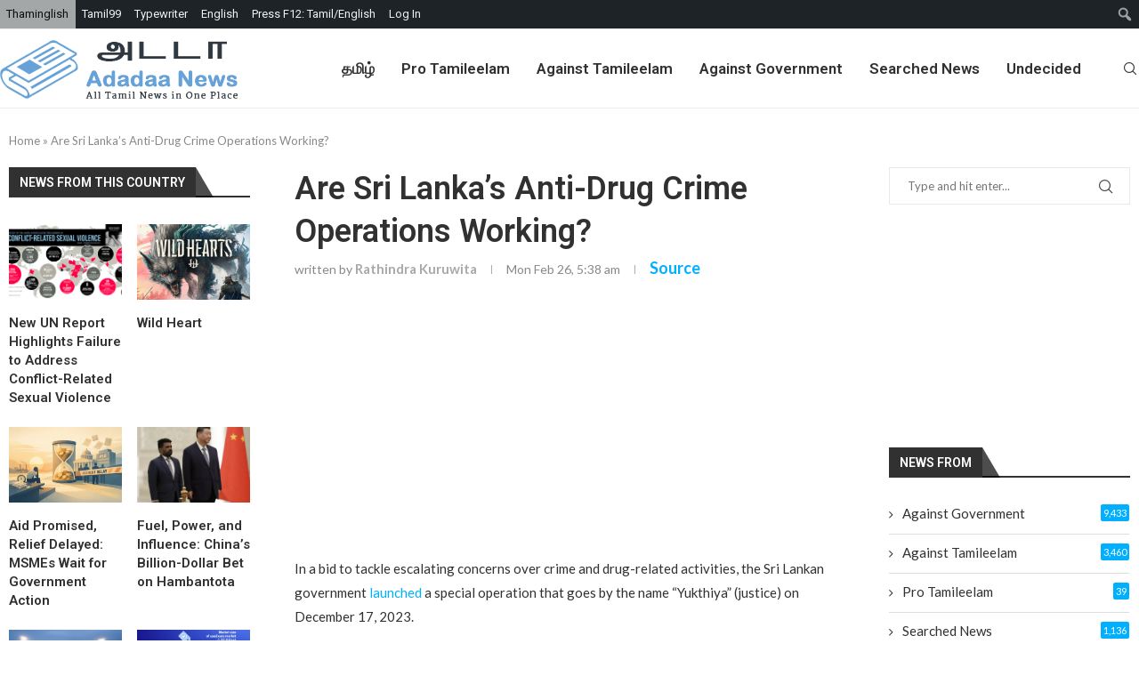

--- FILE ---
content_type: text/html; charset=UTF-8
request_url: https://adadaa.news/are-sri-lankas-anti-drug-crime-operations-working/
body_size: 74782
content:
<!DOCTYPE html>
<html lang="en-US">
<head>
    <meta charset="UTF-8">
    <meta http-equiv="X-UA-Compatible" content="IE=edge">
    <meta name="viewport" content="width=device-width, initial-scale=1">
    <link rel="profile" href="https://gmpg.org/xfn/11" />
	        <link rel="shortcut icon" href="https://adadaa.news/wp-content/uploads/2021/10/favicon.png"
              type="image/x-icon"/>
        <link rel="apple-touch-icon" sizes="180x180" href="https://adadaa.news/wp-content/uploads/2021/10/favicon.png">
	    <link rel="alternate" type="application/rss+xml" title="Adadaa.news RSS Feed"
          href="https://adadaa.news/feed/"/>
    <link rel="alternate" type="application/atom+xml" title="Adadaa.news Atom Feed"
          href="https://adadaa.news/feed/atom/"/>
    <link rel="pingback" href="https://adadaa.news/xmlrpc.php"/>
    <!--[if lt IE 9]>
	<script src="https://adadaa.news/wp-content/themes/soledad/js/html5.js"></script>
	<![endif]-->
			<style>.elementor-add-section-area-button.penci-library-modal-btn:hover, .penci-library-modal-btn:hover{background: #6eb48c;opacity: 0.7}.elementor-add-section-area-button.penci-library-modal-btn, .penci-library-modal-btn {margin-left: 5px;background: #6eb48c;vertical-align: top;font-size: 0 !important;}.penci-library-modal-btn:before {content: '';width: 16px;height: 16px;background-image: url('https://adadaa.news/wp-content/themes/soledad/images/penci-icon.png');background-position: center;background-size: contain;background-repeat: no-repeat;}#penci-library-modal .penci-elementor-template-library-template-name {text-align: right;flex: 1 0 0%;}</style>
	<meta name='robots' content='index, follow, max-image-preview:large, max-snippet:-1, max-video-preview:-1' />
	<style>img:is([sizes="auto" i], [sizes^="auto," i]) { contain-intrinsic-size: 3000px 1500px }</style>
	
	<!-- This site is optimized with the Yoast SEO plugin v24.6 - https://yoast.com/wordpress/plugins/seo/ -->
	<title>Are Sri Lanka’s Anti-Drug Crime Operations Working? - Adadaa.news</title>
	<link rel="canonical" href="https://adadaa.news/are-sri-lankas-anti-drug-crime-operations-working/" class="yoast-seo-meta-tag" />
	<meta property="og:locale" content="en_US" class="yoast-seo-meta-tag" />
	<meta property="og:type" content="article" class="yoast-seo-meta-tag" />
	<meta property="og:title" content="Are Sri Lanka’s Anti-Drug Crime Operations Working? - Adadaa.news" class="yoast-seo-meta-tag" />
	<meta property="og:description" content="In a bid to tackle escalating concerns over crime and drug-related activities, the Sri Lankan government launched a special operation that goes by the name “Yukthiya” (justice) on December 17, 2023.The government has declared the operation to be a succ..." class="yoast-seo-meta-tag" />
	<meta property="og:url" content="https://adadaa.news/are-sri-lankas-anti-drug-crime-operations-working/" class="yoast-seo-meta-tag" />
	<meta property="og:site_name" content="Adadaa.news" class="yoast-seo-meta-tag" />
	<meta property="article:publisher" content="https://www.facebook.com/adadaa.news" class="yoast-seo-meta-tag" />
	<meta property="article:published_time" content="2024-02-26T10:38:00+00:00" class="yoast-seo-meta-tag" />
	<meta property="og:image" content="https://thediplomat.com/wp-content/uploads/2024/02/sizes/td-story-s-2/thediplomat_2024-02-26-104810.jpg" class="yoast-seo-meta-tag" />
	<meta name="author" content="Rathindra Kuruwita" class="yoast-seo-meta-tag" />
	<meta name="twitter:card" content="summary_large_image" class="yoast-seo-meta-tag" />
	<meta name="twitter:image" content="https://thediplomat.com/wp-content/uploads/2024/02/sizes/td-story-s-2/thediplomat_2024-02-26-104810.jpg" class="yoast-seo-meta-tag" />
	<meta name="twitter:label1" content="Written by" class="yoast-seo-meta-tag" />
	<meta name="twitter:data1" content="Rathindra Kuruwita" class="yoast-seo-meta-tag" />
	<meta name="twitter:label2" content="Est. reading time" class="yoast-seo-meta-tag" />
	<meta name="twitter:data2" content="6 minutes" class="yoast-seo-meta-tag" />
	<script type="application/ld+json" class="yoast-schema-graph">{"@context":"https://schema.org","@graph":[{"@type":"Article","@id":"https://adadaa.news/are-sri-lankas-anti-drug-crime-operations-working/#article","isPartOf":{"@id":"https://adadaa.news/are-sri-lankas-anti-drug-crime-operations-working/"},"author":{"name":"Rathindra Kuruwita","@id":"https://adadaa.news/#/schema/person/694d24c1c8578f0a01d5abb850b386ca"},"headline":"Are Sri Lanka’s Anti-Drug Crime Operations Working?","datePublished":"2024-02-26T10:38:00+00:00","mainEntityOfPage":{"@id":"https://adadaa.news/are-sri-lankas-anti-drug-crime-operations-working/"},"wordCount":1136,"commentCount":0,"publisher":{"@id":"https://adadaa.news/#organization"},"image":["https://thediplomat.com/wp-content/uploads/2024/02/sizes/td-story-s-2/thediplomat_2024-02-26-104810.jpg"],"thumbnailUrl":"https://thediplomat.com/wp-content/uploads/2024/02/sizes/td-story-s-2/thediplomat_2024-02-26-104810.jpg","articleSection":["Undecided","Worldwide"],"inLanguage":"en-US","potentialAction":[{"@type":"CommentAction","name":"Comment","target":["https://adadaa.news/are-sri-lankas-anti-drug-crime-operations-working/#respond"]}]},{"@type":"WebPage","@id":"https://adadaa.news/are-sri-lankas-anti-drug-crime-operations-working/","url":"https://adadaa.news/are-sri-lankas-anti-drug-crime-operations-working/","name":"Are Sri Lanka’s Anti-Drug Crime Operations Working? - Adadaa.news","isPartOf":{"@id":"https://adadaa.news/#website"},"primaryImageOfPage":"https://thediplomat.com/wp-content/uploads/2024/02/sizes/td-story-s-2/thediplomat_2024-02-26-104810.jpg","image":["https://thediplomat.com/wp-content/uploads/2024/02/sizes/td-story-s-2/thediplomat_2024-02-26-104810.jpg"],"thumbnailUrl":"https://thediplomat.com/wp-content/uploads/2024/02/sizes/td-story-s-2/thediplomat_2024-02-26-104810.jpg","datePublished":"2024-02-26T10:38:00+00:00","breadcrumb":{"@id":"https://adadaa.news/are-sri-lankas-anti-drug-crime-operations-working/#breadcrumb"},"inLanguage":"en-US","potentialAction":[{"@type":"ReadAction","target":["https://adadaa.news/are-sri-lankas-anti-drug-crime-operations-working/"]}]},{"@type":"ImageObject","inLanguage":"en-US","@id":"https://adadaa.news/are-sri-lankas-anti-drug-crime-operations-working/#primaryimage","url":"https://thediplomat.com/wp-content/uploads/2024/02/sizes/td-story-s-2/thediplomat_2024-02-26-104810.jpg","contentUrl":"https://thediplomat.com/wp-content/uploads/2024/02/sizes/td-story-s-2/thediplomat_2024-02-26-104810.jpg"},{"@type":"BreadcrumbList","@id":"https://adadaa.news/are-sri-lankas-anti-drug-crime-operations-working/#breadcrumb","itemListElement":[{"@type":"ListItem","position":1,"name":"Home","item":"https://adadaa.news/"},{"@type":"ListItem","position":2,"name":"Are Sri Lanka’s Anti-Drug Crime Operations Working?"}]},{"@type":"WebSite","@id":"https://adadaa.news/#website","url":"https://adadaa.news/","name":"Adadaa.news","description":"Tamil News Network","publisher":{"@id":"https://adadaa.news/#organization"},"potentialAction":[{"@type":"SearchAction","target":{"@type":"EntryPoint","urlTemplate":"https://adadaa.news/?s={search_term_string}"},"query-input":{"@type":"PropertyValueSpecification","valueRequired":true,"valueName":"search_term_string"}}],"inLanguage":"en-US"},{"@type":"Organization","@id":"https://adadaa.news/#organization","name":"Adadaa News","url":"https://adadaa.news/","logo":{"@type":"ImageObject","inLanguage":"en-US","@id":"https://adadaa.news/#/schema/logo/image/","url":"https://adadaa.news/wp-content/uploads/2021/08/logo.png","contentUrl":"https://adadaa.news/wp-content/uploads/2021/08/logo.png","width":481,"height":119,"caption":"Adadaa News"},"image":{"@id":"https://adadaa.news/#/schema/logo/image/"},"sameAs":["https://www.facebook.com/adadaa.news"]},{"@type":"Person","@id":"https://adadaa.news/#/schema/person/694d24c1c8578f0a01d5abb850b386ca","name":"Rathindra Kuruwita","image":{"@type":"ImageObject","inLanguage":"en-US","@id":"https://adadaa.news/#/schema/person/image/","url":"https://secure.gravatar.com/avatar/f3b2b5cc9f6fd1501bac9a1e1172df7a821a143a2b38dfab07a509f96f541b30?s=96&r=g","contentUrl":"https://secure.gravatar.com/avatar/f3b2b5cc9f6fd1501bac9a1e1172df7a821a143a2b38dfab07a509f96f541b30?s=96&r=g","caption":"Rathindra Kuruwita"},"sameAs":["https://thediplomat.com"],"url":"https://adadaa.news/author/rathindra-kuruwita/"}]}</script>
	<!-- / Yoast SEO plugin. -->


<link rel='dns-prefetch' href='//fonts.googleapis.com' />
<link rel="alternate" type="application/rss+xml" title="Adadaa.news &raquo; Feed" href="https://adadaa.news/feed/" />
<link rel="alternate" type="application/rss+xml" title="Adadaa.news &raquo; Comments Feed" href="https://adadaa.news/comments/feed/" />
<link rel="alternate" type="application/rss+xml" title="Adadaa.news &raquo; Are Sri Lanka’s Anti-Drug Crime Operations Working? Comments Feed" href="https://adadaa.news/are-sri-lankas-anti-drug-crime-operations-working/feed/" />
<script type="text/javascript">
/* <![CDATA[ */
window._wpemojiSettings = {"baseUrl":"https:\/\/s.w.org\/images\/core\/emoji\/16.0.1\/72x72\/","ext":".png","svgUrl":"https:\/\/s.w.org\/images\/core\/emoji\/16.0.1\/svg\/","svgExt":".svg","source":{"concatemoji":"https:\/\/adadaa.news\/wp-includes\/js\/wp-emoji-release.min.js?ver=6.8.3"}};
/*! This file is auto-generated */
!function(s,n){var o,i,e;function c(e){try{var t={supportTests:e,timestamp:(new Date).valueOf()};sessionStorage.setItem(o,JSON.stringify(t))}catch(e){}}function p(e,t,n){e.clearRect(0,0,e.canvas.width,e.canvas.height),e.fillText(t,0,0);var t=new Uint32Array(e.getImageData(0,0,e.canvas.width,e.canvas.height).data),a=(e.clearRect(0,0,e.canvas.width,e.canvas.height),e.fillText(n,0,0),new Uint32Array(e.getImageData(0,0,e.canvas.width,e.canvas.height).data));return t.every(function(e,t){return e===a[t]})}function u(e,t){e.clearRect(0,0,e.canvas.width,e.canvas.height),e.fillText(t,0,0);for(var n=e.getImageData(16,16,1,1),a=0;a<n.data.length;a++)if(0!==n.data[a])return!1;return!0}function f(e,t,n,a){switch(t){case"flag":return n(e,"\ud83c\udff3\ufe0f\u200d\u26a7\ufe0f","\ud83c\udff3\ufe0f\u200b\u26a7\ufe0f")?!1:!n(e,"\ud83c\udde8\ud83c\uddf6","\ud83c\udde8\u200b\ud83c\uddf6")&&!n(e,"\ud83c\udff4\udb40\udc67\udb40\udc62\udb40\udc65\udb40\udc6e\udb40\udc67\udb40\udc7f","\ud83c\udff4\u200b\udb40\udc67\u200b\udb40\udc62\u200b\udb40\udc65\u200b\udb40\udc6e\u200b\udb40\udc67\u200b\udb40\udc7f");case"emoji":return!a(e,"\ud83e\udedf")}return!1}function g(e,t,n,a){var r="undefined"!=typeof WorkerGlobalScope&&self instanceof WorkerGlobalScope?new OffscreenCanvas(300,150):s.createElement("canvas"),o=r.getContext("2d",{willReadFrequently:!0}),i=(o.textBaseline="top",o.font="600 32px Arial",{});return e.forEach(function(e){i[e]=t(o,e,n,a)}),i}function t(e){var t=s.createElement("script");t.src=e,t.defer=!0,s.head.appendChild(t)}"undefined"!=typeof Promise&&(o="wpEmojiSettingsSupports",i=["flag","emoji"],n.supports={everything:!0,everythingExceptFlag:!0},e=new Promise(function(e){s.addEventListener("DOMContentLoaded",e,{once:!0})}),new Promise(function(t){var n=function(){try{var e=JSON.parse(sessionStorage.getItem(o));if("object"==typeof e&&"number"==typeof e.timestamp&&(new Date).valueOf()<e.timestamp+604800&&"object"==typeof e.supportTests)return e.supportTests}catch(e){}return null}();if(!n){if("undefined"!=typeof Worker&&"undefined"!=typeof OffscreenCanvas&&"undefined"!=typeof URL&&URL.createObjectURL&&"undefined"!=typeof Blob)try{var e="postMessage("+g.toString()+"("+[JSON.stringify(i),f.toString(),p.toString(),u.toString()].join(",")+"));",a=new Blob([e],{type:"text/javascript"}),r=new Worker(URL.createObjectURL(a),{name:"wpTestEmojiSupports"});return void(r.onmessage=function(e){c(n=e.data),r.terminate(),t(n)})}catch(e){}c(n=g(i,f,p,u))}t(n)}).then(function(e){for(var t in e)n.supports[t]=e[t],n.supports.everything=n.supports.everything&&n.supports[t],"flag"!==t&&(n.supports.everythingExceptFlag=n.supports.everythingExceptFlag&&n.supports[t]);n.supports.everythingExceptFlag=n.supports.everythingExceptFlag&&!n.supports.flag,n.DOMReady=!1,n.readyCallback=function(){n.DOMReady=!0}}).then(function(){return e}).then(function(){var e;n.supports.everything||(n.readyCallback(),(e=n.source||{}).concatemoji?t(e.concatemoji):e.wpemoji&&e.twemoji&&(t(e.twemoji),t(e.wpemoji)))}))}((window,document),window._wpemojiSettings);
/* ]]> */
</script>
<link data-minify="1" rel='stylesheet' id='dashicons-css' href='https://adadaa.news/wp-content/cache/min/1/wp-includes/css/dashicons.min.css?ver=1765556489' type='text/css' media='all' />
<link rel='stylesheet' id='admin-bar-css' href='https://adadaa.news/wp-includes/css/admin-bar.min.css?ver=6.8.3' type='text/css' media='all' />
<style id='admin-bar-inline-css' type='text/css'>

		@media screen { html { margin-top: 32px !important; } }
		@media screen and ( max-width: 782px ) { html { margin-top: 46px !important; } }
	
@media print { #wpadminbar { display:none; } }
</style>
<style id='wp-emoji-styles-inline-css' type='text/css'>

	img.wp-smiley, img.emoji {
		display: inline !important;
		border: none !important;
		box-shadow: none !important;
		height: 1em !important;
		width: 1em !important;
		margin: 0 0.07em !important;
		vertical-align: -0.1em !important;
		background: none !important;
		padding: 0 !important;
	}
</style>
<link rel='stylesheet' id='wp-block-library-css' href='https://adadaa.news/wp-includes/css/dist/block-library/style.min.css?ver=6.8.3' type='text/css' media='all' />
<style id='wp-block-library-theme-inline-css' type='text/css'>
.wp-block-audio :where(figcaption){color:#555;font-size:13px;text-align:center}.is-dark-theme .wp-block-audio :where(figcaption){color:#ffffffa6}.wp-block-audio{margin:0 0 1em}.wp-block-code{border:1px solid #ccc;border-radius:4px;font-family:Menlo,Consolas,monaco,monospace;padding:.8em 1em}.wp-block-embed :where(figcaption){color:#555;font-size:13px;text-align:center}.is-dark-theme .wp-block-embed :where(figcaption){color:#ffffffa6}.wp-block-embed{margin:0 0 1em}.blocks-gallery-caption{color:#555;font-size:13px;text-align:center}.is-dark-theme .blocks-gallery-caption{color:#ffffffa6}:root :where(.wp-block-image figcaption){color:#555;font-size:13px;text-align:center}.is-dark-theme :root :where(.wp-block-image figcaption){color:#ffffffa6}.wp-block-image{margin:0 0 1em}.wp-block-pullquote{border-bottom:4px solid;border-top:4px solid;color:currentColor;margin-bottom:1.75em}.wp-block-pullquote cite,.wp-block-pullquote footer,.wp-block-pullquote__citation{color:currentColor;font-size:.8125em;font-style:normal;text-transform:uppercase}.wp-block-quote{border-left:.25em solid;margin:0 0 1.75em;padding-left:1em}.wp-block-quote cite,.wp-block-quote footer{color:currentColor;font-size:.8125em;font-style:normal;position:relative}.wp-block-quote:where(.has-text-align-right){border-left:none;border-right:.25em solid;padding-left:0;padding-right:1em}.wp-block-quote:where(.has-text-align-center){border:none;padding-left:0}.wp-block-quote.is-large,.wp-block-quote.is-style-large,.wp-block-quote:where(.is-style-plain){border:none}.wp-block-search .wp-block-search__label{font-weight:700}.wp-block-search__button{border:1px solid #ccc;padding:.375em .625em}:where(.wp-block-group.has-background){padding:1.25em 2.375em}.wp-block-separator.has-css-opacity{opacity:.4}.wp-block-separator{border:none;border-bottom:2px solid;margin-left:auto;margin-right:auto}.wp-block-separator.has-alpha-channel-opacity{opacity:1}.wp-block-separator:not(.is-style-wide):not(.is-style-dots){width:100px}.wp-block-separator.has-background:not(.is-style-dots){border-bottom:none;height:1px}.wp-block-separator.has-background:not(.is-style-wide):not(.is-style-dots){height:2px}.wp-block-table{margin:0 0 1em}.wp-block-table td,.wp-block-table th{word-break:normal}.wp-block-table :where(figcaption){color:#555;font-size:13px;text-align:center}.is-dark-theme .wp-block-table :where(figcaption){color:#ffffffa6}.wp-block-video :where(figcaption){color:#555;font-size:13px;text-align:center}.is-dark-theme .wp-block-video :where(figcaption){color:#ffffffa6}.wp-block-video{margin:0 0 1em}:root :where(.wp-block-template-part.has-background){margin-bottom:0;margin-top:0;padding:1.25em 2.375em}
</style>
<style id='classic-theme-styles-inline-css' type='text/css'>
/*! This file is auto-generated */
.wp-block-button__link{color:#fff;background-color:#32373c;border-radius:9999px;box-shadow:none;text-decoration:none;padding:calc(.667em + 2px) calc(1.333em + 2px);font-size:1.125em}.wp-block-file__button{background:#32373c;color:#fff;text-decoration:none}
</style>
<style id='create-block-soledad-style-inline-css' type='text/css'>
.pchead-e-block {
    --pcborder-cl: #dedede;
    --pcaccent-cl: #6eb48c;
}
.heading1-style-1 > h1,
.heading2-style-1 > h2,
.heading3-style-1 > h3,
.heading4-style-1 > h4,
.heading5-style-1 > h5,
.heading1-style-2 > h1,
.heading2-style-2 > h2,
.heading3-style-2 > h3,
.heading4-style-2 > h4,
.heading5-style-2 > h5 {
    padding-bottom: 8px;
    border-bottom: 1px solid var(--pcborder-cl);
    overflow: hidden;
}
.heading1-style-2 > h1,
.heading2-style-2 > h2,
.heading3-style-2 > h3,
.heading4-style-2 > h4,
.heading5-style-2 > h5 {
    border-bottom-width: 0;
    position: relative;
}
.heading1-style-2 > h1:before,
.heading2-style-2 > h2:before,
.heading3-style-2 > h3:before,
.heading4-style-2 > h4:before,
.heading5-style-2 > h5:before {
    content: '';
    width: 50px;
    height: 2px;
    bottom: 0;
    left: 0;
    z-index: 2;
    background: var(--pcaccent-cl);
    position: absolute;
}
.heading1-style-2 > h1:after,
.heading2-style-2 > h2:after,
.heading3-style-2 > h3:after,
.heading4-style-2 > h4:after,
.heading5-style-2 > h5:after {
    content: '';
    width: 100%;
    height: 2px;
    bottom: 0;
    left: 20px;
    z-index: 1;
    background: var(--pcborder-cl);
    position: absolute;
}
.heading1-style-3 > h1,
.heading2-style-3 > h2,
.heading3-style-3 > h3,
.heading4-style-3 > h4,
.heading5-style-3 > h5,
.heading1-style-4 > h1,
.heading2-style-4 > h2,
.heading3-style-4 > h3,
.heading4-style-4 > h4,
.heading5-style-4 > h5 {
    position: relative;
    padding-left: 20px;
}
.heading1-style-3 > h1:before,
.heading2-style-3 > h2:before,
.heading3-style-3 > h3:before,
.heading4-style-3 > h4:before,
.heading5-style-3 > h5:before,
.heading1-style-4 > h1:before,
.heading2-style-4 > h2:before,
.heading3-style-4 > h3:before,
.heading4-style-4 > h4:before,
.heading5-style-4 > h5:before {
    width: 10px;
    height: 100%;
    content: '';
    position: absolute;
    top: 0;
    left: 0;
    bottom: 0;
    background: var(--pcaccent-cl);
}
.heading1-style-4 > h1,
.heading2-style-4 > h2,
.heading3-style-4 > h3,
.heading4-style-4 > h4,
.heading5-style-4 > h5 {
    padding: 10px 20px;
    background: #f1f1f1;
}
.heading1-style-5 > h1,
.heading2-style-5 > h2,
.heading3-style-5 > h3,
.heading4-style-5 > h4,
.heading5-style-5 > h5 {
    position: relative;
    z-index: 1;
}
.heading1-style-5 > h1:before,
.heading2-style-5 > h2:before,
.heading3-style-5 > h3:before,
.heading4-style-5 > h4:before,
.heading5-style-5 > h5:before {
    content: "";
    position: absolute;
    left: 0;
    bottom: 0;
    width: 200px;
    height: 50%;
    transform: skew(-25deg) translateX(0);
    background: var(--pcaccent-cl);
    z-index: -1;
    opacity: 0.4;
}
.heading1-style-6 > h1,
.heading2-style-6 > h2,
.heading3-style-6 > h3,
.heading4-style-6 > h4,
.heading5-style-6 > h5 {
    text-decoration: underline;
    text-underline-offset: 2px;
    text-decoration-thickness: 4px;
    text-decoration-color: var(--pcaccent-cl);
}
</style>
<style id='global-styles-inline-css' type='text/css'>
:root{--wp--preset--aspect-ratio--square: 1;--wp--preset--aspect-ratio--4-3: 4/3;--wp--preset--aspect-ratio--3-4: 3/4;--wp--preset--aspect-ratio--3-2: 3/2;--wp--preset--aspect-ratio--2-3: 2/3;--wp--preset--aspect-ratio--16-9: 16/9;--wp--preset--aspect-ratio--9-16: 9/16;--wp--preset--color--black: #000000;--wp--preset--color--cyan-bluish-gray: #abb8c3;--wp--preset--color--white: #ffffff;--wp--preset--color--pale-pink: #f78da7;--wp--preset--color--vivid-red: #cf2e2e;--wp--preset--color--luminous-vivid-orange: #ff6900;--wp--preset--color--luminous-vivid-amber: #fcb900;--wp--preset--color--light-green-cyan: #7bdcb5;--wp--preset--color--vivid-green-cyan: #00d084;--wp--preset--color--pale-cyan-blue: #8ed1fc;--wp--preset--color--vivid-cyan-blue: #0693e3;--wp--preset--color--vivid-purple: #9b51e0;--wp--preset--gradient--vivid-cyan-blue-to-vivid-purple: linear-gradient(135deg,rgba(6,147,227,1) 0%,rgb(155,81,224) 100%);--wp--preset--gradient--light-green-cyan-to-vivid-green-cyan: linear-gradient(135deg,rgb(122,220,180) 0%,rgb(0,208,130) 100%);--wp--preset--gradient--luminous-vivid-amber-to-luminous-vivid-orange: linear-gradient(135deg,rgba(252,185,0,1) 0%,rgba(255,105,0,1) 100%);--wp--preset--gradient--luminous-vivid-orange-to-vivid-red: linear-gradient(135deg,rgba(255,105,0,1) 0%,rgb(207,46,46) 100%);--wp--preset--gradient--very-light-gray-to-cyan-bluish-gray: linear-gradient(135deg,rgb(238,238,238) 0%,rgb(169,184,195) 100%);--wp--preset--gradient--cool-to-warm-spectrum: linear-gradient(135deg,rgb(74,234,220) 0%,rgb(151,120,209) 20%,rgb(207,42,186) 40%,rgb(238,44,130) 60%,rgb(251,105,98) 80%,rgb(254,248,76) 100%);--wp--preset--gradient--blush-light-purple: linear-gradient(135deg,rgb(255,206,236) 0%,rgb(152,150,240) 100%);--wp--preset--gradient--blush-bordeaux: linear-gradient(135deg,rgb(254,205,165) 0%,rgb(254,45,45) 50%,rgb(107,0,62) 100%);--wp--preset--gradient--luminous-dusk: linear-gradient(135deg,rgb(255,203,112) 0%,rgb(199,81,192) 50%,rgb(65,88,208) 100%);--wp--preset--gradient--pale-ocean: linear-gradient(135deg,rgb(255,245,203) 0%,rgb(182,227,212) 50%,rgb(51,167,181) 100%);--wp--preset--gradient--electric-grass: linear-gradient(135deg,rgb(202,248,128) 0%,rgb(113,206,126) 100%);--wp--preset--gradient--midnight: linear-gradient(135deg,rgb(2,3,129) 0%,rgb(40,116,252) 100%);--wp--preset--font-size--small: 12px;--wp--preset--font-size--medium: 20px;--wp--preset--font-size--large: 32px;--wp--preset--font-size--x-large: 42px;--wp--preset--font-size--normal: 14px;--wp--preset--font-size--huge: 42px;--wp--preset--spacing--20: 0.44rem;--wp--preset--spacing--30: 0.67rem;--wp--preset--spacing--40: 1rem;--wp--preset--spacing--50: 1.5rem;--wp--preset--spacing--60: 2.25rem;--wp--preset--spacing--70: 3.38rem;--wp--preset--spacing--80: 5.06rem;--wp--preset--shadow--natural: 6px 6px 9px rgba(0, 0, 0, 0.2);--wp--preset--shadow--deep: 12px 12px 50px rgba(0, 0, 0, 0.4);--wp--preset--shadow--sharp: 6px 6px 0px rgba(0, 0, 0, 0.2);--wp--preset--shadow--outlined: 6px 6px 0px -3px rgba(255, 255, 255, 1), 6px 6px rgba(0, 0, 0, 1);--wp--preset--shadow--crisp: 6px 6px 0px rgba(0, 0, 0, 1);}:where(.is-layout-flex){gap: 0.5em;}:where(.is-layout-grid){gap: 0.5em;}body .is-layout-flex{display: flex;}.is-layout-flex{flex-wrap: wrap;align-items: center;}.is-layout-flex > :is(*, div){margin: 0;}body .is-layout-grid{display: grid;}.is-layout-grid > :is(*, div){margin: 0;}:where(.wp-block-columns.is-layout-flex){gap: 2em;}:where(.wp-block-columns.is-layout-grid){gap: 2em;}:where(.wp-block-post-template.is-layout-flex){gap: 1.25em;}:where(.wp-block-post-template.is-layout-grid){gap: 1.25em;}.has-black-color{color: var(--wp--preset--color--black) !important;}.has-cyan-bluish-gray-color{color: var(--wp--preset--color--cyan-bluish-gray) !important;}.has-white-color{color: var(--wp--preset--color--white) !important;}.has-pale-pink-color{color: var(--wp--preset--color--pale-pink) !important;}.has-vivid-red-color{color: var(--wp--preset--color--vivid-red) !important;}.has-luminous-vivid-orange-color{color: var(--wp--preset--color--luminous-vivid-orange) !important;}.has-luminous-vivid-amber-color{color: var(--wp--preset--color--luminous-vivid-amber) !important;}.has-light-green-cyan-color{color: var(--wp--preset--color--light-green-cyan) !important;}.has-vivid-green-cyan-color{color: var(--wp--preset--color--vivid-green-cyan) !important;}.has-pale-cyan-blue-color{color: var(--wp--preset--color--pale-cyan-blue) !important;}.has-vivid-cyan-blue-color{color: var(--wp--preset--color--vivid-cyan-blue) !important;}.has-vivid-purple-color{color: var(--wp--preset--color--vivid-purple) !important;}.has-black-background-color{background-color: var(--wp--preset--color--black) !important;}.has-cyan-bluish-gray-background-color{background-color: var(--wp--preset--color--cyan-bluish-gray) !important;}.has-white-background-color{background-color: var(--wp--preset--color--white) !important;}.has-pale-pink-background-color{background-color: var(--wp--preset--color--pale-pink) !important;}.has-vivid-red-background-color{background-color: var(--wp--preset--color--vivid-red) !important;}.has-luminous-vivid-orange-background-color{background-color: var(--wp--preset--color--luminous-vivid-orange) !important;}.has-luminous-vivid-amber-background-color{background-color: var(--wp--preset--color--luminous-vivid-amber) !important;}.has-light-green-cyan-background-color{background-color: var(--wp--preset--color--light-green-cyan) !important;}.has-vivid-green-cyan-background-color{background-color: var(--wp--preset--color--vivid-green-cyan) !important;}.has-pale-cyan-blue-background-color{background-color: var(--wp--preset--color--pale-cyan-blue) !important;}.has-vivid-cyan-blue-background-color{background-color: var(--wp--preset--color--vivid-cyan-blue) !important;}.has-vivid-purple-background-color{background-color: var(--wp--preset--color--vivid-purple) !important;}.has-black-border-color{border-color: var(--wp--preset--color--black) !important;}.has-cyan-bluish-gray-border-color{border-color: var(--wp--preset--color--cyan-bluish-gray) !important;}.has-white-border-color{border-color: var(--wp--preset--color--white) !important;}.has-pale-pink-border-color{border-color: var(--wp--preset--color--pale-pink) !important;}.has-vivid-red-border-color{border-color: var(--wp--preset--color--vivid-red) !important;}.has-luminous-vivid-orange-border-color{border-color: var(--wp--preset--color--luminous-vivid-orange) !important;}.has-luminous-vivid-amber-border-color{border-color: var(--wp--preset--color--luminous-vivid-amber) !important;}.has-light-green-cyan-border-color{border-color: var(--wp--preset--color--light-green-cyan) !important;}.has-vivid-green-cyan-border-color{border-color: var(--wp--preset--color--vivid-green-cyan) !important;}.has-pale-cyan-blue-border-color{border-color: var(--wp--preset--color--pale-cyan-blue) !important;}.has-vivid-cyan-blue-border-color{border-color: var(--wp--preset--color--vivid-cyan-blue) !important;}.has-vivid-purple-border-color{border-color: var(--wp--preset--color--vivid-purple) !important;}.has-vivid-cyan-blue-to-vivid-purple-gradient-background{background: var(--wp--preset--gradient--vivid-cyan-blue-to-vivid-purple) !important;}.has-light-green-cyan-to-vivid-green-cyan-gradient-background{background: var(--wp--preset--gradient--light-green-cyan-to-vivid-green-cyan) !important;}.has-luminous-vivid-amber-to-luminous-vivid-orange-gradient-background{background: var(--wp--preset--gradient--luminous-vivid-amber-to-luminous-vivid-orange) !important;}.has-luminous-vivid-orange-to-vivid-red-gradient-background{background: var(--wp--preset--gradient--luminous-vivid-orange-to-vivid-red) !important;}.has-very-light-gray-to-cyan-bluish-gray-gradient-background{background: var(--wp--preset--gradient--very-light-gray-to-cyan-bluish-gray) !important;}.has-cool-to-warm-spectrum-gradient-background{background: var(--wp--preset--gradient--cool-to-warm-spectrum) !important;}.has-blush-light-purple-gradient-background{background: var(--wp--preset--gradient--blush-light-purple) !important;}.has-blush-bordeaux-gradient-background{background: var(--wp--preset--gradient--blush-bordeaux) !important;}.has-luminous-dusk-gradient-background{background: var(--wp--preset--gradient--luminous-dusk) !important;}.has-pale-ocean-gradient-background{background: var(--wp--preset--gradient--pale-ocean) !important;}.has-electric-grass-gradient-background{background: var(--wp--preset--gradient--electric-grass) !important;}.has-midnight-gradient-background{background: var(--wp--preset--gradient--midnight) !important;}.has-small-font-size{font-size: var(--wp--preset--font-size--small) !important;}.has-medium-font-size{font-size: var(--wp--preset--font-size--medium) !important;}.has-large-font-size{font-size: var(--wp--preset--font-size--large) !important;}.has-x-large-font-size{font-size: var(--wp--preset--font-size--x-large) !important;}
:where(.wp-block-post-template.is-layout-flex){gap: 1.25em;}:where(.wp-block-post-template.is-layout-grid){gap: 1.25em;}
:where(.wp-block-columns.is-layout-flex){gap: 2em;}:where(.wp-block-columns.is-layout-grid){gap: 2em;}
:root :where(.wp-block-pullquote){font-size: 1.5em;line-height: 1.6;}
</style>
<link rel='stylesheet' id='wpra-front-css' href='https://adadaa.news/wp-content/plugins/wpreactions-pro/assets/css/dist/front.min.css?v=3.1.01&#038;ver=6.8.3' type='text/css' media='all' />
<link data-minify="1" rel='stylesheet' id='wpra-fontawesome-css' href='https://adadaa.news/wp-content/cache/min/1/wp-content/plugins/wpreactions-pro/assets/vendor/fontawesome/css/all.min.css?ver=1765556489' type='text/css' media='all' />
<link rel='stylesheet' id='penci-soledad-parent-style-css' href='https://adadaa.news/wp-content/themes/soledad/style.css?ver=6.8.3' type='text/css' media='all' />
<link rel='stylesheet' id='penci-fonts-css' href='https://fonts.googleapis.com/css?family=Roboto%3A300%2C300italic%2C400%2C400italic%2C500%2C500italic%2C700%2C700italic%2C800%2C800italic%7CLato%3A300%2C300italic%2C400%2C400italic%2C500%2C500italic%2C600%2C600italic%2C700%2C700italic%2C800%2C800italic%26subset%3Dlatin%2Ccyrillic%2Ccyrillic-ext%2Cgreek%2Cgreek-ext%2Clatin-ext&#038;display=swap&#038;ver=8.5.3' type='text/css' media='all' />
<link data-minify="1" rel='stylesheet' id='penci-main-style-css' href='https://adadaa.news/wp-content/cache/min/1/wp-content/themes/soledad/main.css?ver=1765556489' type='text/css' media='all' />
<link data-minify="1" rel='stylesheet' id='penci-swiper-bundle-css' href='https://adadaa.news/wp-content/cache/min/1/wp-content/themes/soledad/css/swiper-bundle.min.css?ver=1765556489' type='text/css' media='all' />
<link data-minify="1" rel='stylesheet' id='penci-font-awesomeold-css' href='https://adadaa.news/wp-content/cache/min/1/wp-content/themes/soledad/css/font-awesome.4.7.0.swap.min.css?ver=1765556489' type='text/css' media='all' />
<link data-minify="1" rel='stylesheet' id='penci_icon-css' href='https://adadaa.news/wp-content/cache/min/1/wp-content/themes/soledad/css/penci-icon.css?ver=1765556489' type='text/css' media='all' />
<link data-minify="1" rel='stylesheet' id='penci_style-css' href='https://adadaa.news/wp-content/cache/min/1/wp-content/themes/soledad-child/style.css?ver=1765556489' type='text/css' media='all' />
<link data-minify="1" rel='stylesheet' id='penci_social_counter-css' href='https://adadaa.news/wp-content/cache/min/1/wp-content/themes/soledad/css/social-counter.css?ver=1765556489' type='text/css' media='all' />
<link data-minify="1" rel='stylesheet' id='elementor-icons-css' href='https://adadaa.news/wp-content/cache/min/1/wp-content/plugins/elementor/assets/lib/eicons/css/elementor-icons.min.css?ver=1765556489' type='text/css' media='all' />
<link rel='stylesheet' id='elementor-frontend-css' href='https://adadaa.news/wp-content/plugins/elementor/assets/css/frontend.min.css?ver=3.27.6' type='text/css' media='all' />
<style id='elementor-frontend-inline-css' type='text/css'>
.elementor-kit-5{--e-global-color-primary:#6EC1E4;--e-global-color-secondary:#54595F;--e-global-color-text:#7A7A7A;--e-global-color-accent:#61CE70;--e-global-typography-primary-font-family:"Roboto";--e-global-typography-primary-font-weight:600;--e-global-typography-secondary-font-family:"Roboto Slab";--e-global-typography-secondary-font-weight:400;--e-global-typography-text-font-family:"Roboto";--e-global-typography-text-font-weight:400;--e-global-typography-accent-font-family:"Roboto";--e-global-typography-accent-font-weight:500;}.elementor-section.elementor-section-boxed > .elementor-container{max-width:1140px;}.e-con{--container-max-width:1140px;}.elementor-widget:not(:last-child){margin-block-end:20px;}.elementor-element{--widgets-spacing:20px 20px;--widgets-spacing-row:20px;--widgets-spacing-column:20px;}{}h1.entry-title{display:var(--page-title-display);}@media(max-width:1024px){.elementor-section.elementor-section-boxed > .elementor-container{max-width:1024px;}.e-con{--container-max-width:1024px;}}@media(max-width:767px){.elementor-section.elementor-section-boxed > .elementor-container{max-width:767px;}.e-con{--container-max-width:767px;}}
</style>
<link rel='stylesheet' id='elementor-wp-admin-bar-css' href='https://adadaa.news/wp-content/plugins/elementor/assets/css/admin-bar.min.css?ver=3.27.6' type='text/css' media='all' />
<link data-minify="1" rel='stylesheet' id='font-awesome-5-all-css' href='https://adadaa.news/wp-content/cache/min/1/wp-content/plugins/elementor/assets/lib/font-awesome/css/all.min.css?ver=1765556490' type='text/css' media='all' />
<link rel='stylesheet' id='font-awesome-4-shim-css' href='https://adadaa.news/wp-content/plugins/elementor/assets/lib/font-awesome/css/v4-shims.min.css?ver=3.27.6' type='text/css' media='all' />
<style id='rocket-lazyload-inline-css' type='text/css'>
.rll-youtube-player{position:relative;padding-bottom:56.23%;height:0;overflow:hidden;max-width:100%;}.rll-youtube-player:focus-within{outline: 2px solid currentColor;outline-offset: 5px;}.rll-youtube-player iframe{position:absolute;top:0;left:0;width:100%;height:100%;z-index:100;background:0 0}.rll-youtube-player img{bottom:0;display:block;left:0;margin:auto;max-width:100%;width:100%;position:absolute;right:0;top:0;border:none;height:auto;-webkit-transition:.4s all;-moz-transition:.4s all;transition:.4s all}.rll-youtube-player img:hover{-webkit-filter:brightness(75%)}.rll-youtube-player .play{height:100%;width:100%;left:0;top:0;position:absolute;background:url(https://adadaa.news/wp-content/plugins/wp-rocket/assets/img/youtube.png) no-repeat center;background-color: transparent !important;cursor:pointer;border:none;}
</style>
<link rel='stylesheet' id='google-fonts-1-css' href='https://fonts.googleapis.com/css?family=Roboto%3A100%2C100italic%2C200%2C200italic%2C300%2C300italic%2C400%2C400italic%2C500%2C500italic%2C600%2C600italic%2C700%2C700italic%2C800%2C800italic%2C900%2C900italic%7CRoboto+Slab%3A100%2C100italic%2C200%2C200italic%2C300%2C300italic%2C400%2C400italic%2C500%2C500italic%2C600%2C600italic%2C700%2C700italic%2C800%2C800italic%2C900%2C900italic&#038;display=auto&#038;ver=6.8.3' type='text/css' media='all' />
<link rel="preconnect" href="https://fonts.gstatic.com/" crossorigin><script type="text/javascript" src="https://adadaa.news/wp-content/mu-plugins/ada_lang_keyboard/js/tamils.min.js?ver=6.8.3" id="ada_script_tamils_min-js"></script>
<script data-minify="1" type="text/javascript" src="https://adadaa.news/wp-content/cache/min/1/wp-content/mu-plugins/ada_lang_keyboard/js/tamil99.js?ver=1765556490" id="ada_script_tamil99-js"></script>
<script type="text/javascript" src="https://adadaa.news/wp-includes/js/jquery/jquery.min.js?ver=3.7.1" id="jquery-core-js"></script>
<script type="text/javascript" src="https://adadaa.news/wp-includes/js/jquery/jquery-migrate.min.js?ver=3.4.1" id="jquery-migrate-js"></script>
<script data-minify="1" type="text/javascript" src="https://adadaa.news/wp-content/cache/min/1/wp-content/mu-plugins/ada_lang_keyboard/js/ada_wpabar.js?ver=1765556490" id="ada_script_wpabar-js"></script>
<script type="text/javascript" src="https://adadaa.news/wp-content/plugins/wpreactions-pro/assets/vendor/lottie/lottie.min.js?v=3.1.01&amp;ver=6.8.3" id="wpra-lottie-js"></script>
<script type="text/javascript" id="wpra-front-js-extra">
/* <![CDATA[ */
var wpreactions = {"ajaxurl":"https:\/\/adadaa.news\/wp-admin\/admin-ajax.php","emojis_base_url":{"builtin":"https:\/\/adadaa.news\/wp-content\/plugins\/wpreactions-pro\/assets\/emojis\/","custom":"https:\/\/adadaa.news\/wp-content\/uploads\/wpreactions\/emojis\/"},"social_platforms":{"facebook":{"label":"Facebook","color":"#3b5998","url":{"desktop":"https:\/\/www.facebook.com\/sharer\/sharer.php?u="}},"twitter":{"label":"Twitter","color":"#00acee","url":{"desktop":"https:\/\/twitter.com\/intent\/tweet?text="}},"whatsapp":{"label":"Whatsapp","color":"#25d366","url":{"desktop":"https:\/\/api.whatsapp.com\/send?text=","mobile":"whatsapp:\/\/send?text="}},"linkedin":{"label":"Linkedin","color":"#0077b5","url":{"desktop":"https:\/\/www.linkedin.com\/shareArticle?url="}},"pinterest":{"label":"Pinterest","color":"#bd081c","url":{"desktop":"https:\/\/pinterest.com\/pin\/create\/link\/?url="}},"messenger":{"label":"Messenger","color":"#0078FF","url":{"desktop":"https:\/\/www.facebook.com\/dialog\/send?app_id=140586622674265&redirect_uri=https:\/\/facebook.com&link=","mobile":"fb-messenger:\/\/share?link="}},"reddit":{"label":"Reddit","color":"#ff4500","url":{"desktop":"https:\/\/reddit.com\/submit?url="}},"telegram":{"label":"Telegram","color":"#0088cc","url":{"desktop":"https:\/\/t.me\/share\/url?url="}},"tumblr":{"label":"Tumblr","color":"#001935","url":{"desktop":"https:\/\/tumblr.com\/widgets\/share\/tool?canonicalUrl="}},"vkontakte":{"label":"VKontakte","color":"#5181B8","url":{"desktop":"https:\/\/vk.com\/share.php?url="}},"gmail":{"label":"Gmail","color":"#EA4335","url":{"desktop":"https:\/\/mail.google.com\/mail\/?view=cm&su=Shared%20with%20wpreactions&body=","mobile":"mailto:?Subject=Shared%20with%20wpreactions&body="}},"email":{"label":"Email","color":"#424242","url":{"desktop":"mailto:?Subject=Shared%20with%20wpreactions&body="}}},"version":"3.1.01","is_user_logged":""};
/* ]]> */
</script>
<script data-minify="1" type="text/javascript" src="https://adadaa.news/wp-content/cache/min/1/wp-content/plugins/wpreactions-pro/assets/js/front.js?ver=1765556490" id="wpra-front-js"></script>
<script type="text/javascript" src="https://adadaa.news/wp-content/plugins/elementor/assets/lib/font-awesome/js/v4-shims.min.js?ver=3.27.6" id="font-awesome-4-shim-js"></script>
<link rel="https://api.w.org/" href="https://adadaa.news/wp-json/" /><link rel="alternate" title="JSON" type="application/json" href="https://adadaa.news/wp-json/wp/v2/posts/294519" /><link rel="EditURI" type="application/rsd+xml" title="RSD" href="https://adadaa.news/xmlrpc.php?rsd" />
<meta name="generator" content="WordPress 6.8.3" />
<link rel='shortlink' href='https://adadaa.news/?p=294519' />
<link rel="alternate" title="oEmbed (JSON)" type="application/json+oembed" href="https://adadaa.news/wp-json/oembed/1.0/embed?url=https%3A%2F%2Fadadaa.news%2Fare-sri-lankas-anti-drug-crime-operations-working%2F" />
<link rel="alternate" title="oEmbed (XML)" type="text/xml+oembed" href="https://adadaa.news/wp-json/oembed/1.0/embed?url=https%3A%2F%2Fadadaa.news%2Fare-sri-lankas-anti-drug-crime-operations-working%2F&#038;format=xml" />
        <script language="JavaScript" type="text/javascript"> 
		//<![CDATA[
			kbmode = 'roman';

		//]]>
		</script>
<meta name="referrer" content="strict-origin-when-cross-origin">
<script type="text/javascript">
        function resizeMe( id) {
                console.log('The resizeMe function is being executed 05-08-2023.');
                var theFrame = document.getElementById( id);

                var theBody = (theFrame.contentWindow.document.body || theFrame.contentDocument.body)
                var newHeight = Math.max(theBody.scrollHeight, theBody.offsetHeight, theBody.clientHeight);

                theFrame.height = ((newHeight + 25) + "px");

                //alert(theFrame.height);
            }
    </script><!-- Schema optimized by Schema Pro --><script type="application/ld+json">{"@context":"https://schema.org","@type":"NewsArticle","mainEntityOfPage":{"@type":"WebPage","@id":"https://adadaa.news/are-sri-lankas-anti-drug-crime-operations-working/"},"headline":"Are Sri Lanka’s Anti-Drug Crime Operations Working?","image":{"@type":"ImageObject","url":"https://thediplomat.com/wp-content/uploads/2024/02/sizes/td-story-s-2/thediplomat_2024-02-26-104810.jpg","width":1920},"datePublished":"2024-02-26T05:38:00","dateModified":"2024-02-26T05:38:00","author":{"@type":"Person","name":"Rathindra Kuruwita","url":"https://adadaa.news/author/rathindra-kuruwita"},"publisher":{"@type":"Organization","name":"Adadaa.news","logo":{"@type":"ImageObject","url":"https://adadaa.news/wp-content/uploads/2021/08/logo.png"}},"description":"In a bid to tackle escalating concerns over crime and drug-related activities, the Sri Lankan government launched a special operation that goes by the name “Yukthiya” (justice) on December 17, 2023.The government has declared the operation to be a succ..."}</script><!-- / Schema optimized by Schema Pro --><!-- site-navigation-element Schema optimized by Schema Pro --><script type="application/ld+json">{"@context":"https:\/\/schema.org","@graph":[{"@context":"https:\/\/schema.org","@type":"SiteNavigationElement","id":"site-navigation","name":"\u0ba4\u200c\u0bae\u0bbf\u0bb4\u0bcd","url":"https:\/\/adadaa.news\/category\/%e0%ae%a4%e0%ae%ae%e0%ae%bf%e0%ae%b4%e0%af%8d\/"},{"@context":"https:\/\/schema.org","@type":"SiteNavigationElement","id":"site-navigation","name":"Pro Tamileelam","url":"https:\/\/adadaa.news\/category\/pro-tamileelam\/"},{"@context":"https:\/\/schema.org","@type":"SiteNavigationElement","id":"site-navigation","name":"Against Tamileelam","url":"https:\/\/adadaa.news\/category\/against-tamileelam\/"},{"@context":"https:\/\/schema.org","@type":"SiteNavigationElement","id":"site-navigation","name":"Against Government","url":"https:\/\/adadaa.news\/category\/against-government\/"},{"@context":"https:\/\/schema.org","@type":"SiteNavigationElement","id":"site-navigation","name":"Searched News","url":"https:\/\/adadaa.news\/category\/searched-news\/"},{"@context":"https:\/\/schema.org","@type":"SiteNavigationElement","id":"site-navigation","name":"Undecided","url":"https:\/\/adadaa.news\/category\/undecided\/"}]}</script><!-- / site-navigation-element Schema optimized by Schema Pro --><style id="wpreactions-style-sgc-1">.wpra-plugin-container[data-sgc_id="1"] .arrow-badge {background-color: #ff0015;top: -12px;min-width: 27px;height: 16px;border-radius: 3px;} .wpra-plugin-container[data-sgc_id="1"] .arrow-badge > .tail {border-top-color: #ff0015;} .wpra-plugin-container[data-sgc_id="1"] .arrow-badge > .count-num {color: #ffffff;font-size: 12px;font-weight: 300;} .wpra-plugin-container[data-sgc_id="1"]  {justify-content: center;} .wpra-plugin-container[data-sgc_id="1"] .wpra-call-to-action {color: #000000;font-size: 25px;font-weight: 600;display: none;} .wpra-plugin-container[data-sgc_id="1"] .wpra-reactions {border-color: #ffffff;border-width: 0px;border-radius: 50px;border-style: solid;background: #ffffff;} .wpra-plugin-container[data-sgc_id="1"] .wpra-flying {color: #000000;font-size: 16px;font-weight: 300;} .wpra-plugin-container[data-sgc_id="1"] .wpra-reaction-animation-holder {width: 62px;height: 62px;margin: 0px;padding: 0px;} .wpra-plugin-container[data-sgc_id="1"] .wpra-reaction-static-holder {width: 56px;height: 56px;margin: 3px;padding: 3px;} .wpra-plugin-container[data-sgc_id="1"] .wpra-share-expandable-more {border-radius: 5px;} .wpra-plugin-container[data-sgc_id="1"] .wpra-share-expandable-counts {font-size: 30px;font-weight: 700;color: #000000;} .wpra-plugin-container[data-sgc_id="1"] .share-btn {border-radius: 5px;} </style><style id="wpreactions-style-global">.wpra-plugin-container[data-source="global"] .arrow-badge {background-color: #ff0015;top: -12px;min-width: 27px;height: 16px;border-radius: 3px;} .wpra-plugin-container[data-source="global"] .arrow-badge > .tail {border-top-color: #ff0015;} .wpra-plugin-container[data-source="global"] .arrow-badge > .count-num {color: #ffffff;font-size: 12px;font-weight: 300;} .wpra-plugin-container[data-source="global"]  {justify-content: center;} .wpra-plugin-container[data-source="global"] .wpra-call-to-action {color: #000000;font-size: 25px;font-weight: 600;display: block;} .wpra-plugin-container[data-source="global"] .wpra-reactions {border-color: #ffffff;border-width: 0px;border-radius: 50px;border-style: solid;background: #ffffff;} .wpra-plugin-container[data-source="global"] .wpra-flying {color: #000000;font-size: 16px;font-weight: 300;} .wpra-plugin-container[data-source="global"] .wpra-reaction-animation-holder {width: 62px;height: 62px;margin: 0px;padding: 0px;} .wpra-plugin-container[data-source="global"] .wpra-reaction-static-holder {width: 56px;height: 56px;margin: 3px;padding: 3px;} .wpra-plugin-container[data-source="global"] .wpra-share-expandable-more {border-radius: 5px;} .wpra-plugin-container[data-source="global"] .wpra-share-expandable-counts {font-size: 30px;font-weight: 700;color: #000000;} .wpra-plugin-container[data-source="global"] .share-btn {border-radius: 5px;} </style><style id="penci-custom-style" type="text/css">body{ --pcbg-cl: #fff; --pctext-cl: #313131; --pcborder-cl: #dedede; --pcheading-cl: #313131; --pcmeta-cl: #888888; --pcaccent-cl: #6eb48c; --pcbody-font: 'PT Serif', serif; --pchead-font: 'Raleway', sans-serif; --pchead-wei: bold; --pcava_bdr:10px;--pcajs_fvw:470px;--pcajs_fvmw:220px; } .single.penci-body-single-style-5 #header, .single.penci-body-single-style-6 #header, .single.penci-body-single-style-10 #header, .single.penci-body-single-style-5 .pc-wrapbuilder-header, .single.penci-body-single-style-6 .pc-wrapbuilder-header, .single.penci-body-single-style-10 .pc-wrapbuilder-header { --pchd-mg: 40px; } .fluid-width-video-wrapper > div { position: absolute; left: 0; right: 0; top: 0; width: 100%; height: 100%; } .yt-video-place { position: relative; text-align: center; } .yt-video-place.embed-responsive .start-video { display: block; top: 0; left: 0; bottom: 0; right: 0; position: absolute; transform: none; } .yt-video-place.embed-responsive .start-video img { margin: 0; padding: 0; top: 50%; display: inline-block; position: absolute; left: 50%; transform: translate(-50%, -50%); width: 68px; height: auto; } .mfp-bg { top: 0; left: 0; width: 100%; height: 100%; z-index: 9999999; overflow: hidden; position: fixed; background: #0b0b0b; opacity: .8; filter: alpha(opacity=80) } .mfp-wrap { top: 0; left: 0; width: 100%; height: 100%; z-index: 9999999; position: fixed; outline: none !important; -webkit-backface-visibility: hidden } body { --pchead-font: 'Roboto', sans-serif; } body { --pcbody-font: 'Lato', sans-serif; } p{ line-height: 1.8; } #navigation .menu > li > a, #navigation ul.menu ul.sub-menu li > a, .navigation ul.menu ul.sub-menu li > a, .penci-menu-hbg .menu li a, #sidebar-nav .menu li a { font-family: 'Roboto', sans-serif; font-weight: normal; } .penci-hide-tagupdated{ display: none !important; } body, .widget ul li a{ font-size: 15px; } .widget ul li, .widget ol li, .post-entry, p, .post-entry p { font-size: 15px; line-height: 1.8; } body { --pchead-wei: 600; } .featured-area .penci-image-holder, .featured-area .penci-slider4-overlay, .featured-area .penci-slide-overlay .overlay-link, .featured-style-29 .featured-slider-overlay, .penci-slider38-overlay{ border-radius: ; -webkit-border-radius: ; } .penci-featured-content-right:before{ border-top-right-radius: ; border-bottom-right-radius: ; } .penci-flat-overlay .penci-slide-overlay .penci-mag-featured-content:before{ border-bottom-left-radius: ; border-bottom-right-radius: ; } .container-single .post-image{ border-radius: ; -webkit-border-radius: ; } .penci-mega-thumbnail .penci-image-holder{ border-radius: ; -webkit-border-radius: ; } #navigation .menu > li > a, #navigation ul.menu ul.sub-menu li > a, .navigation ul.menu ul.sub-menu li > a, .penci-menu-hbg .menu li a, #sidebar-nav .menu li a, #navigation .penci-megamenu .penci-mega-child-categories a, .navigation .penci-megamenu .penci-mega-child-categories a{ font-weight: 600; } #header .inner-header .container { padding:40px 0; } #logo a { max-width:330px; width: 100%; } @media only screen and (max-width: 960px) and (min-width: 768px){ #logo img{ max-width: 100%; } } body{ --pcaccent-cl: #00b0ff; } .penci-menuhbg-toggle:hover .lines-button:after, .penci-menuhbg-toggle:hover .penci-lines:before, .penci-menuhbg-toggle:hover .penci-lines:after,.tags-share-box.tags-share-box-s2 .post-share-plike,.penci-video_playlist .penci-playlist-title,.pencisc-column-2.penci-video_playlist .penci-video-nav .playlist-panel-item, .pencisc-column-1.penci-video_playlist .penci-video-nav .playlist-panel-item,.penci-video_playlist .penci-custom-scroll::-webkit-scrollbar-thumb, .pencisc-button, .post-entry .pencisc-button, .penci-dropcap-box, .penci-dropcap-circle, .penci-login-register input[type="submit"]:hover, .penci-ld .penci-ldin:before, .penci-ldspinner > div{ background: #00b0ff; } a, .post-entry .penci-portfolio-filter ul li a:hover, .penci-portfolio-filter ul li a:hover, .penci-portfolio-filter ul li.active a, .post-entry .penci-portfolio-filter ul li.active a, .penci-countdown .countdown-amount, .archive-box h1, .post-entry a, .container.penci-breadcrumb span a:hover,.container.penci-breadcrumb a:hover, .post-entry blockquote:before, .post-entry blockquote cite, .post-entry blockquote .author, .wpb_text_column blockquote:before, .wpb_text_column blockquote cite, .wpb_text_column blockquote .author, .penci-pagination a:hover, ul.penci-topbar-menu > li a:hover, div.penci-topbar-menu > ul > li a:hover, .penci-recipe-heading a.penci-recipe-print,.penci-review-metas .penci-review-btnbuy, .main-nav-social a:hover, .widget-social .remove-circle a:hover i, .penci-recipe-index .cat > a.penci-cat-name, #bbpress-forums li.bbp-body ul.forum li.bbp-forum-info a:hover, #bbpress-forums li.bbp-body ul.topic li.bbp-topic-title a:hover, #bbpress-forums li.bbp-body ul.forum li.bbp-forum-info .bbp-forum-content a, #bbpress-forums li.bbp-body ul.topic p.bbp-topic-meta a, #bbpress-forums .bbp-breadcrumb a:hover, #bbpress-forums .bbp-forum-freshness a:hover, #bbpress-forums .bbp-topic-freshness a:hover, #buddypress ul.item-list li div.item-title a, #buddypress ul.item-list li h4 a, #buddypress .activity-header a:first-child, #buddypress .comment-meta a:first-child, #buddypress .acomment-meta a:first-child, div.bbp-template-notice a:hover, .penci-menu-hbg .menu li a .indicator:hover, .penci-menu-hbg .menu li a:hover, #sidebar-nav .menu li a:hover, .penci-rlt-popup .rltpopup-meta .rltpopup-title:hover, .penci-video_playlist .penci-video-playlist-item .penci-video-title:hover, .penci_list_shortcode li:before, .penci-dropcap-box-outline, .penci-dropcap-circle-outline, .penci-dropcap-regular, .penci-dropcap-bold{ color: #00b0ff; } .penci-home-popular-post ul.slick-dots li button:hover, .penci-home-popular-post ul.slick-dots li.slick-active button, .post-entry blockquote .author span:after, .error-image:after, .error-404 .go-back-home a:after, .penci-header-signup-form, .woocommerce span.onsale, .woocommerce #respond input#submit:hover, .woocommerce a.button:hover, .woocommerce button.button:hover, .woocommerce input.button:hover, .woocommerce nav.woocommerce-pagination ul li span.current, .woocommerce div.product .entry-summary div[itemprop="description"]:before, .woocommerce div.product .entry-summary div[itemprop="description"] blockquote .author span:after, .woocommerce div.product .woocommerce-tabs #tab-description blockquote .author span:after, .woocommerce #respond input#submit.alt:hover, .woocommerce a.button.alt:hover, .woocommerce button.button.alt:hover, .woocommerce input.button.alt:hover, .pcheader-icon.shoping-cart-icon > a > span, #penci-demobar .buy-button, #penci-demobar .buy-button:hover, .penci-recipe-heading a.penci-recipe-print:hover,.penci-review-metas .penci-review-btnbuy:hover, .penci-review-process span, .penci-review-score-total, #navigation.menu-style-2 ul.menu ul.sub-menu:before, #navigation.menu-style-2 .menu ul ul.sub-menu:before, .penci-go-to-top-floating, .post-entry.blockquote-style-2 blockquote:before, #bbpress-forums #bbp-search-form .button, #bbpress-forums #bbp-search-form .button:hover, .wrapper-boxed .bbp-pagination-links span.current, #bbpress-forums #bbp_reply_submit:hover, #bbpress-forums #bbp_topic_submit:hover,#main .bbp-login-form .bbp-submit-wrapper button[type="submit"]:hover, #buddypress .dir-search input[type=submit], #buddypress .groups-members-search input[type=submit], #buddypress button:hover, #buddypress a.button:hover, #buddypress a.button:focus, #buddypress input[type=button]:hover, #buddypress input[type=reset]:hover, #buddypress ul.button-nav li a:hover, #buddypress ul.button-nav li.current a, #buddypress div.generic-button a:hover, #buddypress .comment-reply-link:hover, #buddypress input[type=submit]:hover, #buddypress div.pagination .pagination-links .current, #buddypress div.item-list-tabs ul li.selected a, #buddypress div.item-list-tabs ul li.current a, #buddypress div.item-list-tabs ul li a:hover, #buddypress table.notifications thead tr, #buddypress table.notifications-settings thead tr, #buddypress table.profile-settings thead tr, #buddypress table.profile-fields thead tr, #buddypress table.wp-profile-fields thead tr, #buddypress table.messages-notices thead tr, #buddypress table.forum thead tr, #buddypress input[type=submit] { background-color: #00b0ff; } .penci-pagination ul.page-numbers li span.current, #comments_pagination span { color: #fff; background: #00b0ff; border-color: #00b0ff; } .footer-instagram h4.footer-instagram-title > span:before, .woocommerce nav.woocommerce-pagination ul li span.current, .penci-pagination.penci-ajax-more a.penci-ajax-more-button:hover, .penci-recipe-heading a.penci-recipe-print:hover,.penci-review-metas .penci-review-btnbuy:hover, .home-featured-cat-content.style-14 .magcat-padding:before, .wrapper-boxed .bbp-pagination-links span.current, #buddypress .dir-search input[type=submit], #buddypress .groups-members-search input[type=submit], #buddypress button:hover, #buddypress a.button:hover, #buddypress a.button:focus, #buddypress input[type=button]:hover, #buddypress input[type=reset]:hover, #buddypress ul.button-nav li a:hover, #buddypress ul.button-nav li.current a, #buddypress div.generic-button a:hover, #buddypress .comment-reply-link:hover, #buddypress input[type=submit]:hover, #buddypress div.pagination .pagination-links .current, #buddypress input[type=submit], form.pc-searchform.penci-hbg-search-form input.search-input:hover, form.pc-searchform.penci-hbg-search-form input.search-input:focus, .penci-dropcap-box-outline, .penci-dropcap-circle-outline { border-color: #00b0ff; } .woocommerce .woocommerce-error, .woocommerce .woocommerce-info, .woocommerce .woocommerce-message { border-top-color: #00b0ff; } .penci-slider ol.penci-control-nav li a.penci-active, .penci-slider ol.penci-control-nav li a:hover, .penci-related-carousel .penci-owl-dot.active span, .penci-owl-carousel-slider .penci-owl-dot.active span{ border-color: #00b0ff; background-color: #00b0ff; } .woocommerce .woocommerce-message:before, .woocommerce form.checkout table.shop_table .order-total .amount, .woocommerce ul.products li.product .price ins, .woocommerce ul.products li.product .price, .woocommerce div.product p.price ins, .woocommerce div.product span.price ins, .woocommerce div.product p.price, .woocommerce div.product .entry-summary div[itemprop="description"] blockquote:before, .woocommerce div.product .woocommerce-tabs #tab-description blockquote:before, .woocommerce div.product .entry-summary div[itemprop="description"] blockquote cite, .woocommerce div.product .entry-summary div[itemprop="description"] blockquote .author, .woocommerce div.product .woocommerce-tabs #tab-description blockquote cite, .woocommerce div.product .woocommerce-tabs #tab-description blockquote .author, .woocommerce div.product .product_meta > span a:hover, .woocommerce div.product .woocommerce-tabs ul.tabs li.active, .woocommerce ul.cart_list li .amount, .woocommerce ul.product_list_widget li .amount, .woocommerce table.shop_table td.product-name a:hover, .woocommerce table.shop_table td.product-price span, .woocommerce table.shop_table td.product-subtotal span, .woocommerce-cart .cart-collaterals .cart_totals table td .amount, .woocommerce .woocommerce-info:before, .woocommerce div.product span.price, .penci-container-inside.penci-breadcrumb span a:hover,.penci-container-inside.penci-breadcrumb a:hover { color: #00b0ff; } .standard-content .penci-more-link.penci-more-link-button a.more-link, .penci-readmore-btn.penci-btn-make-button a, .penci-featured-cat-seemore.penci-btn-make-button a{ background-color: #00b0ff; color: #fff; } .penci-vernav-toggle:before{ border-top-color: #00b0ff; color: #fff; } .headline-title { background-color: #00b0ff; } .headline-title.nticker-style-2:after, .headline-title.nticker-style-4:after{ border-color: #00b0ff; } a.penci-topbar-post-title:hover { color: #00b0ff; } ul.penci-topbar-menu > li a:hover, div.penci-topbar-menu > ul > li a:hover { color: #00b0ff; } .penci-topbar-social a:hover { color: #00b0ff; } #penci-login-popup:before{ opacity: ; } @media only screen and (min-width: 961px){#navigation,.sticky-wrapper:not( .is-sticky ) #navigation, #navigation.sticky:not(.sticky-active){ height: 90px !important; }#navigation .menu > li > a,.main-nav-social,#navigation.sticky:not(.sticky-active) .menu > li > a, #navigation.sticky:not(.sticky-active) .main-nav-social, .sticky-wrapper:not( .is-sticky ) #navigation .menu>li>a,.sticky-wrapper:not( .is-sticky ) .main-nav-social{ line-height: 88px !important; height: 89px !important; }#navigation.sticky:not(.sticky-active) ul.menu > li > a:before, #navigation.sticky:not(.sticky-active) .menu > ul > li > a:before, .sticky-wrapper:not( .is-sticky ) #navigation ul.menu > li > a:before,.sticky-wrapper:not( .is-sticky ) #navigation .menu > ul > li > a:before{ bottom: calc( 90px/2 - 19px ) !important; }#navigation .pc_dm_mode,.top-search-classes a.cart-contents, .pcheader-icon > a, #navigation.sticky:not(.sticky-active) .pcheader-icon > a,.sticky-wrapper:not( .is-sticky ) .pcheader-icon > a,#navigation #penci-header-bookmark > a{ height: 88px !important;line-height: 88px !important; }.penci-header-builder .pcheader-icon > a, .penci-header-builder .penci-menuhbg-toggle, .penci-header-builder .top-search-classes a.cart-contents, .penci-header-builder .top-search-classes > a{ height: auto !important; line-height: unset !important; }.pcheader-icon.shoping-cart-icon > a > span, #navigation.sticky:not(.sticky-active) .pcheader-icon.shoping-cart-icon > a > span, .sticky-wrapper:not( .is-sticky ) .pcheader-icon.shoping-cart-icon > a > span{ top: calc( 90px/2 - 18px ) !important; }.penci-menuhbg-toggle, .show-search, .show-search form.pc-searchform input.search-input, #navigation.sticky:not(.sticky-active) .penci-menuhbg-toggle, #navigation.sticky:not(.sticky-active) .show-search, #navigation.sticky:not(.sticky-active) .show-search form.pc-searchform input.search-input, .sticky-wrapper:not( .is-sticky ) #navigation .penci-menuhbg-toggle,.sticky-wrapper:not( .is-sticky ) #navigation .show-search:not( .pcbds-overlay ), .sticky-wrapper:not( .is-sticky ) .show-search form.pc-searchform input.search-input{ height: 88px !important; }#navigation.sticky:not(.sticky-active) .show-search a.close-search, .sticky-wrapper:not( .is-sticky ) .show-search a.close-search{ height: 90px !important;line-height: 90px !important; }#navigation #logo img, #navigation.sticky:not(.sticky-active).header-6 #logo img, #navigation.header-6 #logo img{ max-height: 90px; }body.rtl #navigation.sticky:not(.sticky-active) ul.menu > li > .sub-menu, body.rtl #navigation.header-6.sticky:not(.sticky-active) ul.menu > li > .sub-menu, body.rtl #navigation.header-6.sticky:not(.sticky-active) .menu > ul > li > .sub-menu, body.rtl #navigation.header-10.sticky:not(.sticky-active) ul.menu > li > .sub-menu, body.rtl #navigation.header-10.sticky:not(.sticky-active) .menu > ul > li > .sub-menu, body.rtl #navigation.header-11.sticky:not(.sticky-active) ul.menu > li > .sub-menu, body.rtl #navigation.header-11.sticky:not(.sticky-active) .menu > ul > li > .sub-menu, body.rtl #navigation-sticky-wrapper:not(.is-sticky) #navigation ul.menu > li > .sub-menu, body.rtl #navigation-sticky-wrapper:not(.is-sticky) #navigation.header-6 ul.menu > li > .sub-menu, body.rtl #navigation-sticky-wrapper:not(.is-sticky) #navigation.header-6 .menu > ul > li > .sub-menu, body.rtl #navigation-sticky-wrapper:not(.is-sticky) #navigation.header-10 ul.menu > li > .sub-menu, body.rtl #navigation-sticky-wrapper:not(.is-sticky) #navigation.header-10 .menu > ul > li > .sub-menu, body.rtl #navigation-sticky-wrapper:not(.is-sticky) #navigation.header-11 ul.menu > li > .sub-menu, body.rtl #navigation-sticky-wrapper:not(.is-sticky) #navigation.header-11 .menu > ul > li > .sub-menu{ top: 89px; }#navigation.header-10.sticky:not(.sticky-active):not(.penci-logo-overflow) #logo img, #navigation.header-11.sticky:not(.sticky-active):not(.penci-logo-overflow) #logo img, .sticky-wrapper:not( .is-sticky ) #navigation.header-10:not( .penci-logo-overflow ) #logo img, .sticky-wrapper:not( .is-sticky ) #navigation.header-11:not( .penci-logo-overflow ) #logo img { max-height: 90px; }.sticky-wrapper:not( .is-sticky ) #navigation.header-6.menu-item-padding,#navigation.header-6.menu-item-padding.sticky:not(.sticky-active).sticky-wrapper:not( .is-sticky ) #navigation.header-6.menu-item-padding ul.menu > li > a, #navigation.header-6.menu-item-padding.sticky:not(.sticky-active) ul.menu > li > a{ height: 90px; }}@media only screen and (min-width: 961px){.sticky-wrapper.is-sticky #navigation, .is-sticky #navigation.menu-item-padding,.is-sticky #navigation.menu-item-padding, #navigation.sticky-active,#navigation.sticky-active.menu-item-padding,#navigation.sticky-active.menu-item-padding{ height: 60px !important; }.sticky-wrapper.is-sticky #navigation .menu>li>a,.sticky-wrapper.is-sticky .main-nav-social, #navigation.sticky-active .menu > li > a, #navigation.sticky-active .main-nav-social{ line-height: 58px !important; height: 58px !important; }#navigation.sticky-active.header-10.menu-item-padding ul.menu > li > a, .is-sticky #navigation.header-10.menu-item-padding ul.menu > li > a,#navigation.sticky-active.header-11.menu-item-padding ul.menu > li > a, .is-sticky #navigation.header-11.menu-item-padding ul.menu > li > a,#navigation.sticky-active.header-1.menu-item-padding ul.menu > li > a, .is-sticky #navigation.header-1.menu-item-padding ul.menu > li > a,#navigation.sticky-active.header-4.menu-item-padding ul.menu > li > a, .is-sticky #navigation.header-4.menu-item-padding ul.menu > li > a,#navigation.sticky-active.header-7.menu-item-padding ul.menu > li > a, .is-sticky #navigation.header-7.menu-item-padding ul.menu > li > a,#navigation.sticky-active.header-6.menu-item-padding ul.menu > li > a, .is-sticky #navigation.header-6.menu-item-padding ul.menu > li > a,#navigation.sticky-active.header-9.menu-item-padding ul.menu > li > a, .is-sticky #navigation.header-9.menu-item-padding ul.menu > li > a,#navigation.sticky-active.header-2.menu-item-padding ul.menu > li > a, .is-sticky #navigation.header-2.menu-item-padding ul.menu > li > a,#navigation.sticky-active.header-3.menu-item-padding ul.menu > li > a, .is-sticky #navigation.header-3.menu-item-padding ul.menu > li > a,#navigation.sticky-active.header-5.menu-item-padding ul.menu > li > a, .is-sticky #navigation.header-5.menu-item-padding ul.menu > li > a,#navigation.sticky-active.header-8.menu-item-padding ul.menu > li > a, .is-sticky #navigation.header-8.menu-item-padding ul.menu > li > a{ height: 60px !important; line-height: 60px !important; }.is-sticky .top-search-classes a.cart-contents, .is-sticky #navigation #penci-header-bookmark > a, #navigation.sticky-active .main-nav-social, #navigation.sticky-active .pcheader-icon > a, .is-sticky .main-nav-social,.is-sticky .pcheader-icon > a,#navigation.sticky-active .penci-menuhbg-toggle, .sticky-wrapper.is-sticky #navigation .penci-menuhbg-toggle,#navigation.sticky-active .show-search, #navigation.sticky-active .show-search form.pc-searchform input.search-input, .sticky-wrapper.is-sticky .show-search, .sticky-wrapper.is-sticky .show-search form.pc-searchform input.search-input,.sticky-wrapper.is-sticky #navigation .pc_dm_mode, #navigation.sticky-active .show-search a.close-search, .sticky-wrapper.is-sticky .show-search a.close-search{ height: 58px !important; line-height: 58px !important; }#navigation.sticky-active.header-6 #logo img, .is-sticky #navigation.header-6 #logo img{ max-height: 60px; }#navigation.sticky-active .pcheader-icon.shoping-cart-icon > a > span, .sticky-wrapper.is-sticky .pcheader-icon.shoping-cart-icon > a > span{ top: calc( 60px/2 - 18px ) !important; }#navigation.sticky-active ul.menu > li > a:before, #navigation.sticky-active .menu > ul > li > a:before, .sticky-wrapper.is-sticky #navigation ul.menu > li > a:before, .sticky-wrapper.is-sticky #navigation .menu > ul > li > a:before{ bottom: calc( 60px/2 - 19px ) !important; }body.rtl #navigation.sticky-active ul.menu > li > .sub-menu, body.rtl #navigation-sticky-wrapper.is-sticky #navigation ul.menu > li > .sub-menu,body.rtl #navigation.sticky-active.header-6 ul.menu > li > .sub-menu, body.rtl #navigation-sticky-wrapper.is-sticky #navigation.header-6 ul.menu > li > .sub-menu,body.rtl #navigation.sticky-active.header-6 .menu > ul > li > .sub-menu, body.rtl #navigation-sticky-wrapper.is-sticky #navigation.header-6 .menu > ul > li > .sub-menu,body.rtl #navigation.sticky-active.header-10 ul.menu > li > .sub-menu, body.rtl #navigation-sticky-wrapper.is-sticky #navigation.header-10 ul.menu > li > .sub-menu,body.rtl #navigation.sticky-active.header-10 .menu > ul > li > .sub-menu, body.rtl #navigation-sticky-wrapper.is-sticky #navigation.header-10 .menu > ul > li > .sub-menu,body.rtl #navigation.sticky-active.header-11 ul.menu > li > .sub-menu, body.rtl #navigation-sticky-wrapper.is-sticky #navigation.header-11 ul.menu > li > .sub-menu,body.rtl #navigation.sticky-active.header-11 .menu > ul > li > .sub-menu, body.rtl #navigation-sticky-wrapper.is-sticky #navigation.header-11 .menu > ul > li > .sub-menu{ top: 59px; }#navigation.sticky-active.header-10:not(.penci-logo-overflow) #logo img, #navigation.sticky-active.header-11:not(.penci-logo-overflow) #logo img, .is-sticky #navigation.header-10:not( .penci-logo-overflow ) #logo img, .is-sticky #navigation.header-11:not( .penci-logo-overflow ) #logo img { max-height: 60px; }} .navigation .menu > li > a:hover, .navigation .menu li.current-menu-item > a, .navigation .menu > li.current_page_item > a, .navigation .menu > li:hover > a, .navigation .menu > li.current-menu-ancestor > a, .navigation .menu > li.current-menu-item > a, .navigation .menu .sub-menu li a:hover, .navigation .menu .sub-menu li.current-menu-item > a, .navigation .sub-menu li:hover > a, #navigation .menu > li > a:hover, #navigation .menu li.current-menu-item > a, #navigation .menu > li.current_page_item > a, #navigation .menu > li:hover > a, #navigation .menu > li.current-menu-ancestor > a, #navigation .menu > li.current-menu-item > a, #navigation .menu .sub-menu li a:hover, #navigation .menu .sub-menu li.current-menu-item > a, #navigation .sub-menu li:hover > a { color: #00b0ff; } .navigation ul.menu > li > a:before, .navigation .menu > ul > li > a:before, #navigation ul.menu > li > a:before, #navigation .menu > ul > li > a:before { background: #00b0ff; } .navigation .menu ul.sub-menu li .pcmis-2 .penci-mega-post a:hover, .navigation .penci-megamenu .penci-mega-child-categories a.cat-active, .navigation .menu .penci-megamenu .penci-mega-child-categories a:hover, .navigation .menu .penci-megamenu .penci-mega-latest-posts .penci-mega-post a:hover, #navigation .menu ul.sub-menu li .pcmis-2 .penci-mega-post a:hover, #navigation .penci-megamenu .penci-mega-child-categories a.cat-active, #navigation .menu .penci-megamenu .penci-mega-child-categories a:hover, #navigation .menu .penci-megamenu .penci-mega-latest-posts .penci-mega-post a:hover { color: #00b0ff; } #navigation .penci-megamenu .penci-mega-thumbnail .mega-cat-name { background: #00b0ff; } #navigation .menu > li > a, #navigation ul.menu ul.sub-menu li > a, .navigation ul.menu ul.sub-menu li > a, #navigation .penci-megamenu .penci-mega-child-categories a, .navigation .penci-megamenu .penci-mega-child-categories a{ text-transform: none; } #navigation .penci-megamenu .post-mega-title a{ text-transform: uppercase; } #navigation ul.menu > li > a, #navigation .menu > ul > li > a { font-size: 17px; } #navigation ul.menu ul.sub-menu li > a, #navigation .penci-megamenu .penci-mega-child-categories a, #navigation .penci-megamenu .post-mega-title a, #navigation .menu ul ul.sub-menu li a { font-size: 14px; } #navigation .pcmis-5 .penci-mega-latest-posts.col-mn-4 .penci-mega-post:nth-child(5n + 1) .penci-mega-post-inner .penci-mega-meta .post-mega-title a { font-size:17.92px; } #navigation .penci-megamenu .post-mega-title a, .pc-builder-element .navigation .penci-megamenu .penci-content-megamenu .penci-mega-latest-posts .penci-mega-post .post-mega-title a{ font-size:14px; } #navigation .penci-megamenu .penci-mega-child-categories a, .pc-builder-element.pc-main-menu .navigation .menu li .penci-mega-child-categories a{ font-size: 14px; } #navigation .penci-megamenu .post-mega-title a, .pc-builder-element .navigation .penci-megamenu .penci-content-megamenu .penci-mega-latest-posts .penci-mega-post .post-mega-title a{ text-transform: none; } #navigation .menu .sub-menu li a:hover, #navigation .menu .sub-menu li.current-menu-item > a, #navigation .sub-menu li:hover > a { color: #00b0ff; } #navigation.menu-style-2 ul.menu ul.sub-menu:before, #navigation.menu-style-2 .menu ul ul.sub-menu:before { background-color: #00b0ff; } .penci-header-signup-form { padding-top: px; padding-bottom: px; } .penci-header-signup-form { background-color: #00b0ff; } .header-social a:hover i, .main-nav-social a:hover, .penci-menuhbg-toggle:hover .lines-button:after, .penci-menuhbg-toggle:hover .penci-lines:before, .penci-menuhbg-toggle:hover .penci-lines:after { color: #00b0ff; } #sidebar-nav .menu li a:hover, .header-social.sidebar-nav-social a:hover i, #sidebar-nav .menu li a .indicator:hover, #sidebar-nav .menu .sub-menu li a .indicator:hover{ color: #00b0ff; } #sidebar-nav-logo:before{ background-color: #00b0ff; } .penci-slide-overlay .overlay-link, .penci-slider38-overlay, .penci-flat-overlay .penci-slide-overlay .penci-mag-featured-content:before, .slider-40-wrapper .list-slider-creative .item-slider-creative .img-container:before { opacity: ; } .penci-item-mag:hover .penci-slide-overlay .overlay-link, .featured-style-38 .item:hover .penci-slider38-overlay, .penci-flat-overlay .penci-item-mag:hover .penci-slide-overlay .penci-mag-featured-content:before { opacity: ; } .penci-featured-content .featured-slider-overlay { opacity: ; } .slider-40-wrapper .list-slider-creative .item-slider-creative:hover .img-container:before { opacity:; } .featured-style-29 .featured-slider-overlay { opacity: ; } .penci-standard-cat .cat > a.penci-cat-name { color: #00b0ff; } .penci-standard-cat .cat:before, .penci-standard-cat .cat:after { background-color: #00b0ff; } .standard-content .penci-post-box-meta .penci-post-share-box a:hover, .standard-content .penci-post-box-meta .penci-post-share-box a.liked { color: #00b0ff; } .header-standard .post-entry a:hover, .header-standard .author-post span a:hover, .standard-content a, .standard-content .post-entry a, .standard-post-entry a.more-link:hover, .penci-post-box-meta .penci-box-meta a:hover, .standard-content .post-entry blockquote:before, .post-entry blockquote cite, .post-entry blockquote .author, .standard-content-special .author-quote span, .standard-content-special .format-post-box .post-format-icon i, .standard-content-special .format-post-box .dt-special a:hover, .standard-content .penci-more-link a.more-link, .standard-content .penci-post-box-meta .penci-box-meta a:hover { color: #00b0ff; } .standard-content .penci-more-link.penci-more-link-button a.more-link{ background-color: #00b0ff; color: #fff; } .standard-content-special .author-quote span:before, .standard-content-special .author-quote span:after, .standard-content .post-entry ul li:before, .post-entry blockquote .author span:after, .header-standard:after { background-color: #00b0ff; } .penci-more-link a.more-link:before, .penci-more-link a.more-link:after { border-color: #00b0ff; } .penci-grid li .item h2 a, .penci-masonry .item-masonry h2 a, .grid-mixed .mixed-detail h2 a, .overlay-header-box .overlay-title a { text-transform: none; } .penci-grid li .item h2 a, .penci-masonry .item-masonry h2 a { } .penci-featured-infor .cat a.penci-cat-name, .penci-grid .cat a.penci-cat-name, .penci-masonry .cat a.penci-cat-name, .penci-featured-infor .cat a.penci-cat-name { color: #00b0ff; } .penci-featured-infor .cat a.penci-cat-name:after, .penci-grid .cat a.penci-cat-name:after, .penci-masonry .cat a.penci-cat-name:after, .penci-featured-infor .cat a.penci-cat-name:after{ border-color: #00b0ff; } .penci-post-share-box a.liked, .penci-post-share-box a:hover { color: #00b0ff; } .overlay-post-box-meta .overlay-share a:hover, .overlay-author a:hover, .penci-grid .standard-content-special .format-post-box .dt-special a:hover, .grid-post-box-meta span a:hover, .grid-post-box-meta span a.comment-link:hover, .penci-grid .standard-content-special .author-quote span, .penci-grid .standard-content-special .format-post-box .post-format-icon i, .grid-mixed .penci-post-box-meta .penci-box-meta a:hover { color: #00b0ff; } .penci-grid .standard-content-special .author-quote span:before, .penci-grid .standard-content-special .author-quote span:after, .grid-header-box:after, .list-post .header-list-style:after { background-color: #00b0ff; } .penci-grid .post-box-meta span:after, .penci-masonry .post-box-meta span:after { border-color: #00b0ff; } .penci-readmore-btn.penci-btn-make-button a{ background-color: #00b0ff; color: #fff; } .penci-grid li.typography-style .overlay-typography { opacity: ; } .penci-grid li.typography-style:hover .overlay-typography { opacity: ; } .penci-grid li.typography-style .item .main-typography h2 a:hover { color: #00b0ff; } .penci-grid li.typography-style .grid-post-box-meta span a:hover { color: #00b0ff; } .overlay-header-box .cat > a.penci-cat-name:hover { color: #00b0ff; } .penci-sidebar-content.style-7 .penci-border-arrow .inner-arrow:before, .penci-sidebar-content.style-9 .penci-border-arrow .inner-arrow:before { background-color: #00b0ff; } .penci-video_playlist .penci-video-playlist-item .penci-video-title:hover,.widget ul.side-newsfeed li .side-item .side-item-text h4 a:hover, .widget a:hover, .penci-sidebar-content .widget-social a:hover span, .widget-social a:hover span, .penci-tweets-widget-content .icon-tweets, .penci-tweets-widget-content .tweet-intents a, .penci-tweets-widget-content .tweet-intents span:after, .widget-social.remove-circle a:hover i , #wp-calendar tbody td a:hover, .penci-video_playlist .penci-video-playlist-item .penci-video-title:hover, .widget ul.side-newsfeed li .side-item .side-item-text .side-item-meta a:hover{ color: #00b0ff; } .widget .tagcloud a:hover, .widget-social a:hover i, .widget input[type="submit"]:hover,.penci-user-logged-in .penci-user-action-links a:hover,.penci-button:hover, .widget button[type="submit"]:hover { color: #fff; background-color: #00b0ff; border-color: #00b0ff; } .about-widget .about-me-heading:before { border-color: #00b0ff; } .penci-tweets-widget-content .tweet-intents-inner:before, .penci-tweets-widget-content .tweet-intents-inner:after, .pencisc-column-1.penci-video_playlist .penci-video-nav .playlist-panel-item, .penci-video_playlist .penci-custom-scroll::-webkit-scrollbar-thumb, .penci-video_playlist .penci-playlist-title { background-color: #00b0ff; } .penci-owl-carousel.penci-tweets-slider .penci-owl-dots .penci-owl-dot.active span, .penci-owl-carousel.penci-tweets-slider .penci-owl-dots .penci-owl-dot:hover span { border-color: #00b0ff; background-color: #00b0ff; } .footer-subscribe .widget .mc4wp-form input[type="submit"]:hover { background-color: #00b0ff; } .footer-widget-wrapper .penci-tweets-widget-content .icon-tweets, .footer-widget-wrapper .penci-tweets-widget-content .tweet-intents a, .footer-widget-wrapper .penci-tweets-widget-content .tweet-intents span:after, .footer-widget-wrapper .widget ul.side-newsfeed li .side-item .side-item-text h4 a:hover, .footer-widget-wrapper .widget a:hover, .footer-widget-wrapper .widget-social a:hover span, .footer-widget-wrapper a:hover, .footer-widget-wrapper .widget-social.remove-circle a:hover i, .footer-widget-wrapper .widget ul.side-newsfeed li .side-item .side-item-text .side-item-meta a:hover{ color: #00b0ff; } .footer-widget-wrapper .widget .tagcloud a:hover, .footer-widget-wrapper .widget-social a:hover i, .footer-widget-wrapper .mc4wp-form input[type="submit"]:hover, .footer-widget-wrapper .widget input[type="submit"]:hover,.footer-widget-wrapper .penci-user-logged-in .penci-user-action-links a:hover, .footer-widget-wrapper .widget button[type="submit"]:hover { color: #fff; background-color: #00b0ff; border-color: #00b0ff; } .footer-widget-wrapper .about-widget .about-me-heading:before { border-color: #00b0ff; } .footer-widget-wrapper .penci-tweets-widget-content .tweet-intents-inner:before, .footer-widget-wrapper .penci-tweets-widget-content .tweet-intents-inner:after { background-color: #00b0ff; } .footer-widget-wrapper .penci-owl-carousel.penci-tweets-slider .penci-owl-dots .penci-owl-dot.active span, .footer-widget-wrapper .penci-owl-carousel.penci-tweets-slider .penci-owl-dots .penci-owl-dot:hover span { border-color: #00b0ff; background: #00b0ff; } ul.footer-socials li a:hover i { background-color: #00b0ff; border-color: #00b0ff; } ul.footer-socials li a:hover span { color: #00b0ff; } .footer-socials-section, .penci-footer-social-moved{ border-color: #212121; } #footer-section, .penci-footer-social-moved{ background-color: #111111; } #footer-section .footer-menu li a:hover { color: #00b0ff; } .penci-go-to-top-floating { background-color: #00b0ff; } #footer-section a { color: #00b0ff; } .comment-content a, .container-single .post-entry a, .container-single .format-post-box .dt-special a:hover, .container-single .author-quote span, .container-single .author-post span a:hover, .post-entry blockquote:before, .post-entry blockquote cite, .post-entry blockquote .author, .wpb_text_column blockquote:before, .wpb_text_column blockquote cite, .wpb_text_column blockquote .author, .post-pagination a:hover, .author-content h5 a:hover, .author-content .author-social:hover, .item-related h3 a:hover, .container-single .format-post-box .post-format-icon i, .container.penci-breadcrumb.single-breadcrumb span a:hover,.container.penci-breadcrumb.single-breadcrumb a:hover, .penci_list_shortcode li:before, .penci-dropcap-box-outline, .penci-dropcap-circle-outline, .penci-dropcap-regular, .penci-dropcap-bold, .header-standard .post-box-meta-single .author-post span a:hover{ color: #00b0ff; } .container-single .standard-content-special .format-post-box, ul.slick-dots li button:hover, ul.slick-dots li.slick-active button, .penci-dropcap-box-outline, .penci-dropcap-circle-outline { border-color: #00b0ff; } ul.slick-dots li button:hover, ul.slick-dots li.slick-active button, #respond h3.comment-reply-title span:before, #respond h3.comment-reply-title span:after, .post-box-title:before, .post-box-title:after, .container-single .author-quote span:before, .container-single .author-quote span:after, .post-entry blockquote .author span:after, .post-entry blockquote .author span:before, .post-entry ul li:before, #respond #submit:hover, div.wpforms-container .wpforms-form.wpforms-form input[type=submit]:hover, div.wpforms-container .wpforms-form.wpforms-form button[type=submit]:hover, div.wpforms-container .wpforms-form.wpforms-form .wpforms-page-button:hover, .wpcf7 input[type="submit"]:hover, .widget_wysija input[type="submit"]:hover, .post-entry.blockquote-style-2 blockquote:before,.tags-share-box.tags-share-box-s2 .post-share-plike, .penci-dropcap-box, .penci-dropcap-circle, .penci-ldspinner > div{ background-color: #00b0ff; } .container-single .post-entry .post-tags a:hover { color: #fff; border-color: #00b0ff; background-color: #00b0ff; } .container-single .penci-standard-cat .cat > a.penci-cat-name { color: #00b0ff; } .container-single .penci-standard-cat .cat:before, .container-single .penci-standard-cat .cat:after { background-color: #00b0ff; } .container-single .single-post-title { text-transform: none; } @media only screen and (min-width: 769px){ .container-single .single-post-title { font-size: 36px; } } .container-single .single-post-title { } .list-post .header-list-style:after, .grid-header-box:after, .penci-overlay-over .overlay-header-box:after, .home-featured-cat-content .first-post .magcat-detail .mag-header:after { content: none; } .list-post .header-list-style, .grid-header-box, .penci-overlay-over .overlay-header-box, .home-featured-cat-content .first-post .magcat-detail .mag-header{ padding-bottom: 0; } .penci-single-style-6 .single-breadcrumb, .penci-single-style-5 .single-breadcrumb, .penci-single-style-4 .single-breadcrumb, .penci-single-style-3 .single-breadcrumb, .penci-single-style-9 .single-breadcrumb, .penci-single-style-7 .single-breadcrumb{ text-align: left; } .container-single .header-standard, .container-single .post-box-meta-single { text-align: left; } .rtl .container-single .header-standard,.rtl .container-single .post-box-meta-single { text-align: right; } .container-single .post-pagination h5 { text-transform: none; } #respond h3.comment-reply-title span:before, #respond h3.comment-reply-title span:after, .post-box-title:before, .post-box-title:after { content: none; display: none; } .container-single .post-share a:hover, .container-single .post-share a.liked, .page-share .post-share a:hover { color: #00b0ff; } .tags-share-box.tags-share-box-2_3 .post-share .count-number-like, .post-share .count-number-like { color: #00b0ff; } .post-entry a, .container-single .post-entry a{ color: #00b0ff; } .penci-rlt-popup .rltpopup-meta .rltpopup-title:hover{ color: #00b0ff; } ul.homepage-featured-boxes .penci-fea-in:hover h4 span { color: #00b0ff; } .penci-home-popular-post .item-related h3 a:hover { color: #00b0ff; } .penci-homepage-title.style-7 .inner-arrow:before, .penci-homepage-title.style-9 .inner-arrow:before{ background-color: #00b0ff; } .home-featured-cat-content .magcat-detail h3 a:hover { color: #00b0ff; } .home-featured-cat-content .grid-post-box-meta span a:hover { color: #00b0ff; } .home-featured-cat-content .first-post .magcat-detail .mag-header:after { background: #00b0ff; } .penci-slider ol.penci-control-nav li a.penci-active, .penci-slider ol.penci-control-nav li a:hover { border-color: #00b0ff; background: #00b0ff; } .home-featured-cat-content .mag-photo .mag-overlay-photo { opacity: ; } .home-featured-cat-content .mag-photo:hover .mag-overlay-photo { opacity: ; } .inner-item-portfolio:hover .penci-portfolio-thumbnail a:after { opacity: ; } .penci_recent-posts-sc ul.side-newsfeed li .side-item .side-item-text h4 a, .widget ul.side-newsfeed li .side-item .side-item-text h4 a {font-size: 15px} #wpadminbar .ab-submenu .ab-item { color: #ffffff; background-color: #1D2327; } /*top bar for Mobile Devices */ @media only screen and (max-width: 600px) { #wpadminbar .quicklinks .menupop ul li .ab-item, #wpadminbar .quicklinks .menupop ul li a strong, #wpadminbar .quicklinks .menupop.hover ul li .ab-item, #wpadminbar .shortlink-input, #wpadminbar.nojs .quicklinks .menupop:hover ul li .ab-item { line-height: 2; height: 26px; white-space: nowrap; min-width: 30px!important; } #wp-admin-bar-tamilenglish,#adminbarsearch{ display:none; } } /* Top Bar For other Devices*/ #wpadminbar .quicklinks .menupop ul li .ab-item, #wpadminbar .quicklinks .menupop ul li a strong, #wpadminbar .quicklinks .menupop.hover ul li .ab-item, #wpadminbar .shortlink-input, #wpadminbar.nojs .quicklinks .menupop:hover ul li .ab-item { line-height: 2; height: 26px; white-space: nowrap; min-width: 50px!important; } #wpadminbar { min-width: 60px !important; } .post-box-meta-single a { color: #00b0ff !important; font-size: 18px !important; font-weight: 800 !important; } a.author-url{ color: #A9A9A9 !important; font-size: 15px !important; } .widget.widget_categories ul li, .widget.widget_archive ul li { padding-right: 10px !important; } body.author .post-author { display:none !important; } @media (max-width: 768px) { .site-content { display: -webkit-box; display: -moz-box; display: -ms-flexbox; display: -webkit-flex; display: flex; -webkit-flex-flow: row wrap; flex-flow: row wrap; } .content-area { -webkit-box-ordinal-group: 2; -moz-box-ordinal-group: 2; -ms-flex-order: 2; -webkit-order: 2; order: 1; } #left-sidebar { -webkit-box-ordinal-group: 1; -moz-box-ordinal-group: 1; -ms-flex-order: 1; -webkit-order: 1; order: 2; } #right-sidebar { -webkit-box-ordinal-group: 3; -moz-box-ordinal-group: 3; -ms-flex-order: 3; -webkit-order: 3; order: 3; } } .tagcloud a:nth-child(n+25) { display: none; } #footerLogoImage { width: 30px!important; position: relative; margin-top: -6px; } #iframe-viewer { width: 100%; height: 600px !important; } img.attachment-post-thumbnail.size-post-thumbnail.wp-post-image.entered.lazyloaded { display: none; } .widget ul li, .widget ol li, .post-entry, p, .post-entry p { margin-bottom: 10px; } .penci-block-vc .style-7.penci-border-arrow .inner-arrow:before, .penci-block-vc.style-9 .penci-border-arrow .inner-arrow:before { background-color: #00b0ff; } .penci_header.penci-header-builder.main-builder-header{}.penci-header-image-logo,.penci-header-text-logo{}.pc-logo-desktop.penci-header-image-logo img{}@media only screen and (max-width: 767px){.penci_navbar_mobile .penci-header-image-logo img{}}.penci_builder_sticky_header_desktop .penci-header-image-logo img{}.penci_navbar_mobile .penci-header-text-logo{}.penci_navbar_mobile .penci-header-image-logo img{}.penci_navbar_mobile .sticky-enable .penci-header-image-logo img{}.pb-logo-sidebar-mobile{}.pc-builder-element.pb-logo-sidebar-mobile img{}.pc-logo-sticky{}.pc-builder-element.pc-logo-sticky.pc-logo img{}.pc-builder-element.pc-main-menu{}.pc-builder-element.pc-second-menu{}.pc-builder-element.pc-third-menu{}.penci-builder.penci-builder-button.button-1{}.penci-builder.penci-builder-button.button-1:hover{}.penci-builder.penci-builder-button.button-2{}.penci-builder.penci-builder-button.button-2:hover{}.penci-builder.penci-builder-button.button-3{}.penci-builder.penci-builder-button.button-3:hover{}.penci-builder.penci-builder-button.button-mobile-1{}.penci-builder.penci-builder-button.button-mobile-1:hover{}.penci-builder.penci-builder-button.button-mobile-2{}.penci-builder.penci-builder-button.button-mobile-2:hover{}.penci-builder-mobile-sidebar-nav.penci-menu-hbg{border-width:0;}.pc-builder-menu.pc-dropdown-menu{}.pc-builder-element.pc-logo.pb-logo-mobile{}.pc-header-element.penci-topbar-social .pclogin-item a{}.pc-header-element.penci-topbar-social-mobile .pclogin-item a{}body.penci-header-preview-layout .wrapper-boxed{min-height:1500px}.penci_header_overlap .penci-desktop-topblock,.penci-desktop-topblock{border-width:0;}.penci_header_overlap .penci-desktop-topbar,.penci-desktop-topbar{border-width:0;}.penci_header_overlap .penci-desktop-midbar,.penci-desktop-midbar{border-width:0;}.penci_header_overlap .penci-desktop-bottombar,.penci-desktop-bottombar{border-width:0;}.penci_header_overlap .penci-desktop-bottomblock,.penci-desktop-bottomblock{border-width:0;}.penci_header_overlap .penci-sticky-top,.penci-sticky-top{border-width:0;}.penci_header_overlap .penci-sticky-mid,.penci-sticky-mid{border-width:0;}.penci_header_overlap .penci-sticky-bottom,.penci-sticky-bottom{border-width:0;}.penci_header_overlap .penci-mobile-topbar,.penci-mobile-topbar{border-width:0;}.penci_header_overlap .penci-mobile-midbar,.penci-mobile-midbar{border-width:0;}.penci_header_overlap .penci-mobile-bottombar,.penci-mobile-bottombar{border-width:0;} body { --pcdm_btnbg: rgba(0, 0, 0, .1); --pcdm_btnd: #666; --pcdm_btndbg: #fff; --pcdm_btnn: var(--pctext-cl); --pcdm_btnnbg: var(--pcbg-cl); } body.pcdm-enable { --pcbg-cl: #000000; --pcbg-l-cl: #1a1a1a; --pcbg-d-cl: #000000; --pctext-cl: #fff; --pcborder-cl: #313131; --pcborders-cl: #3c3c3c; --pcheading-cl: rgba(255,255,255,0.9); --pcmeta-cl: #999999; --pcl-cl: #fff; --pclh-cl: #00b0ff; --pcaccent-cl: #00b0ff; background-color: var(--pcbg-cl); color: var(--pctext-cl); } body.pcdark-df.pcdm-enable.pclight-mode { --pcbg-cl: #fff; --pctext-cl: #313131; --pcborder-cl: #dedede; --pcheading-cl: #313131; --pcmeta-cl: #888888; --pcaccent-cl: #00b0ff; }</style><script>
var penciBlocksArray=[];
var portfolioDataJs = portfolioDataJs || [];var PENCILOCALCACHE = {};
		(function () {
				"use strict";
		
				PENCILOCALCACHE = {
					data: {},
					remove: function ( ajaxFilterItem ) {
						delete PENCILOCALCACHE.data[ajaxFilterItem];
					},
					exist: function ( ajaxFilterItem ) {
						return PENCILOCALCACHE.data.hasOwnProperty( ajaxFilterItem ) && PENCILOCALCACHE.data[ajaxFilterItem] !== null;
					},
					get: function ( ajaxFilterItem ) {
						return PENCILOCALCACHE.data[ajaxFilterItem];
					},
					set: function ( ajaxFilterItem, cachedData ) {
						PENCILOCALCACHE.remove( ajaxFilterItem );
						PENCILOCALCACHE.data[ajaxFilterItem] = cachedData;
					}
				};
			}
		)();function penciBlock() {
		    this.atts_json = '';
		    this.content = '';
		}</script>
<script type="application/ld+json">{
    "@context": "https:\/\/schema.org\/",
    "@type": "organization",
    "@id": "#organization",
    "logo": {
        "@type": "ImageObject",
        "url": "https:\/\/adadaa.news\/wp-content\/uploads\/2021\/08\/logo250-e1634132752767.png"
    },
    "url": "https:\/\/adadaa.news\/",
    "name": "Adadaa.news",
    "description": "Tamil News Network"
}</script><script type="application/ld+json">{
    "@context": "https:\/\/schema.org\/",
    "@type": "WebSite",
    "name": "Adadaa.news",
    "alternateName": "Tamil News Network",
    "url": "https:\/\/adadaa.news\/"
}</script><script type="application/ld+json">{
    "@context": "https:\/\/schema.org\/",
    "@type": "BlogPosting",
    "headline": "Are Sri Lanka\u2019s Anti-Drug Crime Operations Working?",
    "description": "In a bid to tackle escalating concerns over crime and drug-related activities, the Sri Lankan government launched a special operation that goes by the name \u201cYukthiya\u201d (justice) on December 17, 2023.The government has declared the operation to be a succ...",
    "datePublished": "2024-02-26T05:38:00-05:00",
    "datemodified": "2024-02-26T05:38:00-05:00",
    "mainEntityOfPage": "https:\/\/adadaa.news\/are-sri-lankas-anti-drug-crime-operations-working\/",
    "image": {
        "@type": "ImageObject",
        "url": "https:\/\/thediplomat.com\/wp-content\/uploads\/2024\/02\/sizes\/td-story-s-2\/thediplomat_2024-02-26-104810.jpg"
    },
    "publisher": {
        "@type": "Organization",
        "name": "Adadaa.news",
        "logo": {
            "@type": "ImageObject",
            "url": "https:\/\/adadaa.news\/wp-content\/uploads\/2021\/08\/logo250-e1634132752767.png"
        }
    },
    "author": {
        "@type": "Person",
        "@id": "#person-RathindraKuruwita",
        "name": "Rathindra Kuruwita",
        "url": "https:\/\/adadaa.news\/author\/rathindra-kuruwita\/"
    }
}</script><meta name="generator" content="Elementor 3.27.6; features: additional_custom_breakpoints; settings: css_print_method-internal, google_font-enabled, font_display-auto">
<style type="text/css">.recentcomments a{display:inline !important;padding:0 !important;margin:0 !important;}</style>			<style>
				.e-con.e-parent:nth-of-type(n+4):not(.e-lazyloaded):not(.e-no-lazyload),
				.e-con.e-parent:nth-of-type(n+4):not(.e-lazyloaded):not(.e-no-lazyload) * {
					background-image: none !important;
				}
				@media screen and (max-height: 1024px) {
					.e-con.e-parent:nth-of-type(n+3):not(.e-lazyloaded):not(.e-no-lazyload),
					.e-con.e-parent:nth-of-type(n+3):not(.e-lazyloaded):not(.e-no-lazyload) * {
						background-image: none !important;
					}
				}
				@media screen and (max-height: 640px) {
					.e-con.e-parent:nth-of-type(n+2):not(.e-lazyloaded):not(.e-no-lazyload),
					.e-con.e-parent:nth-of-type(n+2):not(.e-lazyloaded):not(.e-no-lazyload) * {
						background-image: none !important;
					}
				}
			</style>
						<style id="wpsp-style-frontend"></style>
			<link rel="icon" href="https://adadaa.news/wp-content/uploads/2021/10/favicon.png" sizes="32x32" />
<link rel="icon" href="https://adadaa.news/wp-content/uploads/2021/10/favicon.png" sizes="192x192" />
<link rel="apple-touch-icon" href="https://adadaa.news/wp-content/uploads/2021/10/favicon.png" />
<meta name="msapplication-TileImage" content="https://adadaa.news/wp-content/uploads/2021/10/favicon.png" />
<style>
.ai-rotate {position: relative;}
.ai-rotate-hidden {visibility: hidden;}
.ai-rotate-hidden-2 {position: absolute; top: 0; left: 0; width: 100%; height: 100%;}
.ai-list-data, .ai-ip-data, .ai-filter-check, .ai-fallback, .ai-list-block, .ai-list-block-ip, .ai-list-block-filter {visibility: hidden; position: absolute; width: 50%; height: 1px; top: -1000px; z-index: -9999; margin: 0px!important;}
.ai-list-data, .ai-ip-data, .ai-filter-check, .ai-fallback {min-width: 1px;}
</style>
<noscript><style id="rocket-lazyload-nojs-css">.rll-youtube-player, [data-lazy-src]{display:none !important;}</style></noscript><meta name="generator" content="WP Rocket 3.19.4" data-wpr-features="wpr_minify_js wpr_lazyload_images wpr_lazyload_iframes wpr_minify_css wpr_desktop" /></head>

<body class="wp-singular post-template-default single single-post postid-294519 single-format-standard admin-bar no-customize-support wp-theme-soledad wp-child-theme-soledad-child wp-schema-pro-2.7.18 penci-disable-desc-collapse soledad-ver-8-5-3 pclight-mode pcmn-drdw-style-slide_down penci-two-sidebar pchds-default elementor-default elementor-kit-5">
<div class='ai-dynamic ai-list-data' referer-list='Ki5nb29nbGUuKiwqLmdvb2dsZS5jb20uKiwqLmZhY2Vib29rLmNvbSosKi55YWhvby5jb20qLCoucmVkaWZmLmNvbSosKi5kdWNrZHVja2dvLmNvbS4q' referer-list-type='W' data-code='[base64]'></div>

	
		<style type="text/css">
		#wpadminbar ul li.selected a{
			opacity:0.6;
			filter: alpha(opacity = 60);
			background-color: white;
			color: black;
			text-shadow: none;
			}
		</style>
<script type="text/javascript">jQuery(document).ready(function($) {$("<div id='ada_lang_keyboard_menu' class='quicklinks' style=\"float:right;\">").insertAfter("#adminbarsearch-wrap");$("</div>").insertAfter("#adminbarsearch-wrap");$("#ada_lang_keyboard_menu").append("<ul id='ada_lang_keyboard_list'>");$("#ada_lang_keyboard_list").append($("#wp-admin-bar-roman"));$("#ada_lang_keyboard_list").append($("#wp-admin-bar-tamil99"));$("#ada_lang_keyboard_list").append($("#wp-admin-bar-typewriter"));$("#ada_lang_keyboard_list").append($("#wp-admin-bar-english"));$("#ada_lang_keyboard_list").append($("#wp-admin-bar-tamilenglish"));$("#ada_lang_keyboard").append("</ul>");});</script><script type='text/javascript'>
			
			ada_lang_key = getCookie('ada_lang_key');
			//ada_lang_key = $.cookie('ada_lang_key');
			//ada_lang_key = $.storage({get:'ada_lang_key'});
			
			if(ada_lang_key != null)
			{
				kbmode = ada_lang_key;
	}
	itemSelected(kbmode);
	</script>		<div data-rocket-location-hash="0fc408c7438a0d4076ae9fb239c997fd" id="wpadminbar" class="nojq nojs">
						<div data-rocket-location-hash="5aa958b0c58c5972937402b7625767ff" class="quicklinks" id="wp-toolbar" role="navigation" aria-label="Toolbar">
				<ul role='menu' id='wp-admin-bar-root-default' class="ab-top-menu"><li role='group' id='wp-admin-bar-historyBack' class="historyBack"><a class='ab-item' role="menuitem" href='#' target='_self'><img class="topiconred" src="data:image/svg+xml,%3Csvg%20xmlns='http://www.w3.org/2000/svg'%20viewBox='0%200%200%200'%3E%3C/svg%3E" data-lazy-src="https://adadaa.news/images/arrow-left2.png" ><noscript><img class="topiconred" src="https://adadaa.news/images/arrow-left2.png" ></noscript> <span style="font-weight:bold; font-size:15px; line-height:18px ;color:#1d84d6;margin-bottom:20px;">  Adadaa.news</span></a></li><li role='group' id='wp-admin-bar-roman' class="menupop"><a class='ab-item' role="menuitem" aria-expanded="false" href='http://roman#roman' onclick='itemSelected(this); toggleKBMode(event,this); return false;' title='Click to select Thaminglish keyboard'>Thaminglish</a><div class="ab-sub-wrapper"><ul role='menu' id='wp-admin-bar-roman-default' class="ab-submenu"><li role='group' id='wp-admin-bar-romankeymap'><a class='ab-item' role="menuitem" href='https://adadaa.news/wp-content/mu-plugins/ada_lang_keyboard/images/tamil.jpg#roman' onclick='itemSelected(this); toggleKBMode(event,this); openUp(this, &quot;640&quot;, &quot;530&quot;); return false;' target='_blank' title='Click here to see the keyboard layout of Thaminglish'>Keymap</a></li></ul></div></li><li role='group' id='wp-admin-bar-tamil99' class="menupop"><a class='ab-item' role="menuitem" aria-expanded="false" href='http://tamil99#tamil99' onclick='itemSelected(this); toggleKBMode(event,this); return false;' title='Click to select Tamil99 keyboard'>Tamil99</a><div class="ab-sub-wrapper"><ul role='menu' id='wp-admin-bar-tamil99-default' class="ab-submenu"><li role='group' id='wp-admin-bar-tamil99keymap'><a class='ab-item' role="menuitem" href='https://adadaa.news/wp-content/mu-plugins/ada_lang_keyboard/images/tamil99.png#tamil99' onclick='itemSelected(this); toggleKBMode(event,this); openUp(this, &quot;605&quot;, &quot;165&quot;); return false;' target='_blank' title='Click here to see the keyboard layout of Tamil99'>Keymap</a></li></ul></div></li><li role='group' id='wp-admin-bar-typewriter' class="menupop"><a class='ab-item' role="menuitem" aria-expanded="false" href='http://typewriter#typewriter' onclick='itemSelected(this); toggleKBMode(event,this); return false;' title='Click to select Baamini keyboard'>Typewriter</a><div class="ab-sub-wrapper"><ul role='menu' id='wp-admin-bar-typewriter-default' class="ab-submenu"><li role='group' id='wp-admin-bar-typewriterkeymap'><a class='ab-item' role="menuitem" href='https://adadaa.news/wp-content/mu-plugins/ada_lang_keyboard/images/tamiltw.jpg#typewriter' onclick='itemSelected(this); toggleKBMode(event,this); openUp(this, &quot;620&quot;, &quot;190&quot;); return false;' target='_blank' title='Click here to see the keyboard layout of Baamini'>Keymap</a></li></ul></div></li><li role='group' id='wp-admin-bar-english'><a class='ab-item' role="menuitem" href='http://english#english' onclick='itemSelected(this); toggleKBMode(event,this); return false;' title='Click to select English keyboard'>English</a></li><li role='group' id='wp-admin-bar-tamilenglish'><a class='ab-item' role="menuitem" href='http://1uthavi.adadaa.com/adadaa-tamil-typing/' target='_blank' title='Select one of the Tamil typing keyboards to start typing in Tamil.  To switch between typing in English to/from Tamil. press F12	'>Press F12: Tamil/English</a></li><li role='group' id='wp-admin-bar-log-in'><a class='ab-item' role="menuitem" href='https://adadaa.news/wp-login.php'>Log In</a></li></ul><ul role='menu' id='wp-admin-bar-top-secondary' class="ab-top-secondary ab-top-menu"><li role='group' id='wp-admin-bar-search' class="admin-bar-search"><div class="ab-item ab-empty-item" tabindex="-1" role="menuitem"><form action="https://adadaa.news/" method="get" id="adminbarsearch"><input class="adminbar-input" name="s" id="adminbar-search" type="text" value="" maxlength="150" /><label for="adminbar-search" class="screen-reader-text">Search</label><input type="submit" class="adminbar-button" value="Search" /></form></div></li></ul>			</div>
		</div>

		<div data-rocket-location-hash="49d2e5fa6e68e39d68c108f730c86c89" id="soledad_wrapper" class="wrapper-boxed header-style-header-6 header-search-style-default">
	<div data-rocket-location-hash="f9255963fb32f772a850acb317aa3849" class="penci-header-wrap"><header data-rocket-location-hash="c738a41a566052a80d7edd49db2e4167" id="header" class="header-header-6 has-bottom-line" itemscope="itemscope" itemtype="https://schema.org/WPHeader">
							<nav id="navigation" class="header-layout-bottom header-6 menu-style-1" role="navigation" itemscope itemtype="https://schema.org/SiteNavigationElement">
            <div class="container container-1400">
                <div class="button-menu-mobile header-6"><svg width=18px height=18px viewBox="0 0 512 384" version=1.1 xmlns=http://www.w3.org/2000/svg xmlns:xlink=http://www.w3.org/1999/xlink><g stroke=none stroke-width=1 fill-rule=evenodd><g transform="translate(0.000000, 0.250080)"><rect x=0 y=0 width=512 height=62></rect><rect x=0 y=161 width=512 height=62></rect><rect x=0 y=321 width=512 height=62></rect></g></g></svg></div>
				<div id="logo">
	    <a href="https://adadaa.news/">
        <img fetchpriority="high" class="penci-mainlogo penci-limg penci-logo"  src="data:image/svg+xml,%3Csvg%20xmlns='http://www.w3.org/2000/svg'%20viewBox='0%200%20481%20119'%3E%3C/svg%3E"
             alt="Adadaa.news" width="481"
             height="119" data-lazy-src="https://adadaa.news/wp-content/uploads/2021/08/logo.png"/><noscript><img fetchpriority="high" class="penci-mainlogo penci-limg penci-logo"  src="https://adadaa.news/wp-content/uploads/2021/08/logo.png"
             alt="Adadaa.news" width="481"
             height="119"/></noscript>
		    </a>
	</div>
<ul id="menu-main-menu" class="menu"><li id="menu-item-2493" class="menu-item menu-item-type-taxonomy menu-item-object-category ajax-mega-menu menu-item-2493"><a href="https://adadaa.news/category/%e0%ae%a4%e0%ae%ae%e0%ae%bf%e0%ae%b4%e0%af%8d/">த‌மிழ்</a></li>
<li id="menu-item-2580" class="menu-item menu-item-type-taxonomy menu-item-object-category ajax-mega-menu menu-item-2580"><a href="https://adadaa.news/category/pro-tamileelam/">Pro Tamileelam</a></li>
<li id="menu-item-2496" class="menu-item menu-item-type-taxonomy menu-item-object-category ajax-mega-menu menu-item-2496"><a href="https://adadaa.news/category/against-tamileelam/">Against Tamileelam</a></li>
<li id="menu-item-2495" class="menu-item menu-item-type-taxonomy menu-item-object-category ajax-mega-menu menu-item-2495"><a href="https://adadaa.news/category/against-government/">Against Government</a></li>
<li id="menu-item-2497" class="menu-item menu-item-type-taxonomy menu-item-object-category ajax-mega-menu menu-item-2497"><a href="https://adadaa.news/category/searched-news/">Searched News</a></li>
<li id="menu-item-2498" class="menu-item menu-item-type-taxonomy menu-item-object-category current-post-ancestor current-menu-parent current-post-parent ajax-mega-menu menu-item-2498"><a href="https://adadaa.news/category/undecided/">Undecided</a></li>
</ul><div id="top-search" class="penci-top-search pcheader-icon top-search-classes">
    <a href="#" class="search-click" aria-label="Search">
        <i class="penciicon-magnifiying-glass"></i>
    </a>
    <div class="show-search pcbds-default">
		            <form role="search" method="get" class="pc-searchform"
                  action="https://adadaa.news/">
                <div class="pc-searchform-inner">
                    <input type="text" class="search-input"
                           placeholder="Type and hit enter..." name="s"/>
                    <i class="penciicon-magnifiying-glass"></i>
                    <button type="submit"
                            class="searchsubmit">Search</button>
                </div>
            </form>
			        <a href="#" aria-label="Search" class="search-click close-search"><i class="penciicon-close-button"></i></a>
    </div>
</div>

				
            </div>
        </nav><!-- End Navigation -->
			</header>
<!-- end #header -->

</div>
	<div data-rocket-location-hash="7488776b1a47e57004e992c38316a6be" class="container penci-breadcrumb single-breadcrumb"><span><span><a href="https://adadaa.news/">Home</a></span> » <span class="breadcrumb_last" aria-current="page">Are Sri Lanka’s Anti-Drug Crime Operations Working?</span></span></div>

<div data-rocket-location-hash="c84fab02ff09819c3b426392365a039c" class="container container-single penci_sidebar two-sidebar penci-enable-lightbox">
	<div data-rocket-location-hash="c6c72292770039c7271fdf52da51d50e" id="main" class="penci-main-sticky-sidebar">
		<div class="theiaStickySidebar">
							                 
								            
				<div class="header-standard header-classic single-header">
					<h1 class="post-title single-post-title entry-title">Are Sri Lanka’s Anti-Drug Crime Operations Working?</h1>
           
					<div class="post-box-meta-single">
						<span class="author-post byline">
							<span class="author vcard">written by <a class="author-url url fn n" href="https://adadaa.news/author/rathindra-kuruwita/">Rathindra Kuruwita</a></span>
						</span>
						<span>
							<time class="entry-date published">Mon Feb 26, 5:38 am</time>
						</span>
						<span>
							                                                          <a class="view-iframe"  href="https://thediplomat.com/2024/02/are-sri-lankas-anti-drug-crime-operations-working/" class="rounded-orange" title="Read original story">Source</a>                            
                           <!-- <a  class="view-iframe"  href="https://thediplomat.com/2024/02/are-sri-lankas-anti-drug-crime-operations-working/" class="rounded-orange"   title="Read original story">Source1</a>-->
                           <!-- <a  class="view-iframe"  href="https://thediplomat.com/2024/02/are-sri-lankas-anti-drug-crime-operations-working/" class="rounded-orange"   title="Read original story">Source</a>-->
                            <!--Open in Source page in seperate iframe page-->
							<!--<a href="https://adadaa.news/news?newsfrom=https://thediplomat.com/2024/02/are-sri-lankas-anti-drug-crime-operations-working/&backUrl=https://adadaa.news/are-sri-lankas-anti-drug-crime-operations-working" class="rounded-orange" title="Read original story">Source</a>-->
                            
						</span>
					</div> 
				</div>	
				
						
				<div class='code-block code-block-1' style='margin: 8px auto; text-align: center; display: block; clear: both;'>
<script async src="https://pagead2.googlesyndication.com/pagead/js/adsbygoogle.js?client=ca-pub-4548431948209726"
     crossorigin="anonymous"></script>
<ins class="adsbygoogle"
     style="display:block; text-align:center;"
     data-ad-layout="in-article"
     data-ad-format="fluid"
     data-ad-client="ca-pub-4548431948209726"
     data-ad-slot="9397357807"></ins>
<script>
     (adsbygoogle = window.adsbygoogle || []).push({});
</script>
</div>
<p>In a bid to tackle escalating concerns over crime and drug-related activities, the Sri Lankan government <a href="https://www.ft.lk/news/Police-commence-operation-Yukthiya-to-eradicate-drugs-and-underworld/56-756456">launched</a> a special operation that goes by the name “Yukthiya” (justice) on December 17, 2023.</p><p>The government has declared the operation to be a <a href="https://www.news.lk/news/political-current-affairs/item/36199-minister-of-public-security-tiran-alles-affirms-operations-will-persist-despite-pressure">success,</a> with over 58,000 raids resulting in 58,234 arrests and substantial drug seizures (worth about $25 million) so far. Minister of Public Security Tiran Alles has claimed a 17 percent <a href="https://ceylontoday.lk/2024/01/19/crime-rate-down-17-due-to-yukthiya-minister-alles/">reduction</a> in overall crime</p>
<p>However, the operation has come under intense scrutiny at home and abroad. There is skepticism about its impact on crime rates, while local and international human rights organizations have slammed it for rights abuses.</p>
<p>In January, a group of Working Group experts and Special Rapporteurs at the <a href="https://www.ohchr.org/en/press-releases/2024/01/un-experts-call-sri-lanka-immediately-suspend-and-review-yukthiya-anti-drug">United Nations</a> called upon the Sri Lankan government to “immediately suspend and review” the operation, emphasizing the need for a shift toward policies grounded in health and human rights. The U.N. experts underscored the disproportionate impact on drug offenders from “marginalized socio-economic groups,” expressing disapproval of their confinement in rehabilitation centers under military administration.</p>
<p>Sri Lanka’s own Human Rights Commission <a href="https://www.hrcsl.lk/the-yukthiya-operation-press-notice-no-hrc-p-i-e-08-01-24/">echoed these concerns</a>. While acknowledging the importance of combating drugs and crime, it drew attention to a series of complaints relating to torture, cruel treatment, as well as arbitrary arrests and detentions linked to the operation.</p>
<p>Opposition politicians have criticized the Yuktiya operation, describing it as nothing more than a <a href="https://www.ft.lk/news/NPP-exposes-injustices-committed-under-Yukthiya-op/56-757567">staged spectacle</a> designed to bolster government approval ratings and support the embattled acting Inspector General of Police (IGP) Deshabandu Tennakoon.</p>
<p>Tennakoon is <a href="https://groundviews.org/2023/12/22/why-deshabandu-tennakoon-must-not-continue-as-acting-police-chief/">under a cloud</a> for multiple reasons. The Presidential Commission of Inquiry on the Easter Sunday Attacks highlighted Tennakoon’s negligence and failure to prevent the serial terror attacks that killed 275 people, despite having the capability to do so. The Sri Lanka Supreme Court found him guilty of torture as well. <a href="https://www.adaderana.lk/news.php?nid=96007">Lawsuits</a> have been filed by the Catholic Church and human rights advocates contesting his appointment as the acting IGP. The Constitutional Council <a href="https://www.sundaytimes.lk/240204/columns/cc-and-president-on-collision-course-again-547426.html">rejected</a> his nomination twice, before agreeing to appoint him acting IGP.</p>
<p>The ongoing anti-drug and anti-crime operation is seen as a strategic move to improve Tennakoon’s public image and eliminate obstacles in his professional trajectory. With a reputation for loyalty to those in power, Tennakoon’s leadership is deemed crucial for the government at a time it is facing numerous challenges.</p>
<p>The Yukthiya operation appears to be a last-ditch effort by the present Sri Lankan government, headed by Ranil Wickremesinghe and backed by the Sri Lanka Podujana Peramuna (SLPP), to salvage public support ahead of the pivotal 2024 presidential election. According to the <a href="https://www.ihp.lk/press-release/ak-dissanayake-leads-presidential-election-voting-preferences-50-sajith-premadasa-33">recent</a> Sri Lanka Opinion Tracker Survey (SLOTS), only 9 percent of Sri Lankan adults would consider voting for Wickremesinghe in a presidential election, while the SLPP would secure a mere 8 percent of the vote. This underscores the government’s urgency to undertake measures such as the Yukthiya operation to enhance its standing among the electorate.</p>
<p>Wickremesinghe did not attain the position of executive president through a direct popular vote, a departure from the usual process followed by his predecessors (<a href="https://www.sundaytimes.lk/080928/News/sundaytimesnews_20.html">barring one)</a>. Instead, he <a href="https://www.bbc.com/news/world-asia-62202901">ascended</a> to the position through a vote among Members of Parliament in mid-2022, after the previous president, Gotabaya Rajapaksa, had been forced to resign by mass protests. Wickremesinghe’s rise was facilitated by the SLPP. The SLPP, the political party associated with the Rajapaksas, had previously come to power in 2019 and 2020 by defeating an administration led by Wickremesinghe, who was a prime target for the Rajapaksa political base. In a series of palace intrigues and behind-the-scenes negotiations, the same SLPP later supported Wickremesinghe’s ascent to the presidency, a position he has held for nearly 18 months.</p>
<p>Despite claims of economic <a href="https://economynext.com/sri-lanka-stabilized-faster-than-other-countries-in-crisis-minister-130665/">stabilization</a> by economists, this sentiment is <a href="https://groundviews.org/2024/02/21/if-the-economy-has-stabilised-why-do-so-many-feel-poor/">not</a> widely shared among the general population. Small and medium enterprises are <a href="http://www.statistics.gov.lk/Industry/StaticalInformation/OtherTablesReports/MSMEs_Report">grappling with challenges</a>, nearly a million households have faced electricity <a href="https://www.dailymirror.lk/breaking-news/Over-1Mn-power-disconnections-last-year-Parliamentary-Committee-reveals/108-277646">disconnections</a>, and children are <a href="https://island.lk/teachers-alarmed-by-rising-school-dropout-rate/">dropping out</a> of school due to the financial strain on education costs. The prevailing sentiment among the populace is one of <a href="https://www.sundaytimes.lk/230312/news/more-family-tragedies-arising-from-desperate-struggle-to-live-514457.html">desperation</a>.</p>
<p>Politicians, academics, and bureaucrats in Sri Lanka agree that agricultural modernization and boosting exports is the answer to the country’s economic malaise.</p>
<p>Rather than implementing concrete measures to achieve this, the government has opted for symbolic gestures. This has been the path followed by successive governments since 1977, which turned to adopting measures to distract the masses instead of undertaking substantive economic reforms.</p>
<p>In El Salvador, a <a href="https://www.bbc.com/news/world-latin-america-68196826">successful</a> anti-drug and crime operation contributed to the landslide victory of President Nayib Bukele in presidential elections early this month, giving him a second term at the helm. A similar success story would have also done a lot for the declining popularity of the Wickremesinghe government. Nevertheless, there are two primary challenges in winning people over with the Yukthiya operation.</p>
<p>First, Sri Lankans harbor a profound <a href="https://www.sundaytimes.lk/231224/news/police-justify-op-yukthiya-critics-call-it-theatrics-542977.html">cynicism</a> toward government <a href="https://www.sundaytimes.lk/231231/sunday-times-2/according-to-the-galtieri-theory-543728.html">initiatives</a> of this nature. Both Mahinda Rajapaksa and Maithripala Sirisena initiated comparable anti-drug and crime campaigns during their presidencies. Despite witnessing a brief reduction in criminal activity following the removal of low-level offenders and drug addicts from the streets, criminal activities eventually surged to unprecedented levels. The prevailing public <a href="https://island.lk/patali-operation-yukthiya-has-left-some-children-destitute/">perception</a> is that the government eradicated one faction of underworld criminals only to inadvertently facilitate the expansion of operations for other criminals with ties to government officials.</p>
<p>The second issue with the operation is the absence of a discernible decrease in crime. On February 21, Minister Alles asserted that prior to the operation, there were daily violent deaths linked to underworld activities. This has purportedly ceased, he said. Contrary to this claim, violent crimes <a href="https://www.dailymirror.lk/breaking-news/Surge-in-shootings-amidst-intensified-crackdown-on-crime/108-276828">persist</a> without any noticeable reduction, and the severity and prevalence of gun violence have escalated. A striking illustration is the recent incident where <a href="https://srilankamirror.com/news/police-release-photos-of-suspects-in-beliatta-shooting-incident/">five individuals</a>, including a political party leader, fell victim to fatal violence.</p>
<p>The majority of Sri Lankan underworld leaders and their associates have sought refuge in <a href="https://www.dailymirror.lk/amp/front-page/SL-criminals-operating-from-Dubai-France-Talks-underway-with-Dubai-and-France-to-repatriate-Sri-Lankan-criminals-Alles/238-273918">Dubai</a> and various other safe havens. Rarely are they arrested, even when Interpol Red Notices are issued against them. Compounded by the economic downturn and austerity measures, there is a considerable pool of potential manpower available for criminals, including individuals from the armed forces. In recent incidents, <a href="https://island.lk/police-some-active-duty-military-personnel-carry-out-hit-jobs-with-solid-alibi/">allegations</a> have surfaced implicating highly trained members of elite units as being involved as hired assassins for the underworld.</p>
<p>While effective law enforcement is <a href="chrome-extension://efaidnbmnnnibpcajpcglclefindmkaj/https:/cops.usdoj.gov/pdf/taskforce/02-13-2015/Police-led-Crime-Prevention-and-Reduction-Strategies.pdf">key</a> in curbing crime, it is also a <a href="chrome-extension://efaidnbmnnnibpcajpcglclefindmkaj/https:/www.ojp.gov/pdffiles1/nij/111460.pdf">reactive</a> measure. On the other hand, there is strong evidence that austerity measures lead to an <a href="https://www.southampton.ac.uk/news/2022/11/austerity-led-to-more-crime-study.page">increase</a> in crime. Another aspect of austerity in Sri Lanka is a <a href="https://thediplomat.com/2022/12/in-defense-of-sri-lankas-defense-budget/">misguided</a> attempt to reduce military expenses. The country’s police force is already <a href="https://ceylontoday.lk/2023/08/01/critical-staff-shortages-threaten-justice-and-rights-in-sri-lanka/">inadequately</a> staffed, with <a href="https://island.lk/what-has-happened-to-the-sri-lanka-police/">low</a> morale, and implementing <a href="https://cepr.org/voxeu/columns/policing-budget-understanding-impacts-austerity-cuts-crime-police-effectiveness-and">austerity</a> measures is likely to exacerbate these challenges. It is evident that mere policing efforts will prove insufficient in dealing with a population that perceives the government as illegitimate, especially amidst dire economic circumstances.</p>
<div class='code-block code-block-2' style='margin: 8px auto; text-align: center; display: block; clear: both;'>
<script async src="https://pagead2.googlesyndication.com/pagead/js/adsbygoogle.js?client=ca-pub-4548431948209726"
     crossorigin="anonymous"></script>
<ins class="adsbygoogle"
     style="display:block; text-align:center;"
     data-ad-layout="in-article"
     data-ad-format="fluid"
     data-ad-client="ca-pub-4548431948209726"
     data-ad-slot="6196479398"></ins>
<script>
     (adsbygoogle = window.adsbygoogle || []).push({});
</script>
</div>

                 <div class="wpra-reactions-wrap wpra-plugin-container wpra-regular" data-ver="3.1.01" data-layout="regular" data-bind_id="294519" data-show_count="true" data-count_percentage="false" data-enable_share="onclick" data-animation="true" data-align="center" data-flying_type="count" data-react_secure="6250513b44" data-source="shortcode" data-sgc_id="1" data-format="svg/json" data-allow_non_logged="true" data-non_logged_redirect="" data-non_logged_message="Only logged in users are allowed to react" data-allow_multiple_reacts="true" >    <div class="wpra-reactions-container">        <div class="wpra-call-to-action">What’s your Reaction?</div>        <div class="wpra-reactions wpra-animated-emojis wpra-shadow-light wpra-reactions-count-7">                            <div class="emoji-64 wpra-reaction" data-count="0" data-emoji_id="64" >                    <div class="wpra-flying"></div>                                            <div class="arrow-badge hide-count">                            <span class="tail"></span>                            <span class="count-num">0</span>                        </div>                    <div class="wpra-reaction-emoji">                        <div class="wpra-reaction-emoji-holder wpra-reaction-animation-holder" data-emoji_id="64"></div>            </div>                </div>                            <div class="emoji-65 wpra-reaction" data-count="0" data-emoji_id="65" >                    <div class="wpra-flying"></div>                                            <div class="arrow-badge hide-count">                            <span class="tail"></span>                            <span class="count-num">0</span>                        </div>                    <div class="wpra-reaction-emoji">                        <div class="wpra-reaction-emoji-holder wpra-reaction-animation-holder" data-emoji_id="65"></div>            </div>                </div>                            <div class="emoji-11 wpra-reaction" data-count="0" data-emoji_id="11" >                    <div class="wpra-flying"></div>                                            <div class="arrow-badge hide-count">                            <span class="tail"></span>                            <span class="count-num">0</span>                        </div>                    <div class="wpra-reaction-emoji">                        <div class="wpra-reaction-emoji-holder wpra-reaction-animation-holder" data-emoji_id="11"></div>            </div>                </div>                            <div class="emoji-2 wpra-reaction" data-count="0" data-emoji_id="2" >                    <div class="wpra-flying"></div>                                            <div class="arrow-badge hide-count">                            <span class="tail"></span>                            <span class="count-num">0</span>                        </div>                    <div class="wpra-reaction-emoji">                        <div class="wpra-reaction-emoji-holder wpra-reaction-animation-holder" data-emoji_id="2"></div>            </div>                </div>                            <div class="emoji-42 wpra-reaction" data-count="0" data-emoji_id="42" >                    <div class="wpra-flying"></div>                                            <div class="arrow-badge hide-count">                            <span class="tail"></span>                            <span class="count-num">0</span>                        </div>                    <div class="wpra-reaction-emoji">                        <div class="wpra-reaction-emoji-holder wpra-reaction-animation-holder" data-emoji_id="42"></div>            </div>                </div>                            <div class="emoji-27 wpra-reaction" data-count="0" data-emoji_id="27" >                    <div class="wpra-flying"></div>                                            <div class="arrow-badge hide-count">                            <span class="tail"></span>                            <span class="count-num">0</span>                        </div>                    <div class="wpra-reaction-emoji">                        <div class="wpra-reaction-emoji-holder wpra-reaction-animation-holder" data-emoji_id="27"></div>            </div>                </div>                            <div class="emoji-29 wpra-reaction" data-count="0" data-emoji_id="29" >                    <div class="wpra-flying"></div>                                            <div class="arrow-badge hide-count">                            <span class="tail"></span>                            <span class="count-num">0</span>                        </div>                    <div class="wpra-reaction-emoji">                        <div class="wpra-reaction-emoji-holder wpra-reaction-animation-holder" data-emoji_id="29"></div>            </div>                </div>                    </div>            <div class="wpra-share-wrap wpra-share-expandable"         style="display:none;" data-share_url="https%3A%2F%2Fadadaa.news%2Fare-sri-lankas-anti-drug-crime-operations-working%2F" data-bind_id="294519" data-source="shortcode" data-sgc_id="1" data-secure="0f2fbc987e" >                    <div class="wpra-share-expandable-counts">                <span>0</span>                <span>Shares</span>            </div>                <div class="wpra-share-buttons  wpra-share-buttons-bordered">                    <a class="share-btn share-btn-facebook"           data-platform="facebook">            <span class="share-btn-icon"><svg id="Layer_1" xmlns="http://www.w3.org/2000/svg" xmlns:xlink="http://www.w3.org/1999/xlink" x="0px" y="0px"	 viewBox="0 0 200 200" xml:space="preserve" fill="#3b5998">    <path fill-rule="evenodd" clip-rule="evenodd" d="M78.02,187.7l35.12,0l0-87.94l24.5,0l2.61-29.44l-27.11,0c0,0,0-11,0-16.77	c0-6.94,1.39-9.69,8.11-9.69c5.4,0,19.01,0,19.01,0V13.3c0,0-20.04,0-24.32,0c-26.13,0-37.91,11.51-37.91,33.54	c0,19.19,0,23.48,0,23.48l-18.27,0l0,29.82l18.27,0L78.02,187.7z"/></svg></span>            <span class="share-btn-text">Facebook</span>        </a>                <a class="share-btn share-btn-twitter"           data-platform="twitter">            <span class="share-btn-icon"><svg xmlns="http://www.w3.org/2000/svg" xmlns:xlink="http://www.w3.org/1999/xlink" x="0px" y="0px"	 viewBox="0 0 200 200" xml:space="preserve" fill="#00acee"><path fill-rule="evenodd" clip-rule="evenodd"      d="M5.45,159.41c17.17,11.01,37.56,17.43,59.47,17.43c72.03,0,112.73-60.84,110.28-115.41	c7.57-5.46,14.16-12.3,19.36-20.08c-6.96,3.09-14.44,5.17-22.28,6.11c8.01-4.79,14.16-12.39,17.05-21.46	c-7.49,4.45-15.8,7.68-24.63,9.42c-7.08-7.54-17.16-12.26-28.32-12.26c-25.04,0-43.45,23.37-37.79,47.64	c-32.25-1.62-60.83-17.07-79.96-40.54C8.45,47.7,13.34,70.52,30.63,82.06c-6.37-0.2-12.35-1.95-17.58-4.86	c-0.42,17.98,12.46,34.79,31.12,38.53c-5.47,1.49-11.45,1.82-17.51,0.66c4.92,15.42,19.25,26.63,36.23,26.94	C46.58,156.13,26.03,161.84,5.45,159.41z"/></svg></span>            <span class="share-btn-text">Twitter</span>        </a>                <a class="share-btn share-btn-whatsapp"           data-platform="whatsapp">            <span class="share-btn-icon"><svg xmlns="http://www.w3.org/2000/svg" xmlns:xlink="http://www.w3.org/1999/xlink" x="0px" y="0px"	 viewBox="0 0 200 200" xml:space="preserve" fill="#25d366"><g>	<g>		<path fill-rule="evenodd" clip-rule="evenodd" d="M185.97,95.03c-1.15-45.46-38.6-81.96-84.7-81.96c-45.54,0-82.67,35.66-84.65,80.42			c-0.04,1.23-0.08,2.46-0.08,3.69c0,15.91,4.44,30.75,12.14,43.44L13.4,185.72l46.93-14.92c12.14,6.66,26.1,10.48,40.94,10.48			c46.81,0,84.74-37.65,84.74-84.11C186.01,96.46,186.01,95.74,185.97,95.03z M101.27,167.86c-14.48,0-27.92-4.28-39.19-11.7			l-27.37,8.73l8.89-26.26c-8.53-11.66-13.57-25.98-13.57-41.46c0-2.3,0.12-4.6,0.36-6.86c3.49-35.78,33.96-63.83,70.89-63.83			c37.41,0,68.16,28.76,71.01,65.18c0.16,1.83,0.24,3.64,0.24,5.51C172.52,136.17,140.54,167.86,101.27,167.86z"/>		<path fill-rule="evenodd" clip-rule="evenodd" d="M140.1,114.15c-2.1-1.03-12.3-6.03-14.2-6.7c-1.9-0.71-3.29-1.03-4.68,1.03c-1.39,2.06-5.4,6.7-6.59,8.05			c-1.23,1.39-2.42,1.55-4.52,0.52c-2.06-1.03-8.77-3.18-16.7-10.24c-6.15-5.43-10.35-12.18-11.54-14.24			c-1.19-2.06-0.12-3.18,0.91-4.21c0.95-0.95,2.06-2.42,3.13-3.61c0.28-0.36,0.52-0.68,0.76-0.99c0.47-0.75,0.83-1.47,1.31-2.46			c0.72-1.39,0.36-2.58-0.16-3.61c-0.51-1.03-4.68-11.19-6.43-15.31c-1.7-4.13-3.45-3.41-4.68-3.41c-1.19,0-2.58-0.2-3.97-0.2			c-1.39,0-3.65,0.52-5.55,2.58c-1.9,2.06-7.26,7.06-7.26,17.22c0,2.38,0.44,4.76,1.08,7.02c2.1,7.26,6.62,13.25,7.42,14.28			c1.03,1.35,14.36,22.85,35.46,31.14c21.15,8.21,21.15,5.47,24.95,5.11c3.81-0.31,12.3-4.96,14-9.8c1.75-4.8,1.75-8.93,1.23-9.8			C143.56,115.7,142.17,115.18,140.1,114.15z"/>	</g></g></svg></span>            <span class="share-btn-text">Whatsapp</span>        </a>                <a class="share-btn share-btn-telegram"           data-platform="telegram">            <span class="share-btn-icon"><svg viewBox="0 0 570 570" xmlns="http://www.w3.org/2000/svg" xml:space="preserve" fill="#0088cc">    <g fill-rule="evenodd">        <path d="m51.328,253.722l291.59,-125.6c138.856,-57.755 167.708,-67.787 186.514,-68.118c4.137,-0.073 13.385,0.952 19.375,5.813c5.06,4.104 6.45,9.65 7.117,13.54s1.495,12.757 0.836,19.684c-7.525,79.06 -40.084,270.924 -56.648,359.474c-7.01,37.47 -20.8,50.033 -34.17,51.262c-29.036,2.672 -51.085,-19.19 -79.208,-37.624l-111.584,-74.953c-49.366,-32.53 -17.364,-50.41 10.77,-79.63c7.362,-7.65 135.295,-124.014 137.77,-134.57c0.3,-1.32 0.597,-6.24 -2.326,-8.84s-7.24,-1.7 -10.353,-1.003c-4.413,1.002 -74.714,47.468 -210.902,139.4c-19.955,13.703 -38.03,20.38 -54.223,20.03c-17.853,-0.386 -52.194,-10.094 -77.723,-18.393c-31.313,-10.178 -56.2,-15.56 -54.032,-32.846c1.128,-9.003 13.527,-18.21 37.196,-27.624l0.001,-0.002z"/>    </g></svg></span>            <span class="share-btn-text">Telegram</span>        </a>                <a class="share-btn share-btn-email"           data-platform="email">            <span class="share-btn-icon"><svg viewBox="0 0 16 16" xmlns="http://www.w3.org/2000/svg" fill="#424242">    <g fill-rule="evenodd" stroke="none" stroke-width="1">        <g transform="translate(-336.000000, 0.000000)">            <path d="M345.731959,8.48453617 L350.681755,12.7272182 C350.501681,12.8954635 350.259495,13 349.993155,13 L338.006845,13 C337.739189,13 337.496237,12.8970552 337.316068,12.7290845 L342.268041,8.48453617 L344,10.0000001 Z M344,9 L337.318245,3.27278178 C337.498319,3.10453648 337.740505,3 338.006845,3 L349.993155,3 C350.260811,3 350.503763,3.10294483 350.683932,3.27091553 Z M351,12.1856084 L346.167358,8.07885766 L351,3.875422 L351,12.1856084 L351,12.1856084 Z M337,12.1856079 L337,3.87815189 L341.832642,8.07885742 L337,12.1856079 L337,12.1856079 Z M337,12.1856079" id="Shape"/>        </g>    </g></svg></span>            <span class="share-btn-text">Email</span>        </a>                </div>            </div>    </div> <!-- end of reactions container --></div> <!-- end of reactions wrap -->				
				

				<div class="post-box-meta-single">
						<span class="author-post byline">
							<span class="author vcard">written by <a class="author-url url fn n" href="https://adadaa.news/author/rathindra-kuruwita/">Rathindra Kuruwita</a></span>
						</span>
						<span>
							<time class="entry-date published">Mon Feb 26, 5:38 am</time>
						</span>
						<span>
							                           
                        
                            <!--Open in New page source url directly-->
							<!--<a href="https://thediplomat.com/2024/02/are-sri-lankas-anti-drug-crime-operations-working/ " target="_blank" class="rounded-orange" title="Read original story">Source2</a>-->
                            <!-- <a  class="view-iframe" onclick="topFunction()" id="myBtn"  href="https://thediplomat.com/2024/02/are-sri-lankas-anti-drug-crime-operations-working/" class="rounded-orange"   title="Read original story">Source</a>-->
                            <a class="view-iframe" onclick="topFunction()" id="myBtn"  href="https://thediplomat.com/2024/02/are-sri-lankas-anti-drug-crime-operations-working/" class="rounded-orange" title="Read original story">Source</a>
						</span>
					</div> 
                           


			 	

				<!-- <div class="singleContentArea">
									</div>
				<div class="iframeArea"></div>
				<script type="text/javascript">
					jQuery(document).ready(function(){
						var getTheLink = jQuery('.singleContentArea a').attr("href");
						if(getTheLink){
							var iframeContent = '<iframe src="'+getTheLink+'" width="100%" height="600" style="border:none;"> </iframe>';
							jQuery('.iframeArea').html(iframeContent);
						}
						
					})
				</script> -->

				<div class="post-comments no-comment-yet penci-comments-hide-0" id="comments">
		<div id="respond" class="pc-comment-normal">
		<h3 id="reply-title" class="comment-reply-title"><span>Leave a Comment</span> <small><a rel="nofollow" id="cancel-comment-reply-link" href="/are-sri-lankas-anti-drug-crime-operations-working/#respond" style="display:none;">Cancel Reply</a></small></h3><form action="https://adadaa.news/wp-comments-post.php" method="post" id="commentform" class="comment-form"><p class="comment-form-comment"><textarea id="comment" name="comment" cols="45" rows="8" placeholder="Your Comment" aria-required="true"></textarea></p><p class="comment-form-author"><input id="author" name="author" type="text" value="" placeholder="Name*" size="30" aria-required='true' /></p>
<p class="comment-form-email"><input id="email" name="email" type="text" value="" placeholder="Email*" size="30" aria-required='true' /></p>
<p class="comment-form-url"><input id="url" name="url" type="text" value="" placeholder="Website" size="30" /></p>
<p class="comment-form-cookies-consent"><input id="wp-comment-cookies-consent" name="wp-comment-cookies-consent" type="checkbox" value="yes" /><span class="comment-form-cookies-text" for="wp-comment-cookies-consent">Save my name, email, and website in this browser for the next time I comment.</span></p>
<p class="form-submit"><input name="submit" type="submit" id="submit" class="submit" value="Submit" /> <input type='hidden' name='comment_post_ID' value='294519' id='comment_post_ID' />
<input type='hidden' name='comment_parent' id='comment_parent' value='0' />
</p>		<script language="JavaScript" type="text/javascript">
        //<![CDATA[
		var _0x6106=["\x6B\x65\x79\x64\x6F\x77\x6E","\x62\x69\x6E\x64","\x23\x63\x6F\x6D\x6D\x65\x6E\x74","\x6B\x65\x79\x70\x72\x65\x73\x73","\x23\x61\x75\x74\x68\x6F\x72","\x23\x73\x65\x63\x75\x72\x69\x74\x79\x63\x6F\x64\x65","\x23\x66\x6F\x72\x6D\x5F\x63\x6F\x6D\x6D\x65\x6E\x74\x73\x20\x69\x6E\x70\x75\x74\x3A\x74\x65\x78\x74\x5B\x6E\x61\x6D\x65\x3D\x61\x75\x74\x68\x6F\x72\x5D","\x23\x66\x6F\x72\x6D\x5F\x63\x6F\x6D\x6D\x65\x6E\x74\x73\x20\x74\x65\x78\x74\x61\x72\x65\x61\x5B\x6E\x61\x6D\x65\x3D\x63\x6F\x6D\x6D\x65\x6E\x74\x5D","\x23\x73\x65\x61\x72\x63\x68\x5F\x62\x6F\x78\x20\x69\x6E\x70\x75\x74\x3A\x74\x65\x78\x74\x5B\x6E\x61\x6D\x65\x3D\x71\x5D","\x72\x65\x61\x64\x79"];jQuery(document)[_0x6106[9]](function (_0x2e0ax1){_0x2e0ax1(_0x6106[2])[_0x6106[1]](_0x6106[0],switchKBonKeyDown);_0x2e0ax1(_0x6106[2])[_0x6106[1]](_0x6106[3],switchKBonKeyPress);_0x2e0ax1(_0x6106[4])[_0x6106[1]](_0x6106[0],switchKBonKeyDown);_0x2e0ax1(_0x6106[4])[_0x6106[1]](_0x6106[3],switchKBonKeyPress);_0x2e0ax1(_0x6106[5])[_0x6106[1]](_0x6106[0],switchKBonKeyDown);_0x2e0ax1(_0x6106[5])[_0x6106[1]](_0x6106[3],switchKBonKeyPress);_0x2e0ax1(_0x6106[6])[_0x6106[1]](_0x6106[0],switchKBonKeyDown);_0x2e0ax1(_0x6106[6])[_0x6106[1]](_0x6106[3],switchKBonKeyPress);_0x2e0ax1(_0x6106[7])[_0x6106[1]](_0x6106[0],switchKBonKeyDown);_0x2e0ax1(_0x6106[7])[_0x6106[1]](_0x6106[3],switchKBonKeyPress);_0x2e0ax1(_0x6106[8])[_0x6106[1]](_0x6106[0],switchKBonKeyDown);_0x2e0ax1(_0x6106[8])[_0x6106[1]](_0x6106[3],switchKBonKeyPress);} );
        //]]>
        </script>
<div style="display:block;" id="secureimgdiv"><p><label for="securitycode">Anti-spam word : (Required)<span style="color:#FF0000;">*</span></label><br />To prove you're a person (not a spam script), type the security word shown in the picture.<br />You can enter the <strong>Tamil word or English word</strong> but not both<br /><input type="text" style="border: 1px solid; padding: 2px; color: #F00;" aria-required="true" name="securitycode" id="securitycode" size="30" tabindex="4" /><input type="hidden" name="matchthis" value="13" /><img src="data:image/svg+xml,%3Csvg%20xmlns='http://www.w3.org/2000/svg'%20viewBox='0%200%200%200'%3E%3C/svg%3E"alt="Anti-Spam Image" style="border:1px solid black;vertical-align:top;height:70;width:220;" data-lazy-src="https://adadaa.news/wp-content/mu-plugins/custom-anti-spam/custom_anti_spam.php?antiselect=13" /><noscript><img src="https://adadaa.news/wp-content/mu-plugins/custom-anti-spam/custom_anti_spam.php?antiselect=13"alt="Anti-Spam Image" style="border:1px solid black;vertical-align:top;height:70;width:220;" /></noscript></p></div><script language='JavaScript' type='text/javascript'>
        	//<![CDATA[
				var submitp;
				var substitution2;
				var urlinput = document.getElementById("url");
				
				if(urlinput) {
					submitp = urlinput.parentNode;
					substitution2 = document.getElementById("secureimgdiv");
					
					if(substitution2)
						submitp.appendChild(substitution2, urlinput);
				}
			// -->
        	//]]>
			</script>
</form>	</div><!-- #respond -->
	</div> <!-- end comments div -->
				
					</div>
	</div>
            
            <style>
            
a.view-iframe {display:inline !important;}
	#iframe-modal{
scroll-behavior: smooth;
	position: static;	
	display:none;
  top: 25%;
  left: 25%;
bottom:10%;
  width: 100%;
  height: 100%;
  padding: 2px;
margin-bottom:30px;
  border: 2px solid #66A2D7;
  background-color: white;
  z-index: 1002;
  overflow: auto;}

  #close-iframe{
  float: left;
  padding: 13px;}

.target-element {
    scroll-margin-top: 50px; /* Adjust the spacing value as needed */
  }
</style>

<div data-rocket-location-hash="792ea20b60e80b97680c4930a7aa30e2" class="modal fade" id="iframe-modal" tabindex="-1" role="dialog" aria-labelledby="pdf-modal-label" aria-hidden="true">
  <div class="modal-dialog modal-lg">
    <div class="modal-content">
      <div class="modal-header">
      	<a id="close-iframe"  href="#"><img class="topiconred" src="data:image/svg+xml,%3Csvg%20xmlns='http://www.w3.org/2000/svg'%20viewBox='0%200%200%200'%3E%3C/svg%3E" data-lazy-src="https://adadaa.news/images/arrow-left2.png" ><noscript><img class="topiconred" src="https://adadaa.news/images/arrow-left2.png" ></noscript> <span style="font-weight:bold; font-size:15px; line-height:18px ;color:#1d84d6;margin-bottom:20px;">  Adadaa.news</span></a>
        <!--<i id="close-iframe" class="penciicon-magnifiying-glass"></i>-->
      </div>
      <div class="modal-body">
        <iframe id="iframe-viewer" src="" width="100%" height="100%" onclick="resizeMe('iframe-viewer')" ></iframe>
      </div>
    </div>
  </div>
</div>



	
<div id="sidebar"
     class="penci-sidebar-right penci-sidebar-content style-12 pcalign-left  pciconp-right pcicon-right penci-sticky-sidebar">
    <div class="theiaStickySidebar">
		<aside id="search-2" class="widget widget_search"><form role="search" method="get" class="pc-searchform" action="https://adadaa.news/">
    <div class="pc-searchform-inner">
        <input type="text" class="search-input"
               placeholder="Type and hit enter..." name="s"/>
        <i class="penciicon-magnifiying-glass"></i>
        <input type="submit" class="searchsubmit" value="Search"/>
    </div>
</form>
</aside><aside id="ai_widget-12" class="widget block-widget"><div class='code-block code-block-6' style='margin: 8px 0; clear: both;'>
<script async src="https://pagead2.googlesyndication.com/pagead/js/adsbygoogle.js?client=ca-pub-4548431948209726"
     crossorigin="anonymous"></script>
<!-- Sidebar 1 -->
<ins class="adsbygoogle"
     style="display:inline-block;width:350px;height:150px"
     data-ad-client="ca-pub-4548431948209726"
     data-ad-slot="9868723992"></ins>
<script>
     (adsbygoogle = window.adsbygoogle || []).push({});
</script></div>
</aside><aside id="penci_advanced_categories_widget-3" class="widget penci_advanced_categories_widget"><h3 class="widget-title penci-border-arrow"><span class="inner-arrow">NEWS FROM</span></h3>            <div class="pc-widget-advanced-tax tax-style-1 hlmark">
				<ul class="pc-advanced-cat ">	<li class="cat-item cat-item-171"><a href="https://adadaa.news/category/against-government/">Against Government <span class="category-item-count">9,433</span></a>
</li>
	<li class="cat-item cat-item-5"><a href="https://adadaa.news/category/against-tamileelam/">Against Tamileelam <span class="category-item-count">3,460</span></a>
</li>
	<li class="cat-item cat-item-345"><a href="https://adadaa.news/category/pro-tamileelam/">Pro Tamileelam <span class="category-item-count">39</span></a>
</li>
	<li class="cat-item cat-item-7"><a href="https://adadaa.news/category/searched-news/">Searched News <span class="category-item-count">1,136</span></a>
</li>
	<li class="cat-item cat-item-19"><a href="https://adadaa.news/category/undecided/">Undecided <span class="category-item-count">1,652</span></a>
</li>
	<li class="cat-item cat-item-168"><a href="https://adadaa.news/category/world-organizations/">World Organizations <span class="category-item-count">61</span></a>
</li>
	<li class="cat-item cat-item-172"><a href="https://adadaa.news/category/worldwide/">Worldwide <span class="category-item-count">9,773</span></a>
</li>
</ul>            </div>
			</aside><aside id="ai_widget-14" class="widget block-widget"><div class='code-block code-block-7' style='margin: 8px 0; clear: both;'>
<script async src="https://pagead2.googlesyndication.com/pagead/js/adsbygoogle.js?client=ca-pub-4548431948209726"
     crossorigin="anonymous"></script>
<ins class="adsbygoogle"
     style="display:block"
     data-ad-format="fluid"
     data-ad-layout-key="-i4+2-r-b9+qi"
     data-ad-client="ca-pub-4548431948209726"
     data-ad-slot="1835628214"></ins>
<script>
     (adsbygoogle = window.adsbygoogle || []).push({});
</script></div>
</aside><aside id="penci_latest_news_widget-3" class="widget penci_latest_news_widget"><h3 class="widget-title penci-border-arrow"><span class="inner-arrow">Latest News</span></h3>                <ul                     id="penci-latestwg-1943"
                    class="side-newsfeed">
					                        <li class="penci-feed">
							                            <div class="side-item">
								                                    <div class="side-image">
										
                                        <a  data-bgset="https://pbs.twimg.com/media/G-goNKFbQAEXE1w.jpg" class="penci-lazy penci-image-holder small-fix-size" rel="bookmark"
                                           href="https://adadaa.news/10-%e0%ae%87%e0%ae%a8%e0%af%8d%e0%ae%a4%e0%ae%bf%e0%ae%af-%e0%ae%ae%e0%af%80%e0%ae%a9%e0%ae%b5%e0%ae%b0%e0%af%8d%e0%ae%95%e0%ae%b3%e0%af%8d-%e0%ae%95%e0%af%88%e0%ae%a4%e0%af%81/"
                                           title="10 இந்திய மீனவர்கள் கைது">
											                                        </a>


										                                    </div>
								                                <div class="side-item-text">
									
                                    <h4 class="side-title-post">
                                        <a href="https://adadaa.news/10-%e0%ae%87%e0%ae%a8%e0%af%8d%e0%ae%a4%e0%ae%bf%e0%ae%af-%e0%ae%ae%e0%af%80%e0%ae%a9%e0%ae%b5%e0%ae%b0%e0%af%8d%e0%ae%95%e0%ae%b3%e0%af%8d-%e0%ae%95%e0%af%88%e0%ae%a4%e0%af%81/" rel="bookmark"
                                           title="10 இந்திய மீனவர்கள் கைது">
											10 இந்திய மீனவர்கள் கைது                                        </a>
                                    </h4>
									                                        <div class="grid-post-box-meta penci-side-item-meta pcsnmt-below">
																						                                                <span class="side-item-meta side-wdate"><time class="entry-date published" datetime="2026-01-12T21:41:49-05:00">January 12, 2026</time></span>
																																	                                        </div>
									                                </div>
                            </div>
                        </li>
						                        <li class="penci-feed">
							                            <div class="side-item">
								                                    <div class="side-image">
										
                                        <a  data-bgset="https://cdn.ibcstack.com/article/d33bcc65-1bcf-455a-9102-7b3504491885/25-687641152d04d.webp" class="penci-lazy penci-image-holder small-fix-size" rel="bookmark"
                                           href="https://adadaa.news/%e0%ae%87%e0%ae%b2%e0%ae%99%e0%af%8d%e0%ae%95%e0%af%88-%e0%ae%ae%e0%ae%95%e0%af%8d%e0%ae%95%e0%ae%b3%e0%af%81%e0%ae%95%e0%af%8d%e0%ae%95%e0%af%81-%e0%ae%89%e0%ae%a4%e0%ae%b5%e0%ae%bf%e0%ae%af/"
                                           title="இலங்கை மக்களுக்கு உதவிய லண்டன் தொழிலதிபர்">
											                                        </a>


										                                    </div>
								                                <div class="side-item-text">
									
                                    <h4 class="side-title-post">
                                        <a href="https://adadaa.news/%e0%ae%87%e0%ae%b2%e0%ae%99%e0%af%8d%e0%ae%95%e0%af%88-%e0%ae%ae%e0%ae%95%e0%af%8d%e0%ae%95%e0%ae%b3%e0%af%81%e0%ae%95%e0%af%8d%e0%ae%95%e0%af%81-%e0%ae%89%e0%ae%a4%e0%ae%b5%e0%ae%bf%e0%ae%af/" rel="bookmark"
                                           title="இலங்கை மக்களுக்கு உதவிய லண்டன் தொழிலதிபர்">
											இலங்கை மக்களுக்கு உதவிய லண்டன் தொழிலதிபர்                                        </a>
                                    </h4>
									                                        <div class="grid-post-box-meta penci-side-item-meta pcsnmt-below">
																						                                                <span class="side-item-meta side-wdate"><time class="entry-date published" datetime="2026-01-10T07:49:38-05:00">January 10, 2026</time></span>
																																	                                        </div>
									                                </div>
                            </div>
                        </li>
						                        <li class="penci-feed">
							                            <div class="side-item">
								                                    <div class="side-image">
										
                                        <a  data-bgset="https://tamil.lankanewsweb.net/wp-content/uploads/2026/01/IMG_9488.jpeg" class="penci-lazy penci-image-holder small-fix-size" rel="bookmark"
                                           href="https://adadaa.news/%e0%ae%b9%e0%ae%b0%e0%ae%bf%e0%ae%a9%e0%ae%bf-%e0%ae%a8%e0%af%80%e0%ae%95%e0%af%8d%e0%ae%95%e0%ae%ae%e0%af%8d-%e0%ae%aa%e0%ae%bf%e0%ae%b0%e0%ae%a4%e0%ae%ae%e0%ae%b0%e0%af%8d-%e0%ae%aa%e0%ae%a4/"
                                           title="ஹரினி நீக்கம்? பிரதமர் பதவிக்கு பிமல்?">
											                                        </a>


										                                    </div>
								                                <div class="side-item-text">
									
                                    <h4 class="side-title-post">
                                        <a href="https://adadaa.news/%e0%ae%b9%e0%ae%b0%e0%ae%bf%e0%ae%a9%e0%ae%bf-%e0%ae%a8%e0%af%80%e0%ae%95%e0%af%8d%e0%ae%95%e0%ae%ae%e0%af%8d-%e0%ae%aa%e0%ae%bf%e0%ae%b0%e0%ae%a4%e0%ae%ae%e0%ae%b0%e0%af%8d-%e0%ae%aa%e0%ae%a4/" rel="bookmark"
                                           title="ஹரினி நீக்கம்? பிரதமர் பதவிக்கு பிமல்?">
											ஹரினி நீக்கம்? பிரதமர் பதவிக்கு பிமல்?                                        </a>
                                    </h4>
									                                        <div class="grid-post-box-meta penci-side-item-meta pcsnmt-below">
																						                                                <span class="side-item-meta side-wdate"><time class="entry-date published" datetime="2026-01-08T01:13:23-05:00">January 8, 2026</time></span>
																																	                                        </div>
									                                </div>
                            </div>
                        </li>
						                        <li class="penci-feed">
							                            <div class="side-item">
								                                    <div class="side-image">
										
                                        <a  data-bgset="https://ichef.bbci.co.uk/ace/ws/640/cpsprodpb/be43/live/39d08810-2c0d-11f0-8ff1-59f5dcf8e9f5.jpg.webp" class="penci-lazy penci-image-holder small-fix-size" rel="bookmark"
                                           href="https://adadaa.news/%e0%ae%85%e0%ae%ae%e0%af%8d%e0%ae%aa%e0%ae%be%e0%ae%b1%e0%af%88%e0%ae%af%e0%ae%bf%e0%ae%b2%e0%af%8d-%e0%ae%aa%e0%ae%be%e0%ae%95%e0%af%8d%e0%ae%95%e0%ae%bf%e0%ae%b8%e0%af%8d%e0%ae%a4%e0%ae%be%e0%ae%a9/"
                                           title="அம்பாறையில் பாக்கிஸ்தான் தயாரிப்பு கைகுண்டு மீட்பு">
											                                        </a>


										                                    </div>
								                                <div class="side-item-text">
									
                                    <h4 class="side-title-post">
                                        <a href="https://adadaa.news/%e0%ae%85%e0%ae%ae%e0%af%8d%e0%ae%aa%e0%ae%be%e0%ae%b1%e0%af%88%e0%ae%af%e0%ae%bf%e0%ae%b2%e0%af%8d-%e0%ae%aa%e0%ae%be%e0%ae%95%e0%af%8d%e0%ae%95%e0%ae%bf%e0%ae%b8%e0%af%8d%e0%ae%a4%e0%ae%be%e0%ae%a9/" rel="bookmark"
                                           title="அம்பாறையில் பாக்கிஸ்தான் தயாரிப்பு கைகுண்டு மீட்பு">
											அம்பாறையில் பாக்கிஸ்தான் தயாரிப்பு கைகுண்டு மீட்பு                                        </a>
                                    </h4>
									                                        <div class="grid-post-box-meta penci-side-item-meta pcsnmt-below">
																						                                                <span class="side-item-meta side-wdate"><time class="entry-date published" datetime="2026-01-06T21:36:32-05:00">January 6, 2026</time></span>
																																	                                        </div>
									                                </div>
                            </div>
                        </li>
						                        <li class="penci-feed">
							                            <div class="side-item">
								                                    <div class="side-image">
										
                                        <a  data-bgset="https://i.ytimg.com/vi/i755sRMsCPo/maxresdefault.jpg" class="penci-lazy penci-image-holder small-fix-size" rel="bookmark"
                                           href="https://adadaa.news/%e0%ae%9c%e0%ae%a9%e0%ae%b5%e0%ae%b0%e0%ae%bf-8-%e0%ae%ae%e0%af%81%e0%ae%a4%e0%ae%b2%e0%af%8d-%e0%ae%ae%e0%ae%b4%e0%af%88-%e0%ae%85%e0%ae%a4%e0%ae%bf%e0%ae%95%e0%ae%b0%e0%ae%bf%e0%ae%95%e0%af%8d/"
                                           title="ஜனவரி 8 முதல் மழை அதிகரிக்கும்">
											                                        </a>


										                                    </div>
								                                <div class="side-item-text">
									
                                    <h4 class="side-title-post">
                                        <a href="https://adadaa.news/%e0%ae%9c%e0%ae%a9%e0%ae%b5%e0%ae%b0%e0%ae%bf-8-%e0%ae%ae%e0%af%81%e0%ae%a4%e0%ae%b2%e0%af%8d-%e0%ae%ae%e0%ae%b4%e0%af%88-%e0%ae%85%e0%ae%a4%e0%ae%bf%e0%ae%95%e0%ae%b0%e0%ae%bf%e0%ae%95%e0%af%8d/" rel="bookmark"
                                           title="ஜனவரி 8 முதல் மழை அதிகரிக்கும்">
											ஜனவரி 8 முதல் மழை அதிகரிக்கும்                                        </a>
                                    </h4>
									                                        <div class="grid-post-box-meta penci-side-item-meta pcsnmt-below">
																						                                                <span class="side-item-meta side-wdate"><time class="entry-date published" datetime="2026-01-05T20:49:42-05:00">January 5, 2026</time></span>
																																	                                        </div>
									                                </div>
                            </div>
                        </li>
						                        <li class="penci-feed">
							                            <div class="side-item">
								                                    <div class="side-image">
										
                                        <a  data-bgset="https://samugammedia.com/public/samugam_images/1767579938-Upendra%20Dwivedi.webp" class="penci-lazy penci-image-holder small-fix-size" rel="bookmark"
                                           href="https://adadaa.news/%e0%ae%87%e0%ae%a8%e0%af%8d%e0%ae%a4%e0%ae%bf%e0%ae%af-%e0%ae%87%e0%ae%b0%e0%ae%be%e0%ae%a3%e0%af%81%e0%ae%b5%e0%ae%a4%e0%af%8d-%e0%ae%a4%e0%ae%b3%e0%ae%aa%e0%ae%a4%e0%ae%bf-%e0%ae%87%e0%ae%b2/"
                                           title="இந்திய இராணுவத் தளபதி இலங்கை வருகை">
											                                        </a>


										                                    </div>
								                                <div class="side-item-text">
									
                                    <h4 class="side-title-post">
                                        <a href="https://adadaa.news/%e0%ae%87%e0%ae%a8%e0%af%8d%e0%ae%a4%e0%ae%bf%e0%ae%af-%e0%ae%87%e0%ae%b0%e0%ae%be%e0%ae%a3%e0%af%81%e0%ae%b5%e0%ae%a4%e0%af%8d-%e0%ae%a4%e0%ae%b3%e0%ae%aa%e0%ae%a4%e0%ae%bf-%e0%ae%87%e0%ae%b2/" rel="bookmark"
                                           title="இந்திய இராணுவத் தளபதி இலங்கை வருகை">
											இந்திய இராணுவத் தளபதி இலங்கை வருகை                                        </a>
                                    </h4>
									                                        <div class="grid-post-box-meta penci-side-item-meta pcsnmt-below">
																						                                                <span class="side-item-meta side-wdate"><time class="entry-date published" datetime="2026-01-04T23:01:32-05:00">January 4, 2026</time></span>
																																	                                        </div>
									                                </div>
                            </div>
                        </li>
						                </ul>
				</aside>    </div>
</div>

<div id="sidebar"
     class="penci-sidebar-left penci-sidebar-content style-12 pcalign-left  pciconp-right pcicon-right penci-sticky-sidebar">
    <div class="theiaStickySidebar">
		<aside id="penci_related_news_widget-4" class="widget penci_related_news_widget"><h3 class="widget-title penci-border-arrow"><span class="inner-arrow">NEWS FROM THIS COUNTRY</span></h3>                    <ul id="penci-relatedwg-2486"
                        data-settings='{"title":"NEWS FROM THIS COUNTRY","ptfsfe":"","ptfs":"","pmfs":"","image_type":"default","type":"primary_cat","orderby":"date","order":"DESC","title_length":"","number":"10","featured":"","movemeta":"","dotstyle":"","allfeatured":"","thumbright":"on","twocolumn":"on","featured2":"","postdate":"on","icon":"on","ajaxnav":"btn"}' data-paged="1"
                        data-id="294519"
                        data-action="penci_related_news_widget_ajax"
                        data-mes="Sorry, No more posts"
                        data-max="1108"
                        class="side-newsfeed penci-feed-2columns penci-2columns-feed">
						                            <li class="penci-feed">
                                <div class="side-item">

									                                        <div class="side-image thumbnail-right">
											
                                            <a  data-bgset="https://www.un.org/sexualviolenceinconflict/wp-content/uploads/2022/04/factsheet-2021-report-of-the-secretary-general-on-crsv/Screen-Shot-2022-04-07-at-3.26.49-PM.png" class="penci-lazy penci-image-holder small-fix-size" rel="bookmark"
                                               href="https://adadaa.news/new-un-report-highlights-failure-to-address-conflict-related-sexual-violence/"
                                               title="New UN Report Highlights Failure to Address Conflict-Related Sexual Violence">
												                                            </a>


																																																																																		                                        </div>
									                                    <div class="side-item-text">
										                                        <h4 class="side-title-post">
                                            <a href="https://adadaa.news/new-un-report-highlights-failure-to-address-conflict-related-sexual-violence/" rel="bookmark"
                                               title="New UN Report Highlights Failure to Address Conflict-Related Sexual Violence">
												New UN Report Highlights Failure to Address Conflict-Related Sexual Violence                                            </a>
                                        </h4>
										                                    </div>
                                </div>
                            </li>
							                            <li class="penci-feed">
                                <div class="side-item">

									                                        <div class="side-image thumbnail-right">
											
                                            <a  data-bgset="https://image.api.playstation.com/vulcan/ap/rnd/202210/2615/d63XyzzX4sIeOfjVUMLjOuYZ.png" class="penci-lazy penci-image-holder small-fix-size" rel="bookmark"
                                               href="https://adadaa.news/wild-heart/"
                                               title="Wild Heart">
												                                            </a>


																																																																																		                                        </div>
									                                    <div class="side-item-text">
										                                        <h4 class="side-title-post">
                                            <a href="https://adadaa.news/wild-heart/" rel="bookmark"
                                               title="Wild Heart">
												Wild Heart                                            </a>
                                        </h4>
										                                    </div>
                                </div>
                            </li>
							                            <li class="penci-feed">
                                <div class="side-item">

									                                        <div class="side-image thumbnail-right">
											
                                            <a  data-bgset="https://swarajya.gumlet.io/swarajya/2026-01-08/5lqileqw/4e0fb864-374f-427f-a718-2fa27e7542a0.png?w=1200&#038;h=675&#038;auto=format%2Ccompress&#038;fit=max&#038;enlarge=true" class="penci-lazy penci-image-holder small-fix-size" rel="bookmark"
                                               href="https://adadaa.news/aid-promised-relief-delayed-msmes-wait-for-government-action/"
                                               title="Aid Promised, Relief Delayed: MSMEs Wait for Government Action">
												                                            </a>


																																																																																		                                        </div>
									                                    <div class="side-item-text">
										                                        <h4 class="side-title-post">
                                            <a href="https://adadaa.news/aid-promised-relief-delayed-msmes-wait-for-government-action/" rel="bookmark"
                                               title="Aid Promised, Relief Delayed: MSMEs Wait for Government Action">
												Aid Promised, Relief Delayed: MSMEs Wait for Government Action                                            </a>
                                        </h4>
										                                    </div>
                                </div>
                            </li>
							                            <li class="penci-feed">
                                <div class="side-item">

									                                        <div class="side-image thumbnail-right">
											
                                            <a  data-bgset="https://m.economictimes.com/thumb/msid-117304392,width-1200,height-900,resizemode-4,imgsize-29358/china-sri-lanka.jpg" class="penci-lazy penci-image-holder small-fix-size" rel="bookmark"
                                               href="https://adadaa.news/fuel-power-and-influence-chinas-billion-dollar-bet-on-hambantota/"
                                               title="Fuel, Power, and Influence: China’s Billion-Dollar Bet on Hambantota">
												                                            </a>


																																																																																		                                        </div>
									                                    <div class="side-item-text">
										                                        <h4 class="side-title-post">
                                            <a href="https://adadaa.news/fuel-power-and-influence-chinas-billion-dollar-bet-on-hambantota/" rel="bookmark"
                                               title="Fuel, Power, and Influence: China’s Billion-Dollar Bet on Hambantota">
												Fuel, Power, and Influence: China’s Billion-Dollar Bet on Hambantota                                            </a>
                                        </h4>
										                                    </div>
                                </div>
                            </li>
							                            <li class="penci-feed">
                                <div class="side-item">

									                                        <div class="side-image thumbnail-right">
											
                                            <a  data-bgset="https://m.economictimes.com/thumb/msid-126479721,width-1200,height-900,resizemode-4,imgsize-2448155/northern-railway-track-in-sri-lanka.jpg" class="penci-lazy penci-image-holder small-fix-size" rel="bookmark"
                                               href="https://adadaa.news/indias-rail-support-revives-northern-sri-lanka-connectivity/"
                                               title="India’s Rail Support Revives Northern Sri Lanka Connectivity">
												                                            </a>


																																																																																		                                        </div>
									                                    <div class="side-item-text">
										                                        <h4 class="side-title-post">
                                            <a href="https://adadaa.news/indias-rail-support-revives-northern-sri-lanka-connectivity/" rel="bookmark"
                                               title="India’s Rail Support Revives Northern Sri Lanka Connectivity">
												India’s Rail Support Revives Northern Sri Lanka Connectivity                                            </a>
                                        </h4>
										                                    </div>
                                </div>
                            </li>
							                            <li class="penci-feed">
                                <div class="side-item">

									                                        <div class="side-image thumbnail-right">
											
                                            <a  data-bgset="https://akm-img-a-in.tosshub.com/indiatoday/inline-images/GFX1.jpeg?VersionId=aRh0Zbjdrwx0987Bxbm2ES_gvy.UytjK&#038;size=750:*" class="penci-lazy penci-image-holder small-fix-size" rel="bookmark"
                                               href="https://adadaa.news/tax-break-on-used-cars-drains-revenue-distorts-market/"
                                               title="Tax Break on Used Cars Drains Revenue, Distorts Market">
												                                            </a>


																																																																																		                                        </div>
									                                    <div class="side-item-text">
										                                        <h4 class="side-title-post">
                                            <a href="https://adadaa.news/tax-break-on-used-cars-drains-revenue-distorts-market/" rel="bookmark"
                                               title="Tax Break on Used Cars Drains Revenue, Distorts Market">
												Tax Break on Used Cars Drains Revenue, Distorts Market                                            </a>
                                        </h4>
										                                    </div>
                                </div>
                            </li>
							                            <li class="penci-feed">
                                <div class="side-item">

									                                        <div class="side-image thumbnail-right">
											
                                            <a  data-bgset="https://pbs.twimg.com/media/G-lrlrbXUAAxc3j.jpg" class="penci-lazy penci-image-holder small-fix-size" rel="bookmark"
                                               href="https://adadaa.news/china-donates-school-uniform-fabric-for-2026-handover-ceremony-held-at-colombo-port/"
                                               title="China Donates School Uniform Fabric for 2026; Handover Ceremony Held at Colombo Port">
												                                            </a>


																																																																																		                                        </div>
									                                    <div class="side-item-text">
										                                        <h4 class="side-title-post">
                                            <a href="https://adadaa.news/china-donates-school-uniform-fabric-for-2026-handover-ceremony-held-at-colombo-port/" rel="bookmark"
                                               title="China Donates School Uniform Fabric for 2026; Handover Ceremony Held at Colombo Port">
												China Donates School Uniform Fabric for 2026; Handover Ceremony Held at Colombo Port                                            </a>
                                        </h4>
										                                    </div>
                                </div>
                            </li>
							                            <li class="penci-feed">
                                <div class="side-item">

									                                        <div class="side-image thumbnail-right">
											
                                            <a  data-bgset="https://bmkltsly13vb.compat.objectstorage.ap-mumbai-1.oraclecloud.com/cdn.ft.lk/assets/uploads/image_6f9cc3897f.jpg" class="penci-lazy penci-image-holder small-fix-size" rel="bookmark"
                                               href="https://adadaa.news/customs-and-inland-revenue-sign-mou-to-strengthen-joint-action-against-revenue-losses/"
                                               title="Customs and Inland Revenue Sign MoU to Strengthen Joint Action Against Revenue Losses">
												                                            </a>


																																																																																		                                        </div>
									                                    <div class="side-item-text">
										                                        <h4 class="side-title-post">
                                            <a href="https://adadaa.news/customs-and-inland-revenue-sign-mou-to-strengthen-joint-action-against-revenue-losses/" rel="bookmark"
                                               title="Customs and Inland Revenue Sign MoU to Strengthen Joint Action Against Revenue Losses">
												Customs and Inland Revenue Sign MoU to Strengthen Joint Action Against Revenue Losses                                            </a>
                                        </h4>
										                                    </div>
                                </div>
                            </li>
							                            <li class="penci-feed">
                                <div class="side-item">

									                                        <div class="side-image thumbnail-right">
											
                                            <a  data-bgset="https://adaderanaenglish.s3.amazonaws.com/1768294136-Edcuation-reforms-Sri-Lanka-6.jpg" class="penci-lazy penci-image-holder small-fix-size" rel="bookmark"
                                               href="https://adadaa.news/government-defers-grade-6-education-reforms-until-2027/"
                                               title="Government Defers Grade 6 Education Reforms Until 2027">
												                                            </a>


																																																																																		                                        </div>
									                                    <div class="side-item-text">
										                                        <h4 class="side-title-post">
                                            <a href="https://adadaa.news/government-defers-grade-6-education-reforms-until-2027/" rel="bookmark"
                                               title="Government Defers Grade 6 Education Reforms Until 2027">
												Government Defers Grade 6 Education Reforms Until 2027                                            </a>
                                        </h4>
										                                    </div>
                                </div>
                            </li>
							                            <li class="penci-feed">
                                <div class="side-item">

									                                        <div class="side-image thumbnail-right">
											
                                            <a  data-bgset="https://thediplomat.com/wp-content/uploads/2026/01/sizes/td-story-s-1/thediplomat_2026-01-14-080615.jpg" class="penci-lazy penci-image-holder small-fix-size" rel="bookmark"
                                               href="https://adadaa.news/chinas-global-security-initiative-in-south-asia/"
                                               title="China’s Global Security Initiative in South Asia">
												                                            </a>


																																																																																		                                        </div>
									                                    <div class="side-item-text">
										                                        <h4 class="side-title-post">
                                            <a href="https://adadaa.news/chinas-global-security-initiative-in-south-asia/" rel="bookmark"
                                               title="China’s Global Security Initiative in South Asia">
												China’s Global Security Initiative in South Asia                                            </a>
                                        </h4>
										                                    </div>
                                </div>
                            </li>
							                    </ul>

					                        <div class="penci-pagination penci-ajax-more pcwg-lposts">
                            <a class="penci-ajax-more-button penci-wgajx-btn"
                               href="#" aria-label="More Posts">
                                <span class="ajax-more-text">Load More Posts</span><span
                                        class="ajaxdot"></span><i
                                        class="penci-faicon fa fa-refresh"></i> </a>
                        </div>
						                        <div class="pcwgajx-ld-wrapper">
							<div class="penci-loader-effect penci-loading-animation-9"> <div class="penci-loading-circle"> <div class="penci-loading-circle1 penci-loading-circle-inner"></div> <div class="penci-loading-circle2 penci-loading-circle-inner"></div> <div class="penci-loading-circle3 penci-loading-circle-inner"></div> <div class="penci-loading-circle4 penci-loading-circle-inner"></div> <div class="penci-loading-circle5 penci-loading-circle-inner"></div> <div class="penci-loading-circle6 penci-loading-circle-inner"></div> <div class="penci-loading-circle7 penci-loading-circle-inner"></div> <div class="penci-loading-circle8 penci-loading-circle-inner"></div> <div class="penci-loading-circle9 penci-loading-circle-inner"></div> <div class="penci-loading-circle10 penci-loading-circle-inner"></div> <div class="penci-loading-circle11 penci-loading-circle-inner"></div> <div class="penci-loading-circle12 penci-loading-circle-inner"></div> </div> </div>                        </div>
						</aside><aside id="penci_block_heading_widget-3" class="widget penci_block_heading_widget"><h3 class="widget-title penci-border-arrow"><span class="inner-arrow">NEWS FROM</span></h3></aside><aside id="ai_widget-13" class="widget block-widget"><div class='code-block code-block-7' style='margin: 8px 0; clear: both;'>
<script async src="https://pagead2.googlesyndication.com/pagead/js/adsbygoogle.js?client=ca-pub-4548431948209726"
     crossorigin="anonymous"></script>
<ins class="adsbygoogle"
     style="display:block"
     data-ad-format="fluid"
     data-ad-layout-key="-i4+2-r-b9+qi"
     data-ad-client="ca-pub-4548431948209726"
     data-ad-slot="1835628214"></ins>
<script>
     (adsbygoogle = window.adsbygoogle || []).push({});
</script></div>
</aside><aside id="penci_advanced_categories_widget-2" class="widget penci_advanced_categories_widget">            <div class="pc-widget-advanced-tax tax-style-1 hlmark">
				<ul class="pc-advanced-cat ">	<li class="cat-item cat-item-6"><a href="https://adadaa.news/category/countries/sri-lanka/">Sri Lanka <span class="category-item-count">2,720</span></a>
</li>
	<li class="cat-item cat-item-14"><a href="https://adadaa.news/category/countries/hong-kong/">Hong Kong <span class="category-item-count">85</span></a>
</li>
	<li class="cat-item cat-item-62"><a href="https://adadaa.news/category/countries/china/">China <span class="category-item-count">10</span></a>
</li>
	<li class="cat-item cat-item-70"><a href="https://adadaa.news/category/countries/canada/">Canada <span class="category-item-count">24</span></a>
</li>
	<li class="cat-item cat-item-74"><a href="https://adadaa.news/category/countries/bangladesh/">Bangladesh <span class="category-item-count">149</span></a>
</li>
	<li class="cat-item cat-item-198"><a href="https://adadaa.news/category/countries/india/">India <span class="category-item-count">686</span></a>
</li>
	<li class="cat-item cat-item-261"><a href="https://adadaa.news/category/countries/australia/">Australia <span class="category-item-count">156</span></a>
</li>
	<li class="cat-item cat-item-347"><a href="https://adadaa.news/category/countries/usa/">USA <span class="category-item-count">654</span></a>
</li>
	<li class="cat-item cat-item-449"><a href="https://adadaa.news/category/countries/uk/">UK <span class="category-item-count">15</span></a>
</li>
	<li class="cat-item cat-item-5246"><a href="https://adadaa.news/category/countries/qatar/">Qatar <span class="category-item-count">206</span></a>
</li>
	<li class="cat-item cat-item-5247"><a href="https://adadaa.news/category/countries/russia/">Russia <span class="category-item-count">57</span></a>
</li>
</ul>            </div>
			</aside><aside id="recent-comments-2" class="widget widget_recent_comments"><h3 class="widget-title penci-border-arrow"><span class="inner-arrow">Recent Comments</span></h3><ul id="recentcomments"><li class="recentcomments"><span class="comment-author-link">Velvisher</span> on <a href="https://adadaa.news/chinas-participation-in-sl-debt-restructure-augurs-well-for-its-interest/#comment-28">China’s participation in SL debt restructure augurs  well for its interest</a></li><li class="recentcomments"><span class="comment-author-link">CAPitalZ</span> on <a href="https://adadaa.news/sri-lankans-living-in-australia-refrain-from-sending-money-to-motherland/#comment-27">Sri Lankans living in Australia refrain from sending money to motherland</a></li><li class="recentcomments"><span class="comment-author-link">CAPitalZ</span> on <a href="https://adadaa.news/what-is-ramsay-hunt-syndrome-the-condition-affecting-the-justin-bieber/#comment-26">What is Ramsay Hunt syndrome? the condition affecting the Justin Bieber</a></li><li class="recentcomments"><span class="comment-author-link">ம‌ஹி</span> on <a href="https://adadaa.news/%e0%ae%85%e0%ae%a9%e0%af%81%e0%ae%b0%e0%ae%be%e0%ae%a4%e0%ae%aa%e0%af%81%e0%ae%b0%e0%ae%ae%e0%af%8d-%e0%ae%ae%e0%ae%be%e0%ae%b5%e0%ae%9f%e0%af%8d%e0%ae%9f%e0%ae%a4%e0%af%8d%e0%ae%a4%e0%ae%bf%e0%ae%b2/#comment-24">அனுராதபுரம் மாவட்டத்தில் சிறுபோகத்தில் சுமார் 54 ஆயிரம் ஹெக்டெயரில் நெற் செய்கை மேற்கொள்ள நடவடிக்கை.</a></li></ul></aside>    </div>
</div>
<!-- END CONTAINER -->
</div>

<div data-rocket-location-hash="662e3e7831a3167f89c1394d46abda83" class="clear-footer"></div>


		<!--<div data-rocket-location-hash="48aa4d3c9984ceff95b7557c9f15afbb" id="widget-area">
			<div data-rocket-location-hash="9977d61c3ff181bf93d694767789968e" class="container">
									<div data-rocket-location-hash="3937b9119caff725c28c1bf584a57286" class="footer-widget-wrapper footer-widget-style-1">
						<aside id="custom_html-2" class="widget_text widget widget_custom_html"><h4 class="widget-title penci-border-arrow"><span class="inner-arrow">Visualise the map of Thamil living around the world.</span></h4><div class="textwidget custom-html-widget"><a href="https://thamil.land/" target="_blank"><img src="data:image/svg+xml,%3Csvg%20xmlns='http://www.w3.org/2000/svg'%20viewBox='0%200%200%200'%3E%3C/svg%3E" alt="Map of Thamils living around the world." title="Map of Thamils living around the world." data-lazy-src="https://adadaa.news/wp-content/uploads/2022/11/Thamil-Land-One-Thamil-1.png" /><noscript><img src="https://adadaa.news/wp-content/uploads/2022/11/Thamil-Land-One-Thamil-1.png" alt="Map of Thamils living around the world." title="Map of Thamils living around the world." /></noscript></a></div></aside>					</div>
					<div data-rocket-location-hash="8c77649a1ec1cdf81a52acf1942253e1" class="footer-widget-wrapper footer-widget-style-1">
						<aside id="tag_cloud-2" class="widget widget_tag_cloud"><h4 class="widget-title penci-border-arrow"><span class="inner-arrow">Hot Topics</span></h4><div class="tagcloud"><a href="https://adadaa.news/tag/business/" class="tag-cloud-link tag-link-4849 tag-link-position-1"  aria-label="Business (2,012 items)">Business<span class="tag-link-count"> (2012)</span></a>
<a href="https://adadaa.news/tag/colombo/" class="tag-cloud-link tag-link-4602 tag-link-position-2"  aria-label="Colombo (529 items)">Colombo<span class="tag-link-count"> (529)</span></a>
<a href="https://adadaa.news/tag/culture/" class="tag-cloud-link tag-link-4708 tag-link-position-3"  aria-label="Culture (69 items)">Culture<span class="tag-link-count"> (69)</span></a>
<a href="https://adadaa.news/tag/development/" class="tag-cloud-link tag-link-4760 tag-link-position-4"  aria-label="Development (72 items)">Development<span class="tag-link-count"> (72)</span></a>
<a href="https://adadaa.news/tag/economy/" class="tag-cloud-link tag-link-4606 tag-link-position-5"  aria-label="Economy (491 items)">Economy<span class="tag-link-count"> (491)</span></a>
<a href="https://adadaa.news/tag/elections/" class="tag-cloud-link tag-link-6816 tag-link-position-6"  aria-label="Elections (79 items)">Elections<span class="tag-link-count"> (79)</span></a>
<a href="https://adadaa.news/tag/environment/" class="tag-cloud-link tag-link-4636 tag-link-position-7"  aria-label="Environment (57 items)">Environment<span class="tag-link-count"> (57)</span></a>
<a href="https://adadaa.news/tag/featured/" class="tag-cloud-link tag-link-4649 tag-link-position-8"  aria-label="Featured (336 items)">Featured<span class="tag-link-count"> (336)</span></a>
<a href="https://adadaa.news/tag/gender/" class="tag-cloud-link tag-link-4609 tag-link-position-9"  aria-label="Gender (58 items)">Gender<span class="tag-link-count"> (58)</span></a>
<a href="https://adadaa.news/tag/gvtop/" class="tag-cloud-link tag-link-4605 tag-link-position-10"  aria-label="gvtop (131 items)">gvtop<span class="tag-link-count"> (131)</span></a>
<a href="https://adadaa.news/tag/human-rights/" class="tag-cloud-link tag-link-4587 tag-link-position-11"  aria-label="human rights (295 items)">human rights<span class="tag-link-count"> (295)</span></a>
<a href="https://adadaa.news/tag/india/" class="tag-cloud-link tag-link-4563 tag-link-position-12"  aria-label="India (69 items)">India<span class="tag-link-count"> (69)</span></a>
<a href="https://adadaa.news/tag/international/" class="tag-cloud-link tag-link-5719 tag-link-position-13"  aria-label="International (128 items)">International<span class="tag-link-count"> (128)</span></a>
<a href="https://adadaa.news/tag/jaffna/" class="tag-cloud-link tag-link-5906 tag-link-position-14"  aria-label="Jaffna (80 items)">Jaffna<span class="tag-link-count"> (80)</span></a>
<a href="https://adadaa.news/tag/justice/" class="tag-cloud-link tag-link-4603 tag-link-position-15"  aria-label="justice (157 items)">justice<span class="tag-link-count"> (157)</span></a>
<a href="https://adadaa.news/tag/lanka-news-web/" class="tag-cloud-link tag-link-5667 tag-link-position-16"  aria-label="Lanka News Web (7,482 items)">Lanka News Web<span class="tag-link-count"> (7482)</span></a>
<a href="https://adadaa.news/tag/latest-news/" class="tag-cloud-link tag-link-4633 tag-link-position-17"  aria-label="Latest News (114 items)">Latest News<span class="tag-link-count"> (114)</span></a>
<a href="https://adadaa.news/tag/lead-news/" class="tag-cloud-link tag-link-4635 tag-link-position-18"  aria-label="Lead News (325 items)">Lead News<span class="tag-link-count"> (325)</span></a>
<a href="https://adadaa.news/tag/news/" class="tag-cloud-link tag-link-4583 tag-link-position-19"  aria-label="News (5,447 items)">News<span class="tag-link-count"> (5447)</span></a>
<a href="https://adadaa.news/tag/peace-and-conflict/" class="tag-cloud-link tag-link-4617 tag-link-position-20"  aria-label="Peace and Conflict (144 items)">Peace and Conflict<span class="tag-link-count"> (144)</span></a>
<a href="https://adadaa.news/tag/political/" class="tag-cloud-link tag-link-4634 tag-link-position-21"  aria-label="Political (402 items)">Political<span class="tag-link-count"> (402)</span></a>
<a href="https://adadaa.news/tag/political-current-affairs/" class="tag-cloud-link tag-link-4661 tag-link-position-22"  aria-label="political Current Affairs (885 items)">political Current Affairs<span class="tag-link-count"> (885)</span></a>
<a href="https://adadaa.news/tag/politics/" class="tag-cloud-link tag-link-4900 tag-link-position-23"  aria-label="Politics (243 items)">Politics<span class="tag-link-count"> (243)</span></a>
<a href="https://adadaa.news/tag/politics-and-governance/" class="tag-cloud-link tag-link-4604 tag-link-position-24"  aria-label="Politics and Governance (504 items)">Politics and Governance<span class="tag-link-count"> (504)</span></a>
<a href="https://adadaa.news/tag/president-parliament-prime-minister/" class="tag-cloud-link tag-link-7415 tag-link-position-25"  aria-label="President - Parliament - Prime Minister (62 items)">President - Parliament - Prime Minister<span class="tag-link-count"> (62)</span></a>
<a href="https://adadaa.news/tag/ranil-wickremesinghe/" class="tag-cloud-link tag-link-6296 tag-link-position-26"  aria-label="Ranil Wickremesinghe (68 items)">Ranil Wickremesinghe<span class="tag-link-count"> (68)</span></a>
<a href="https://adadaa.news/tag/sl-government/" class="tag-cloud-link tag-link-6294 tag-link-position-27"  aria-label="SL Government (81 items)">SL Government<span class="tag-link-count"> (81)</span></a>
<a href="https://adadaa.news/tag/south-asia/" class="tag-cloud-link tag-link-5025 tag-link-position-28"  aria-label="South Asia (124 items)">South Asia<span class="tag-link-count"> (124)</span></a>
<a href="https://adadaa.news/tag/sport/" class="tag-cloud-link tag-link-4742 tag-link-position-29"  aria-label="Sport (195 items)">Sport<span class="tag-link-count"> (195)</span></a>
<a href="https://adadaa.news/tag/sports/" class="tag-cloud-link tag-link-4743 tag-link-position-30"  aria-label="Sports (73 items)">Sports<span class="tag-link-count"> (73)</span></a>
<a href="https://adadaa.news/tag/sri-lanka/" class="tag-cloud-link tag-link-4640 tag-link-position-31"  aria-label="Sri Lanka (7,496 items)">Sri Lanka<span class="tag-link-count"> (7496)</span></a>
<a href="https://adadaa.news/tag/srilanka/" class="tag-cloud-link tag-link-10068 tag-link-position-32"  aria-label="srilanka (48 items)">srilanka<span class="tag-link-count"> (48)</span></a>
<a href="https://adadaa.news/tag/tamil/" class="tag-cloud-link tag-link-5308 tag-link-position-33"  aria-label="Tamil (1,834 items)">Tamil<span class="tag-link-count"> (1834)</span></a>
<a href="https://adadaa.news/tag/textiles/" class="tag-cloud-link tag-link-11876 tag-link-position-34"  aria-label="Textiles (55 items)">Textiles<span class="tag-link-count"> (55)</span></a>
<a href="https://adadaa.news/tag/uncategorized/" class="tag-cloud-link tag-link-4570 tag-link-position-35"  aria-label="Uncategorized (232 items)">Uncategorized<span class="tag-link-count"> (232)</span></a>
<a href="https://adadaa.news/tag/world/" class="tag-cloud-link tag-link-4853 tag-link-position-36"  aria-label="World (125 items)">World<span class="tag-link-count"> (125)</span></a>
<a href="https://adadaa.news/tag/%e0%ae%87%e0%ae%b2%e0%ae%99%e0%af%8d%e0%ae%95%e0%af%88/" class="tag-cloud-link tag-link-5721 tag-link-position-37"  aria-label="இலங்கை (287 items)">இலங்கை<span class="tag-link-count"> (287)</span></a>
<a href="https://adadaa.news/tag/%e0%ae%89%e0%ae%b2%e0%ae%95%e0%ae%9a%e0%af%8d-%e0%ae%9a%e0%af%86%e0%ae%af%e0%af%8d%e0%ae%a4%e0%ae%bf%e0%ae%95%e0%ae%b3%e0%af%8d/" class="tag-cloud-link tag-link-11862 tag-link-position-38"  aria-label="உலகச் செய்திகள் (144 items)">உலகச் செய்திகள்<span class="tag-link-count"> (144)</span></a>
<a href="https://adadaa.news/tag/%e0%ae%89%e0%ae%b3%e0%af%8d%e0%ae%a8%e0%ae%be%e0%ae%9f%e0%af%81/" class="tag-cloud-link tag-link-6308 tag-link-position-39"  aria-label="உள்நாடு (62 items)">உள்நாடு<span class="tag-link-count"> (62)</span></a>
<a href="https://adadaa.news/tag/%e0%ae%89%e0%ae%b3%e0%af%8d%e0%ae%a8%e0%ae%be%e0%ae%9f%e0%af%8d%e0%ae%9f%e0%af%81%e0%ae%9a%e0%af%8d-%e0%ae%9a%e0%af%86%e0%ae%af%e0%af%8d%e0%ae%a4%e0%ae%bf%e0%ae%95%e0%ae%b3%e0%af%8d/" class="tag-cloud-link tag-link-11861 tag-link-position-40"  aria-label="உள்நாட்டுச் செய்திகள் (234 items)">உள்நாட்டுச் செய்திகள்<span class="tag-link-count"> (234)</span></a>
<a href="https://adadaa.news/tag/%e0%ae%9a%e0%af%86%e0%ae%af%e0%af%8d%e0%ae%a4%e0%ae%bf%e0%ae%95%e0%ae%b3%e0%af%8d/" class="tag-cloud-link tag-link-11863 tag-link-position-41"  aria-label="செய்திகள் (586 items)">செய்திகள்<span class="tag-link-count"> (586)</span></a>
<a href="https://adadaa.news/tag/%e0%ae%a4%e0%af%87%e0%ae%9a%e0%ae%bf%e0%ae%af-%e0%ae%9a%e0%af%86%e0%ae%af%e0%af%8d%e0%ae%a4%e0%ae%bf/" class="tag-cloud-link tag-link-5581 tag-link-position-42"  aria-label="தேசிய செய்தி (1,695 items)">தேசிய செய்தி<span class="tag-link-count"> (1695)</span></a>
<a href="https://adadaa.news/tag/%e0%ae%aa%e0%ae%bf%e0%ae%b0%e0%ae%a4%e0%ae%be%e0%ae%a9-%e0%ae%9a%e0%af%86%e0%ae%af%e0%af%8d%e0%ae%a4%e0%ae%bf%e0%ae%95%e0%ae%b3%e0%af%8d/" class="tag-cloud-link tag-link-6309 tag-link-position-43"  aria-label="பிரதான செய்திகள் (431 items)">பிரதான செய்திகள்<span class="tag-link-count"> (431)</span></a>
<a href="https://adadaa.news/tag/%e0%ae%b5%e0%ae%9f%e0%ae%95%e0%ae%bf%e0%ae%b4%e0%ae%95%e0%af%8d%e0%ae%95%e0%af%81/" class="tag-cloud-link tag-link-5582 tag-link-position-44"  aria-label="வடகிழக்கு (184 items)">வடகிழக்கு<span class="tag-link-count"> (184)</span></a>
<a href="https://adadaa.news/tag/%e0%ae%b5%e0%ae%bf%e0%ae%b3%e0%af%88%e0%ae%af%e0%ae%be%e0%ae%9f%e0%af%8d%e0%ae%9f%e0%af%81/" class="tag-cloud-link tag-link-5608 tag-link-position-45"  aria-label="விளையாட்டு (93 items)">விளையாட்டு<span class="tag-link-count"> (93)</span></a></div>
</aside>					</div>
					<div data-rocket-location-hash="6b26d65d031d5a8045cbb784ebd36455" class="footer-widget-wrapper footer-widget-style-1 last">
						<aside id="nav_menu-2" class="widget widget_nav_menu"><h4 class="widget-title penci-border-arrow"><span class="inner-arrow">Useful Links</span></h4><div class="menu-footer-menu-container"><ul id="menu-footer-menu" class="menu"><li id="menu-item-33914" class="menu-item menu-item-type-post_type menu-item-object-page ajax-mega-menu menu-item-33914"><a href="https://adadaa.news/start-your-own-tamil-news-site-%e0%ae%9a%e0%af%86%e0%ae%af%e0%af%8d%e0%ae%a4%e0%ae%bf-%e0%ae%87%e0%ae%a3%e0%af%88%e0%ae%af%e0%ae%a4%e0%af%8d%e0%ae%a4%e0%af%88-%e0%ae%86%e0%ae%b0%e0%ae%ae%e0%af%8d/">Start your own Tamil news site</a></li>
<li id="menu-item-2582" class="menu-item menu-item-type-post_type menu-item-object-page ajax-mega-menu menu-item-2582"><a href="https://adadaa.news/about/">About</a></li>
<li id="menu-item-2583" class="menu-item menu-item-type-post_type menu-item-object-page ajax-mega-menu menu-item-2583"><a href="https://adadaa.news/contact/">Contact</a></li>
<li id="menu-item-2584" class="menu-item menu-item-type-post_type menu-item-object-page ajax-mega-menu menu-item-2584"><a href="https://adadaa.news/disclaimer/">Disclaimer</a></li>
<li id="menu-item-287131" class="menu-item menu-item-type-post_type menu-item-object-page ajax-mega-menu menu-item-287131"><a href="https://adadaa.news/popular-news/">Popular News</a></li>
</ul></div></aside>					</div>
							</div>
		</div>-->



<!--<footer id="footer-section" class="penci-footer-social-media penci-lazy footer-social-remove-circle footer-social-remove-text" itemscope itemtype="https://schema.org/WPFooter">
	<div data-rocket-location-hash="585ed3ec7a09c0a11c0dd607f773b12d" class="container">
									<div class="footer-logo-copyright footer-not-logo footer-not-gotop">
				
				
									<div id="footer-copyright">
						<p> © 2025 - All Right Reserved. Tamil News | <a href="https://adadaa.com" target="_blank"><img src="data:image/svg+xml,%3Csvg%20xmlns='http://www.w3.org/2000/svg'%20viewBox='0%200%200%200'%3E%3C/svg%3E" id="footerLogoImage"  title="Development and hosting by Adadaa Inc." alt="Adadaa logo" data-lazy-src="https://adadaa.news/images/logotamil.png"><noscript><img src="https://adadaa.news/images/logotamil.png" id="footerLogoImage"  title="Development and hosting by Adadaa Inc." alt="Adadaa logo"></noscript></a></p>
					</div>
											</div>
							<div data-rocket-location-hash="962ae6926d836568aff8f6a203c54e4c" class="penci-go-to-top-floating"><i class="penci-faicon fa fa-angle-up" ></i></div>
			</div>
</footer>-->

</div><!-- End .wrapper-boxed -->

<div data-rocket-location-hash="8265c748cd054733f31e3340dd3c7726" id="fb-root"></div>


    <div data-rocket-location-hash="9a20fe42432f39411f732d9275e02fc9" class="clear-footer"></div>

							                        <div id="widget-area"
							                        >
                            <div class="container">
								                                    <div class="footer-widget-wrapper footer-widget-style-1">
										<aside id="custom_html-2" class="widget_text widget widget_custom_html"><h4 class="widget-title penci-border-arrow"><span class="inner-arrow">Visualise the map of Thamil living around the world.</span></h4><div class="textwidget custom-html-widget"><a href="https://thamil.land/" target="_blank"><img src="data:image/svg+xml,%3Csvg%20xmlns='http://www.w3.org/2000/svg'%20viewBox='0%200%200%200'%3E%3C/svg%3E" alt="Map of Thamils living around the world." title="Map of Thamils living around the world." data-lazy-src="https://adadaa.news/wp-content/uploads/2022/11/Thamil-Land-One-Thamil-1.png" /><noscript><img src="https://adadaa.news/wp-content/uploads/2022/11/Thamil-Land-One-Thamil-1.png" alt="Map of Thamils living around the world." title="Map of Thamils living around the world." /></noscript></a></div></aside>                                    </div>
                                    <div class="footer-widget-wrapper footer-widget-style-1">
										<aside id="tag_cloud-2" class="widget widget_tag_cloud"><h4 class="widget-title penci-border-arrow"><span class="inner-arrow">Hot Topics</span></h4><div class="tagcloud"><a href="https://adadaa.news/tag/business/" class="tag-cloud-link tag-link-4849 tag-link-position-1"  aria-label="Business (2,012 items)">Business<span class="tag-link-count"> (2012)</span></a>
<a href="https://adadaa.news/tag/colombo/" class="tag-cloud-link tag-link-4602 tag-link-position-2"  aria-label="Colombo (529 items)">Colombo<span class="tag-link-count"> (529)</span></a>
<a href="https://adadaa.news/tag/culture/" class="tag-cloud-link tag-link-4708 tag-link-position-3"  aria-label="Culture (69 items)">Culture<span class="tag-link-count"> (69)</span></a>
<a href="https://adadaa.news/tag/development/" class="tag-cloud-link tag-link-4760 tag-link-position-4"  aria-label="Development (72 items)">Development<span class="tag-link-count"> (72)</span></a>
<a href="https://adadaa.news/tag/economy/" class="tag-cloud-link tag-link-4606 tag-link-position-5"  aria-label="Economy (491 items)">Economy<span class="tag-link-count"> (491)</span></a>
<a href="https://adadaa.news/tag/elections/" class="tag-cloud-link tag-link-6816 tag-link-position-6"  aria-label="Elections (79 items)">Elections<span class="tag-link-count"> (79)</span></a>
<a href="https://adadaa.news/tag/environment/" class="tag-cloud-link tag-link-4636 tag-link-position-7"  aria-label="Environment (57 items)">Environment<span class="tag-link-count"> (57)</span></a>
<a href="https://adadaa.news/tag/featured/" class="tag-cloud-link tag-link-4649 tag-link-position-8"  aria-label="Featured (336 items)">Featured<span class="tag-link-count"> (336)</span></a>
<a href="https://adadaa.news/tag/gender/" class="tag-cloud-link tag-link-4609 tag-link-position-9"  aria-label="Gender (58 items)">Gender<span class="tag-link-count"> (58)</span></a>
<a href="https://adadaa.news/tag/gvtop/" class="tag-cloud-link tag-link-4605 tag-link-position-10"  aria-label="gvtop (131 items)">gvtop<span class="tag-link-count"> (131)</span></a>
<a href="https://adadaa.news/tag/human-rights/" class="tag-cloud-link tag-link-4587 tag-link-position-11"  aria-label="human rights (295 items)">human rights<span class="tag-link-count"> (295)</span></a>
<a href="https://adadaa.news/tag/india/" class="tag-cloud-link tag-link-4563 tag-link-position-12"  aria-label="India (69 items)">India<span class="tag-link-count"> (69)</span></a>
<a href="https://adadaa.news/tag/international/" class="tag-cloud-link tag-link-5719 tag-link-position-13"  aria-label="International (128 items)">International<span class="tag-link-count"> (128)</span></a>
<a href="https://adadaa.news/tag/jaffna/" class="tag-cloud-link tag-link-5906 tag-link-position-14"  aria-label="Jaffna (80 items)">Jaffna<span class="tag-link-count"> (80)</span></a>
<a href="https://adadaa.news/tag/justice/" class="tag-cloud-link tag-link-4603 tag-link-position-15"  aria-label="justice (157 items)">justice<span class="tag-link-count"> (157)</span></a>
<a href="https://adadaa.news/tag/lanka-news-web/" class="tag-cloud-link tag-link-5667 tag-link-position-16"  aria-label="Lanka News Web (7,482 items)">Lanka News Web<span class="tag-link-count"> (7482)</span></a>
<a href="https://adadaa.news/tag/latest-news/" class="tag-cloud-link tag-link-4633 tag-link-position-17"  aria-label="Latest News (114 items)">Latest News<span class="tag-link-count"> (114)</span></a>
<a href="https://adadaa.news/tag/lead-news/" class="tag-cloud-link tag-link-4635 tag-link-position-18"  aria-label="Lead News (325 items)">Lead News<span class="tag-link-count"> (325)</span></a>
<a href="https://adadaa.news/tag/news/" class="tag-cloud-link tag-link-4583 tag-link-position-19"  aria-label="News (5,447 items)">News<span class="tag-link-count"> (5447)</span></a>
<a href="https://adadaa.news/tag/peace-and-conflict/" class="tag-cloud-link tag-link-4617 tag-link-position-20"  aria-label="Peace and Conflict (144 items)">Peace and Conflict<span class="tag-link-count"> (144)</span></a>
<a href="https://adadaa.news/tag/political/" class="tag-cloud-link tag-link-4634 tag-link-position-21"  aria-label="Political (402 items)">Political<span class="tag-link-count"> (402)</span></a>
<a href="https://adadaa.news/tag/political-current-affairs/" class="tag-cloud-link tag-link-4661 tag-link-position-22"  aria-label="political Current Affairs (885 items)">political Current Affairs<span class="tag-link-count"> (885)</span></a>
<a href="https://adadaa.news/tag/politics/" class="tag-cloud-link tag-link-4900 tag-link-position-23"  aria-label="Politics (243 items)">Politics<span class="tag-link-count"> (243)</span></a>
<a href="https://adadaa.news/tag/politics-and-governance/" class="tag-cloud-link tag-link-4604 tag-link-position-24"  aria-label="Politics and Governance (504 items)">Politics and Governance<span class="tag-link-count"> (504)</span></a>
<a href="https://adadaa.news/tag/president-parliament-prime-minister/" class="tag-cloud-link tag-link-7415 tag-link-position-25"  aria-label="President - Parliament - Prime Minister (62 items)">President - Parliament - Prime Minister<span class="tag-link-count"> (62)</span></a>
<a href="https://adadaa.news/tag/ranil-wickremesinghe/" class="tag-cloud-link tag-link-6296 tag-link-position-26"  aria-label="Ranil Wickremesinghe (68 items)">Ranil Wickremesinghe<span class="tag-link-count"> (68)</span></a>
<a href="https://adadaa.news/tag/sl-government/" class="tag-cloud-link tag-link-6294 tag-link-position-27"  aria-label="SL Government (81 items)">SL Government<span class="tag-link-count"> (81)</span></a>
<a href="https://adadaa.news/tag/south-asia/" class="tag-cloud-link tag-link-5025 tag-link-position-28"  aria-label="South Asia (124 items)">South Asia<span class="tag-link-count"> (124)</span></a>
<a href="https://adadaa.news/tag/sport/" class="tag-cloud-link tag-link-4742 tag-link-position-29"  aria-label="Sport (195 items)">Sport<span class="tag-link-count"> (195)</span></a>
<a href="https://adadaa.news/tag/sports/" class="tag-cloud-link tag-link-4743 tag-link-position-30"  aria-label="Sports (73 items)">Sports<span class="tag-link-count"> (73)</span></a>
<a href="https://adadaa.news/tag/sri-lanka/" class="tag-cloud-link tag-link-4640 tag-link-position-31"  aria-label="Sri Lanka (7,496 items)">Sri Lanka<span class="tag-link-count"> (7496)</span></a>
<a href="https://adadaa.news/tag/srilanka/" class="tag-cloud-link tag-link-10068 tag-link-position-32"  aria-label="srilanka (48 items)">srilanka<span class="tag-link-count"> (48)</span></a>
<a href="https://adadaa.news/tag/tamil/" class="tag-cloud-link tag-link-5308 tag-link-position-33"  aria-label="Tamil (1,834 items)">Tamil<span class="tag-link-count"> (1834)</span></a>
<a href="https://adadaa.news/tag/textiles/" class="tag-cloud-link tag-link-11876 tag-link-position-34"  aria-label="Textiles (55 items)">Textiles<span class="tag-link-count"> (55)</span></a>
<a href="https://adadaa.news/tag/uncategorized/" class="tag-cloud-link tag-link-4570 tag-link-position-35"  aria-label="Uncategorized (232 items)">Uncategorized<span class="tag-link-count"> (232)</span></a>
<a href="https://adadaa.news/tag/world/" class="tag-cloud-link tag-link-4853 tag-link-position-36"  aria-label="World (125 items)">World<span class="tag-link-count"> (125)</span></a>
<a href="https://adadaa.news/tag/%e0%ae%87%e0%ae%b2%e0%ae%99%e0%af%8d%e0%ae%95%e0%af%88/" class="tag-cloud-link tag-link-5721 tag-link-position-37"  aria-label="இலங்கை (287 items)">இலங்கை<span class="tag-link-count"> (287)</span></a>
<a href="https://adadaa.news/tag/%e0%ae%89%e0%ae%b2%e0%ae%95%e0%ae%9a%e0%af%8d-%e0%ae%9a%e0%af%86%e0%ae%af%e0%af%8d%e0%ae%a4%e0%ae%bf%e0%ae%95%e0%ae%b3%e0%af%8d/" class="tag-cloud-link tag-link-11862 tag-link-position-38"  aria-label="உலகச் செய்திகள் (144 items)">உலகச் செய்திகள்<span class="tag-link-count"> (144)</span></a>
<a href="https://adadaa.news/tag/%e0%ae%89%e0%ae%b3%e0%af%8d%e0%ae%a8%e0%ae%be%e0%ae%9f%e0%af%81/" class="tag-cloud-link tag-link-6308 tag-link-position-39"  aria-label="உள்நாடு (62 items)">உள்நாடு<span class="tag-link-count"> (62)</span></a>
<a href="https://adadaa.news/tag/%e0%ae%89%e0%ae%b3%e0%af%8d%e0%ae%a8%e0%ae%be%e0%ae%9f%e0%af%8d%e0%ae%9f%e0%af%81%e0%ae%9a%e0%af%8d-%e0%ae%9a%e0%af%86%e0%ae%af%e0%af%8d%e0%ae%a4%e0%ae%bf%e0%ae%95%e0%ae%b3%e0%af%8d/" class="tag-cloud-link tag-link-11861 tag-link-position-40"  aria-label="உள்நாட்டுச் செய்திகள் (234 items)">உள்நாட்டுச் செய்திகள்<span class="tag-link-count"> (234)</span></a>
<a href="https://adadaa.news/tag/%e0%ae%9a%e0%af%86%e0%ae%af%e0%af%8d%e0%ae%a4%e0%ae%bf%e0%ae%95%e0%ae%b3%e0%af%8d/" class="tag-cloud-link tag-link-11863 tag-link-position-41"  aria-label="செய்திகள் (586 items)">செய்திகள்<span class="tag-link-count"> (586)</span></a>
<a href="https://adadaa.news/tag/%e0%ae%a4%e0%af%87%e0%ae%9a%e0%ae%bf%e0%ae%af-%e0%ae%9a%e0%af%86%e0%ae%af%e0%af%8d%e0%ae%a4%e0%ae%bf/" class="tag-cloud-link tag-link-5581 tag-link-position-42"  aria-label="தேசிய செய்தி (1,695 items)">தேசிய செய்தி<span class="tag-link-count"> (1695)</span></a>
<a href="https://adadaa.news/tag/%e0%ae%aa%e0%ae%bf%e0%ae%b0%e0%ae%a4%e0%ae%be%e0%ae%a9-%e0%ae%9a%e0%af%86%e0%ae%af%e0%af%8d%e0%ae%a4%e0%ae%bf%e0%ae%95%e0%ae%b3%e0%af%8d/" class="tag-cloud-link tag-link-6309 tag-link-position-43"  aria-label="பிரதான செய்திகள் (431 items)">பிரதான செய்திகள்<span class="tag-link-count"> (431)</span></a>
<a href="https://adadaa.news/tag/%e0%ae%b5%e0%ae%9f%e0%ae%95%e0%ae%bf%e0%ae%b4%e0%ae%95%e0%af%8d%e0%ae%95%e0%af%81/" class="tag-cloud-link tag-link-5582 tag-link-position-44"  aria-label="வடகிழக்கு (184 items)">வடகிழக்கு<span class="tag-link-count"> (184)</span></a>
<a href="https://adadaa.news/tag/%e0%ae%b5%e0%ae%bf%e0%ae%b3%e0%af%88%e0%ae%af%e0%ae%be%e0%ae%9f%e0%af%8d%e0%ae%9f%e0%af%81/" class="tag-cloud-link tag-link-5608 tag-link-position-45"  aria-label="விளையாட்டு (93 items)">விளையாட்டு<span class="tag-link-count"> (93)</span></a></div>
</aside>                                    </div>
                                    <div class="footer-widget-wrapper footer-widget-style-1 last">
										<aside id="nav_menu-2" class="widget widget_nav_menu"><h4 class="widget-title penci-border-arrow"><span class="inner-arrow">Useful Links</span></h4><div class="menu-footer-menu-container"><ul id="menu-footer-menu-1" class="menu"><li class="menu-item menu-item-type-post_type menu-item-object-page ajax-mega-menu menu-item-33914"><a href="https://adadaa.news/start-your-own-tamil-news-site-%e0%ae%9a%e0%af%86%e0%ae%af%e0%af%8d%e0%ae%a4%e0%ae%bf-%e0%ae%87%e0%ae%a3%e0%af%88%e0%ae%af%e0%ae%a4%e0%af%8d%e0%ae%a4%e0%af%88-%e0%ae%86%e0%ae%b0%e0%ae%ae%e0%af%8d/">Start your own Tamil news site</a></li>
<li class="menu-item menu-item-type-post_type menu-item-object-page ajax-mega-menu menu-item-2582"><a href="https://adadaa.news/about/">About</a></li>
<li class="menu-item menu-item-type-post_type menu-item-object-page ajax-mega-menu menu-item-2583"><a href="https://adadaa.news/contact/">Contact</a></li>
<li class="menu-item menu-item-type-post_type menu-item-object-page ajax-mega-menu menu-item-2584"><a href="https://adadaa.news/disclaimer/">Disclaimer</a></li>
<li class="menu-item menu-item-type-post_type menu-item-object-page ajax-mega-menu menu-item-287131"><a href="https://adadaa.news/popular-news/">Popular News</a></li>
</ul></div></aside>                                    </div>
									                            </div>
                        </div>
									        <footer id="footer-section"
                class="penci-footer-social-media penci-lazy
				 footer-social-remove-circle footer-social-remove-text				"
						                itemscope itemtype="https://schema.org/WPFooter">
            <div class="container">
												                    <div data-rocket-location-hash="5d2e188147ce1d8dec49ccbed7501b35" class="footer-logo-copyright
					 footer-not-logo					 footer-not-gotop">
						
						
						                            <div id="footer-copyright">
                                <p> © 2025 - All Right Reserved. Tamil News | <a href="https://adadaa.com" target="_blank"><img src="data:image/svg+xml,%3Csvg%20xmlns='http://www.w3.org/2000/svg'%20viewBox='0%200%200%200'%3E%3C/svg%3E" id="footerLogoImage"  title="Development and hosting by Adadaa Inc." alt="Adadaa logo" data-lazy-src="https://adadaa.news/images/logotamil.png"><noscript><img src="https://adadaa.news/images/logotamil.png" id="footerLogoImage"  title="Development and hosting by Adadaa Inc." alt="Adadaa logo"></noscript></a></p>
                            </div>
												                    </div>
				            </div>
        </footer>
	    </div><!-- End .wrapper-boxed -->

    <div class="penci-go-to-top-floating"><i class="penciicon-up-chevron"></i></div>
    <a href="#" id="close-sidebar-nav"
       class="header-6"><i class="penci-faicon fa fa-close" ></i></a>
    <nav id="sidebar-nav" class="header-6" role="navigation"
	     itemscope
         itemtype="https://schema.org/SiteNavigationElement">

		            <div id="sidebar-nav-logo">
									                        <a href="https://adadaa.news/"><img class="penci-lazy penci-limg"                                                                     src="data:image/svg+xml,%3Csvg%20xmlns=&#039;http://www.w3.org/2000/svg&#039;%20viewBox=&#039;0%200%20481%20119&#039;%3E%3C/svg%3E"
                                                                    width="481"
                                                                    height="119"
                                                                    data-src="https://adadaa.news/wp-content/uploads/2021/08/logo.png"
                                                                    data-lightlogo="https://adadaa.news/wp-content/uploads/2021/08/logo.png"
                                                                    alt="Adadaa.news"/></a>
									            </div>
		
		            <div class="header-social sidebar-nav-social">
				<div class="inner-header-social">
				<a href="https://www.facebook.com/" aria-label="Facebook"  rel="noreferrer" target="_blank"><i class="penci-faicon fa fa-facebook" ></i></a>
						<a href="https://twitter.com/" aria-label="Twitter"  rel="noreferrer" target="_blank"><i class="penci-faicon penciicon-x-twitter" ></i></a>
						<a href="#" aria-label="Instagram"  rel="noreferrer" target="_blank"><i class="penci-faicon fa fa-instagram" ></i></a>
						<a href="#" aria-label="Pinterest"  rel="noreferrer" target="_blank"><i class="penci-faicon fa fa-pinterest" ></i></a>
						<a href="#" aria-label="Linkedin"  rel="noreferrer" target="_blank"><i class="penci-faicon fa fa-linkedin" ></i></a>
						<a href="#" aria-label="Youtube"  rel="noreferrer" target="_blank"><i class="penci-faicon fa fa-youtube-play" ></i></a>
						<a href="#" aria-label="Soundcloud"  rel="noreferrer" target="_blank"><i class="penci-faicon fa fa-soundcloud" ></i></a>
			</div>
            </div>
		
		
		<ul id="menu-main-menu-1" class="menu"><li class="menu-item menu-item-type-taxonomy menu-item-object-category ajax-mega-menu menu-item-2493"><a href="https://adadaa.news/category/%e0%ae%a4%e0%ae%ae%e0%ae%bf%e0%ae%b4%e0%af%8d/">த‌மிழ்</a></li>
<li class="menu-item menu-item-type-taxonomy menu-item-object-category ajax-mega-menu menu-item-2580"><a href="https://adadaa.news/category/pro-tamileelam/">Pro Tamileelam</a></li>
<li class="menu-item menu-item-type-taxonomy menu-item-object-category ajax-mega-menu menu-item-2496"><a href="https://adadaa.news/category/against-tamileelam/">Against Tamileelam</a></li>
<li class="menu-item menu-item-type-taxonomy menu-item-object-category ajax-mega-menu menu-item-2495"><a href="https://adadaa.news/category/against-government/">Against Government</a></li>
<li class="menu-item menu-item-type-taxonomy menu-item-object-category ajax-mega-menu menu-item-2497"><a href="https://adadaa.news/category/searched-news/">Searched News</a></li>
<li class="menu-item menu-item-type-taxonomy menu-item-object-category current-post-ancestor current-menu-parent current-post-parent ajax-mega-menu menu-item-2498"><a href="https://adadaa.news/category/undecided/">Undecided</a></li>
</ul>    </nav>




<script type="speculationrules">
{"prefetch":[{"source":"document","where":{"and":[{"href_matches":"\/*"},{"not":{"href_matches":["\/wp-*.php","\/wp-admin\/*","\/wp-content\/uploads\/*","\/wp-content\/*","\/wp-content\/plugins\/*","\/wp-content\/themes\/soledad-child\/*","\/wp-content\/themes\/soledad\/*","\/*\\?(.+)"]}},{"not":{"selector_matches":"a[rel~=\"nofollow\"]"}},{"not":{"selector_matches":".no-prefetch, .no-prefetch a"}}]},"eagerness":"conservative"}]}
</script>
		<script language="JavaScript" type="text/javascript">
		jQuery(document).ready(function($) {
			$('#cse-search-box input:text[name=q]').bind("keydown", switchKBonKeyDown);
			$('#cse-search-box input:text[name=q]').bind("keypress", switchKBonKeyPress);
			if($('input:text[name=s]').length > 0){
				$('input:text[name=s]').bind("keydown", switchKBonKeyDown);
				$('input:text[name=s]').bind("keypress", switchKBonKeyPress);
			} else if($('#s').length > 0){
				$('#s').bind("keydown", switchKBonKeyDown);
				$('#s').bind("keypress", switchKBonKeyPress);
			} 
		});
		</script>
<!-- Begin Web-Stat code v 7.0 -->
<span id="wts2076050"></span>
<script>var wts=document.createElement('script');wts.async=true;
wts.src='https://app.ardalio.com/log7.js';document.head.appendChild(wts);
wts.onload = function(){ wtslog7(2076050,4); };
</script><noscript><a href="https://www.web-stat.com">
<img src="https://app.ardalio.com/7/4/2076050.png" 
alt="Web-Stat web statistics"></a></noscript>
<!-- End Web-Stat code v 7.0 -->			<script>
				const lazyloadRunObserver = () => {
					const lazyloadBackgrounds = document.querySelectorAll( `.e-con.e-parent:not(.e-lazyloaded)` );
					const lazyloadBackgroundObserver = new IntersectionObserver( ( entries ) => {
						entries.forEach( ( entry ) => {
							if ( entry.isIntersecting ) {
								let lazyloadBackground = entry.target;
								if( lazyloadBackground ) {
									lazyloadBackground.classList.add( 'e-lazyloaded' );
								}
								lazyloadBackgroundObserver.unobserve( entry.target );
							}
						});
					}, { rootMargin: '200px 0px 200px 0px' } );
					lazyloadBackgrounds.forEach( ( lazyloadBackground ) => {
						lazyloadBackgroundObserver.observe( lazyloadBackground );
					} );
				};
				const events = [
					'DOMContentLoaded',
					'elementor/lazyload/observe',
				];
				events.forEach( ( event ) => {
					document.addEventListener( event, lazyloadRunObserver );
				} );
			</script>
			<script>(function(){
  // Selector for Google News links
  var selector = 'a[href^="https://news.google.com/"]';

  // Add attributes to a single link element
  function setAttrs(link){
    try {
      link.setAttribute('target', '_blank');
      // Add rel but keep any existing rel tokens
      var rel = (link.getAttribute('rel') || '');
      if (!/\bnoopener\b/i.test(rel)) rel = (rel + ' noopener').trim();
      if (!/\bnoreferrer\b/i.test(rel)) rel = (rel + ' noreferrer').trim();
      link.setAttribute('rel', rel);
    } catch(e){}
  }

  // Process currently existing links
  function processExisting(){
    document.querySelectorAll(selector).forEach(setAttrs);
  }

  // Observe DOM for added/changed nodes (handles dynamic content)
  function startObserver(){
    var obs = new MutationObserver(function(mutations){
      mutations.forEach(function(m){
        if (!m.addedNodes) return;
        m.addedNodes.forEach(function(node){
          // If node itself is an element and matches, set attrs
          if (node.nodeType === 1) {
            if (node.matches && node.matches(selector)) setAttrs(node);
            // If it contains links, set attrs for those too
            node.querySelectorAll && node.querySelectorAll(selector).forEach(setAttrs);
          }
        });
      });
    });
    obs.observe(document.documentElement || document.body, { childList: true, subtree: true });
  }

  // Capture-phase click handler to force open in new tab if something else prevents it.
  // We intentionally use capture = true so we run before many other handlers.
  function clickInterceptor(e){
    // Respect user middle-click / ctrl/meta / shift (let browser handle those)
    if (e.button !== 0 || e.ctrlKey || e.metaKey || e.shiftKey || e.altKey) return;

    var a = e.target.closest && e.target.closest(selector);
    if (!a) return;

    // If it already has target _blank and wasn't prevented, do nothing
    if (a.target === '_blank' && !e.defaultPrevented) return;

    // Prevent other handlers from navigating in the same tab
    e.preventDefault();
    try {
      // ensure rel attr present
      setAttrs(a);
      // open in new tab/window
      window.open(a.href, '_blank');
    } catch(err){
      // fallback: try setting target and letting default happen
      a.setAttribute('target', '_blank');
      a.setAttribute('rel', a.getAttribute('rel') || 'noopener noreferrer');
      // as a last resort, navigate
      window.location.href = a.href;
    }
  }

  // Init on DOMContentLoaded (also run immediately if already loaded)
  function init(){
    processExisting();
    startObserver();
    document.addEventListener('click', clickInterceptor, true); // capture phase
  }

  if (document.readyState === 'loading'){
    document.addEventListener('DOMContentLoaded', init);
  } else {
    init();
  }

})();</script><script type="text/javascript" src="https://adadaa.news/wp-includes/js/hoverintent-js.min.js?ver=2.2.1" id="hoverintent-js-js"></script>
<script type="text/javascript" src="https://adadaa.news/wp-includes/js/admin-bar.min.js?ver=6.8.3" id="admin-bar-js"></script>
<script data-minify="1" type="text/javascript" src="https://adadaa.news/wp-content/cache/min/1/wp-content/themes/soledad-child/js/custom.js?ver=1765556490" id="custom-js"></script>
<script data-minify="1" type="text/javascript" src="https://adadaa.news/wp-content/cache/min/1/wp-content/themes/soledad/js/js-cookies.js?ver=1765556490" id="js-cookies-js"></script>
<script data-minify="1" type="text/javascript" src="https://adadaa.news/wp-content/cache/min/1/wp-content/themes/soledad/js/penci-lazy.js?ver=1765556490" id="pc-lazy-js"></script>
<script type="text/javascript" src="https://adadaa.news/wp-content/themes/soledad/js/libs-script.min.js?ver=8.5.3" id="penci-libs-js-js"></script>
<script type="text/javascript" id="main-scripts-js-extra">
/* <![CDATA[ */
var ajax_var_more = {"url":"https:\/\/adadaa.news\/wp-admin\/admin-ajax.php","nonce":"feb420fc86","errorPass":"<p class=\"message message-error\">Password does not match the confirm password<\/p>","login":"Email Address","password":"Password","headerstyle":"default","reading_bar_pos":"footer","reading_bar_h":"5","carousel_e":"swing","slider_e":"creative","fcarousel_e":"swing","fslider_e":"creative","vfloat":"","vfloatp":"bottom-right","redirect_url":""};
/* ]]> */
</script>
<script data-minify="1" type="text/javascript" src="https://adadaa.news/wp-content/cache/min/1/wp-content/themes/soledad/js/main.js?ver=1765556490" id="main-scripts-js"></script>
<script type="text/javascript" id="penci_ajax_like_post-js-extra">
/* <![CDATA[ */
var ajax_var = {"url":"https:\/\/adadaa.news\/wp-admin\/admin-ajax.php","nonce":"feb420fc86","errorPass":"<p class=\"message message-error\">Password does not match the confirm password<\/p>","login":"Email Address","password":"Password","headerstyle":"default","reading_bar_pos":"footer","reading_bar_h":"5","carousel_e":"swing","slider_e":"creative","fcarousel_e":"swing","fslider_e":"creative","vfloat":"","vfloatp":"bottom-right","redirect_url":""};
/* ]]> */
</script>
<script data-minify="1" type="text/javascript" src="https://adadaa.news/wp-content/cache/min/1/wp-content/themes/soledad/js/post-like.js?ver=1765556490" id="penci_ajax_like_post-js"></script>
<script type="text/javascript" id="penci_ajax_archive_more_scroll-js-extra">
/* <![CDATA[ */
var pcajaxamore_scroll = {"nonce":"b4730382f4"};
var SOLEDADLOCALIZE = {"url":"https:\/\/adadaa.news\/wp-admin\/admin-ajax.php","nonce":"feb420fc86","errorPass":"<p class=\"message message-error\">Password does not match the confirm password<\/p>","login":"Email Address","password":"Password","headerstyle":"default","reading_bar_pos":"footer","reading_bar_h":"5","carousel_e":"swing","slider_e":"creative","fcarousel_e":"swing","fslider_e":"creative","vfloat":"","vfloatp":"bottom-right","redirect_url":""};
/* ]]> */
</script>
<script data-minify="1" type="text/javascript" src="https://adadaa.news/wp-content/cache/min/1/wp-content/themes/soledad/js/archive-more-post.js?ver=1765556490" id="penci_ajax_archive_more_scroll-js"></script>
<script type="text/javascript" src="https://adadaa.news/wp-includes/js/comment-reply.min.js?ver=6.8.3" id="comment-reply-js" async="async" data-wp-strategy="async"></script>
<script data-minify="1" type="text/javascript" src="https://adadaa.news/wp-content/cache/min/1/wp-content/themes/soledad/js/inview.js?ver=1765556490" id="jquery.inview-js"></script>
<script data-minify="1" type="text/javascript" src="https://adadaa.news/wp-content/cache/min/1/wp-content/themes/soledad/js/sticky_share.js?ver=1765556490" id="penci-sticky-share-js"></script>
<script type="text/javascript" id="penci_widgets_ajax-js-extra">
/* <![CDATA[ */
var penci_widgets_ajax = {"url":"https:\/\/adadaa.news\/wp-admin\/admin-ajax.php","nonce":"9187b95c69"};
/* ]]> */
</script>
<script data-minify="1" type="text/javascript" src="https://adadaa.news/wp-content/cache/min/1/wp-content/themes/soledad/js/widgets-ajax.js?ver=1765556490" id="penci_widgets_ajax-js"></script>
				<script type="text/javascript">
					function PenciSimplePopularPosts_AddCount(id, endpoint)
					{
						var xmlhttp
						var params = '/?penci_spp_count=1&penci_spp_post_id=' + id + '&cachebuster=' +  Math.floor((Math.random() * 100000))
						// code for IE7+, Firefox, Chrome, Opera, Safari

						if (window.XMLHttpRequest){
							xmlhttp=new XMLHttpRequest()
						}else{
							xmlhttp=new ActiveXObject('Microsoft.XMLHTTP')
						}

						xmlhttp.onreadystatechange=function(){
							if ( xmlhttp.readyState == 4 && xmlhttp.status == 200 && document.getElementsByClassName( 'penci-post-countview-number' ).length > 0 ) {
								var data = JSON.parse( xmlhttp.responseText )
								document.getElementsByClassName( 'penci-post-countview-number' )[0].innerHTML = data.visits
							}
						}

						xmlhttp.open('GET', endpoint + params, true)
						xmlhttp.send()
					}
					PenciSimplePopularPosts_AddCount(294519, 'https://adadaa.news')
				</script>
									<script type="text/javascript" id="wpsp-script-frontend"></script>
			<script>
function b2a(a){var b,c=0,l=0,f="",g=[];if(!a)return a;do{var e=a.charCodeAt(c++);var h=a.charCodeAt(c++);var k=a.charCodeAt(c++);var d=e<<16|h<<8|k;e=63&d>>18;h=63&d>>12;k=63&d>>6;d&=63;g[l++]="ABCDEFGHIJKLMNOPQRSTUVWXYZabcdefghijklmnopqrstuvwxyz0123456789+/=".charAt(e)+"ABCDEFGHIJKLMNOPQRSTUVWXYZabcdefghijklmnopqrstuvwxyz0123456789+/=".charAt(h)+"ABCDEFGHIJKLMNOPQRSTUVWXYZabcdefghijklmnopqrstuvwxyz0123456789+/=".charAt(k)+"ABCDEFGHIJKLMNOPQRSTUVWXYZabcdefghijklmnopqrstuvwxyz0123456789+/=".charAt(d)}while(c<
a.length);return f=g.join(""),b=a.length%3,(b?f.slice(0,b-3):f)+"===".slice(b||3)}function a2b(a){var b,c,l,f={},g=0,e=0,h="",k=String.fromCharCode,d=a.length;for(b=0;64>b;b++)f["ABCDEFGHIJKLMNOPQRSTUVWXYZabcdefghijklmnopqrstuvwxyz0123456789+/".charAt(b)]=b;for(c=0;d>c;c++)for(b=f[a.charAt(c)],g=(g<<6)+b,e+=6;8<=e;)((l=255&g>>>(e-=8))||d-2>c)&&(h+=k(l));return h}b64e=function(a){return btoa(encodeURIComponent(a).replace(/%([0-9A-F]{2})/g,function(b,a){return String.fromCharCode("0x"+a)}))};
b64d=function(a){return decodeURIComponent(atob(a).split("").map(function(a){return"%"+("00"+a.charCodeAt(0).toString(16)).slice(-2)}).join(""))};
/* <![CDATA[ */
ai_front = {"insertion_before":"BEFORE","insertion_after":"AFTER","insertion_prepend":"PREPEND CONTENT","insertion_append":"APPEND CONTENT","insertion_replace_content":"REPLACE CONTENT","insertion_replace_element":"REPLACE ELEMENT","visible":"VISIBLE","hidden":"HIDDEN","fallback":"FALLBACK","automatically_placed":"Automatically placed by AdSense Auto ads code","cancel":"Cancel","use":"Use","add":"Add","parent":"Parent","cancel_element_selection":"Cancel element selection","select_parent_element":"Select parent element","css_selector":"CSS selector","use_current_selector":"Use current selector","element":"ELEMENT","path":"PATH","selector":"SELECTOR"};
/* ]]> */
var ai_cookie_js=!0,ai_block_class_def="code-block";
/*
 js-cookie v3.0.5 | MIT  JavaScript Cookie v2.2.0
 https://github.com/js-cookie/js-cookie

 Copyright 2006, 2015 Klaus Hartl & Fagner Brack
 Released under the MIT license
*/
if("undefined"!==typeof ai_cookie_js){(function(a,f){"object"===typeof exports&&"undefined"!==typeof module?module.exports=f():"function"===typeof define&&define.amd?define(f):(a="undefined"!==typeof globalThis?globalThis:a||self,function(){var b=a.Cookies,c=a.Cookies=f();c.noConflict=function(){a.Cookies=b;return c}}())})(this,function(){function a(b){for(var c=1;c<arguments.length;c++){var g=arguments[c],e;for(e in g)b[e]=g[e]}return b}function f(b,c){function g(e,d,h){if("undefined"!==typeof document){h=
a({},c,h);"number"===typeof h.expires&&(h.expires=new Date(Date.now()+864E5*h.expires));h.expires&&(h.expires=h.expires.toUTCString());e=encodeURIComponent(e).replace(/%(2[346B]|5E|60|7C)/g,decodeURIComponent).replace(/[()]/g,escape);var l="",k;for(k in h)h[k]&&(l+="; "+k,!0!==h[k]&&(l+="="+h[k].split(";")[0]));return document.cookie=e+"="+b.write(d,e)+l}}return Object.create({set:g,get:function(e){if("undefined"!==typeof document&&(!arguments.length||e)){for(var d=document.cookie?document.cookie.split("; "):
[],h={},l=0;l<d.length;l++){var k=d[l].split("="),p=k.slice(1).join("=");try{var n=decodeURIComponent(k[0]);h[n]=b.read(p,n);if(e===n)break}catch(q){}}return e?h[e]:h}},remove:function(e,d){g(e,"",a({},d,{expires:-1}))},withAttributes:function(e){return f(this.converter,a({},this.attributes,e))},withConverter:function(e){return f(a({},this.converter,e),this.attributes)}},{attributes:{value:Object.freeze(c)},converter:{value:Object.freeze(b)}})}return f({read:function(b){'"'===b[0]&&(b=b.slice(1,-1));
return b.replace(/(%[\dA-F]{2})+/gi,decodeURIComponent)},write:function(b){return encodeURIComponent(b).replace(/%(2[346BF]|3[AC-F]|40|5[BDE]|60|7[BCD])/g,decodeURIComponent)}},{path:"/"})});AiCookies=Cookies.noConflict();function m(a){if(null==a)return a;'"'===a.charAt(0)&&(a=a.slice(1,-1));try{a=JSON.parse(a)}catch(f){}return a}ai_check_block=function(a){var f="undefined"!==typeof ai_debugging;if(null==a)return!0;var b=m(AiCookies.get("aiBLOCKS"));ai_debug_cookie_status="";null==b&&(b={});"undefined"!==
typeof ai_delay_showing_pageviews&&(b.hasOwnProperty(a)||(b[a]={}),b[a].hasOwnProperty("d")||(b[a].d=ai_delay_showing_pageviews,f&&console.log("AI CHECK block",a,"NO COOKIE DATA d, delayed for",ai_delay_showing_pageviews,"pageviews")));if(b.hasOwnProperty(a)){for(var c in b[a]){if("x"==c){var g="",e=document.querySelectorAll('span[data-ai-block="'+a+'"]')[0];"aiHash"in e.dataset&&(g=e.dataset.aiHash);e="";b[a].hasOwnProperty("h")&&(e=b[a].h);f&&console.log("AI CHECK block",a,"x cookie hash",e,"code hash",
g);var d=new Date;d=b[a][c]-Math.round(d.getTime()/1E3);if(0<d&&e==g)return ai_debug_cookie_status=b="closed for "+d+" s = "+Math.round(1E4*d/3600/24)/1E4+" days",f&&console.log("AI CHECK block",a,b),f&&console.log(""),!1;f&&console.log("AI CHECK block",a,"removing x");ai_set_cookie(a,"x","");b[a].hasOwnProperty("i")||b[a].hasOwnProperty("c")||ai_set_cookie(a,"h","")}else if("d"==c){if(0!=b[a][c])return ai_debug_cookie_status=b="delayed for "+b[a][c]+" pageviews",f&&console.log("AI CHECK block",a,
b),f&&console.log(""),!1}else if("i"==c){g="";e=document.querySelectorAll('span[data-ai-block="'+a+'"]')[0];"aiHash"in e.dataset&&(g=e.dataset.aiHash);e="";b[a].hasOwnProperty("h")&&(e=b[a].h);f&&console.log("AI CHECK block",a,"i cookie hash",e,"code hash",g);if(0==b[a][c]&&e==g)return ai_debug_cookie_status=b="max impressions reached",f&&console.log("AI CHECK block",a,b),f&&console.log(""),!1;if(0>b[a][c]&&e==g){d=new Date;d=-b[a][c]-Math.round(d.getTime()/1E3);if(0<d)return ai_debug_cookie_status=
b="max imp. reached ("+Math.round(1E4*d/24/3600)/1E4+" days = "+d+" s)",f&&console.log("AI CHECK block",a,b),f&&console.log(""),!1;f&&console.log("AI CHECK block",a,"removing i");ai_set_cookie(a,"i","");b[a].hasOwnProperty("c")||b[a].hasOwnProperty("x")||(f&&console.log("AI CHECK block",a,"cookie h removed"),ai_set_cookie(a,"h",""))}}if("ipt"==c&&0==b[a][c]&&(d=new Date,g=Math.round(d.getTime()/1E3),d=b[a].it-g,0<d))return ai_debug_cookie_status=b="max imp. per time reached ("+Math.round(1E4*d/24/
3600)/1E4+" days = "+d+" s)",f&&console.log("AI CHECK block",a,b),f&&console.log(""),!1;if("c"==c){g="";e=document.querySelectorAll('span[data-ai-block="'+a+'"]')[0];"aiHash"in e.dataset&&(g=e.dataset.aiHash);e="";b[a].hasOwnProperty("h")&&(e=b[a].h);f&&console.log("AI CHECK block",a,"c cookie hash",e,"code hash",g);if(0==b[a][c]&&e==g)return ai_debug_cookie_status=b="max clicks reached",f&&console.log("AI CHECK block",a,b),f&&console.log(""),!1;if(0>b[a][c]&&e==g){d=new Date;d=-b[a][c]-Math.round(d.getTime()/
1E3);if(0<d)return ai_debug_cookie_status=b="max clicks reached ("+Math.round(1E4*d/24/3600)/1E4+" days = "+d+" s)",f&&console.log("AI CHECK block",a,b),f&&console.log(""),!1;f&&console.log("AI CHECK block",a,"removing c");ai_set_cookie(a,"c","");b[a].hasOwnProperty("i")||b[a].hasOwnProperty("x")||(f&&console.log("AI CHECK block",a,"cookie h removed"),ai_set_cookie(a,"h",""))}}if("cpt"==c&&0==b[a][c]&&(d=new Date,g=Math.round(d.getTime()/1E3),d=b[a].ct-g,0<d))return ai_debug_cookie_status=b="max clicks per time reached ("+
Math.round(1E4*d/24/3600)/1E4+" days = "+d+" s)",f&&console.log("AI CHECK block",a,b),f&&console.log(""),!1}if(b.hasOwnProperty("G")&&b.G.hasOwnProperty("cpt")&&0==b.G.cpt&&(d=new Date,g=Math.round(d.getTime()/1E3),d=b.G.ct-g,0<d))return ai_debug_cookie_status=b="max global clicks per time reached ("+Math.round(1E4*d/24/3600)/1E4+" days = "+d+" s)",f&&console.log("AI CHECK GLOBAL",b),f&&console.log(""),!1}ai_debug_cookie_status="OK";f&&console.log("AI CHECK block",a,"OK");f&&console.log("");return!0};
ai_check_and_insert_block=function(a,f){var b="undefined"!==typeof ai_debugging;if(null==a)return!0;var c=document.getElementsByClassName(f);if(c.length){c=c[0];var g=c.closest("."+ai_block_class_def),e=ai_check_block(a);!e&&0!=parseInt(c.getAttribute("limits-fallback"))&&c.hasAttribute("data-fallback-code")&&(b&&console.log("AI CHECK FAILED, INSERTING FALLBACK BLOCK",c.getAttribute("limits-fallback")),c.setAttribute("data-code",c.getAttribute("data-fallback-code")),null!=g&&g.hasAttribute("data-ai")&&
c.hasAttribute("fallback-tracking")&&c.hasAttribute("fallback_level")&&g.setAttribute("data-ai-"+c.getAttribute("fallback_level"),c.getAttribute("fallback-tracking")),e=!0);c.removeAttribute("data-selector");e?(ai_insert_code(c),g&&(b=g.querySelectorAll(".ai-debug-block"),b.length&&(g.classList.remove("ai-list-block"),g.classList.remove("ai-list-block-ip"),g.classList.remove("ai-list-block-filter"),g.style.visibility="",g.classList.contains("ai-remove-position")&&(g.style.position="")))):(b=c.closest("div[data-ai]"),
null!=b&&"undefined"!=typeof b.getAttribute("data-ai")&&(e=JSON.parse(b64d(b.getAttribute("data-ai"))),"undefined"!==typeof e&&e.constructor===Array&&(e[1]="",b.setAttribute("data-ai",b64e(JSON.stringify(e))))),g&&(b=g.querySelectorAll(".ai-debug-block"),b.length&&(g.classList.remove("ai-list-block"),g.classList.remove("ai-list-block-ip"),g.classList.remove("ai-list-block-filter"),g.style.visibility="",g.classList.contains("ai-remove-position")&&(g.style.position=""))));c.classList.remove(f)}c=document.querySelectorAll("."+
f+"-dbg");g=0;for(b=c.length;g<b;g++)e=c[g],e.querySelector(".ai-status").textContent=ai_debug_cookie_status,e.querySelector(".ai-cookie-data").textContent=ai_get_cookie_text(a),e.classList.remove(f+"-dbg")};ai_load_cookie=function(){var a="undefined"!==typeof ai_debugging,f=m(AiCookies.get("aiBLOCKS"));null==f&&(f={},a&&console.log("AI COOKIE NOT PRESENT"));a&&console.log("AI COOKIE LOAD",f);return f};ai_set_cookie=function(a,f,b){var c="undefined"!==typeof ai_debugging;c&&console.log("AI COOKIE SET block:",
a,"property:",f,"value:",b);var g=ai_load_cookie();if(""===b){if(g.hasOwnProperty(a)){delete g[a][f];a:{f=g[a];for(e in f)if(f.hasOwnProperty(e)){var e=!1;break a}e=!0}e&&delete g[a]}}else g.hasOwnProperty(a)||(g[a]={}),g[a][f]=b;0===Object.keys(g).length&&g.constructor===Object?(AiCookies.remove("aiBLOCKS"),c&&console.log("AI COOKIE REMOVED")):AiCookies.set("aiBLOCKS",JSON.stringify(g),{expires:365,path:"/"});if(c)if(a=m(AiCookies.get("aiBLOCKS")),"undefined"!=typeof a){console.log("AI COOKIE NEW",
a);console.log("AI COOKIE DATA:");for(var d in a){for(var h in a[d])"x"==h?(c=new Date,c=a[d][h]-Math.round(c.getTime()/1E3),console.log("  BLOCK",d,"closed for",c,"s = ",Math.round(1E4*c/3600/24)/1E4,"days")):"d"==h?console.log("  BLOCK",d,"delayed for",a[d][h],"pageviews"):"e"==h?console.log("  BLOCK",d,"show every",a[d][h],"pageviews"):"i"==h?(e=a[d][h],0<=e?console.log("  BLOCK",d,a[d][h],"impressions until limit"):(c=new Date,c=-e-Math.round(c.getTime()/1E3),console.log("  BLOCK",d,"max impressions, closed for",
c,"s =",Math.round(1E4*c/3600/24)/1E4,"days"))):"ipt"==h?console.log("  BLOCK",d,a[d][h],"impressions until limit per time period"):"it"==h?(c=new Date,c=a[d][h]-Math.round(c.getTime()/1E3),console.log("  BLOCK",d,"impressions limit expiration in",c,"s =",Math.round(1E4*c/3600/24)/1E4,"days")):"c"==h?(e=a[d][h],0<=e?console.log("  BLOCK",d,e,"clicks until limit"):(c=new Date,c=-e-Math.round(c.getTime()/1E3),console.log("  BLOCK",d,"max clicks, closed for",c,"s =",Math.round(1E4*c/3600/24)/1E4,"days"))):
"cpt"==h?console.log("  BLOCK",d,a[d][h],"clicks until limit per time period"):"ct"==h?(c=new Date,c=a[d][h]-Math.round(c.getTime()/1E3),console.log("  BLOCK",d,"clicks limit expiration in ",c,"s =",Math.round(1E4*c/3600/24)/1E4,"days")):"h"==h?console.log("  BLOCK",d,"hash",a[d][h]):console.log("      ?:",d,":",h,a[d][h]);console.log("")}}else console.log("AI COOKIE NOT PRESENT");return g};ai_get_cookie_text=function(a){var f=m(AiCookies.get("aiBLOCKS"));null==f&&(f={});var b="";f.hasOwnProperty("G")&&
(b="G["+JSON.stringify(f.G).replace(/"/g,"").replace("{","").replace("}","")+"] ");var c="";f.hasOwnProperty(a)&&(c=JSON.stringify(f[a]).replace(/"/g,"").replace("{","").replace("}",""));return b+c}};
var ai_insertion_js=!0,ai_block_class_def="code-block";
if("undefined"!=typeof ai_insertion_js){ai_insert=function(a,h,l){if(-1!=h.indexOf(":eq("))if(window.jQuery&&window.jQuery.fn)var n=jQuery(h);else{console.error("AI INSERT USING jQuery QUERIES:",h,"- jQuery not found");return}else n=document.querySelectorAll(h);for(var u=0,y=n.length;u<y;u++){var d=n[u];selector_string=d.hasAttribute("id")?"#"+d.getAttribute("id"):d.hasAttribute("class")?"."+d.getAttribute("class").replace(RegExp(" ","g"),"."):"";var w=document.createElement("div");w.innerHTML=l;
var m=w.getElementsByClassName("ai-selector-counter")[0];null!=m&&(m.innerText=u+1);m=w.getElementsByClassName("ai-debug-name ai-main")[0];if(null!=m){var r=a.toUpperCase();"undefined"!=typeof ai_front&&("before"==a?r=ai_front.insertion_before:"after"==a?r=ai_front.insertion_after:"prepend"==a?r=ai_front.insertion_prepend:"append"==a?r=ai_front.insertion_append:"replace-content"==a?r=ai_front.insertion_replace_content:"replace-element"==a&&(r=ai_front.insertion_replace_element));-1==selector_string.indexOf(".ai-viewports")&&
(m.innerText=r+" "+h+" ("+d.tagName.toLowerCase()+selector_string+")")}m=document.createRange();try{var v=m.createContextualFragment(w.innerHTML)}catch(t){}"before"==a?d.parentNode.insertBefore(v,d):"after"==a?d.parentNode.insertBefore(v,d.nextSibling):"prepend"==a?d.insertBefore(v,d.firstChild):"append"==a?d.insertBefore(v,null):"replace-content"==a?(d.innerHTML="",d.insertBefore(v,null)):"replace-element"==a&&(d.parentNode.insertBefore(v,d),d.parentNode.removeChild(d));z()}};ai_insert_code=function(a){function h(m,
r){return null==m?!1:m.classList?m.classList.contains(r):-1<(" "+m.className+" ").indexOf(" "+r+" ")}function l(m,r){null!=m&&(m.classList?m.classList.add(r):m.className+=" "+r)}function n(m,r){null!=m&&(m.classList?m.classList.remove(r):m.className=m.className.replace(new RegExp("(^|\\b)"+r.split(" ").join("|")+"(\\b|$)","gi")," "))}if("undefined"!=typeof a){var u=!1;if(h(a,"no-visibility-check")||a.offsetWidth||a.offsetHeight||a.getClientRects().length){u=a.getAttribute("data-code");var y=a.getAttribute("data-insertion-position"),
d=a.getAttribute("data-selector");if(null!=u)if(null!=y&&null!=d){if(-1!=d.indexOf(":eq(")?window.jQuery&&window.jQuery.fn&&jQuery(d).length:document.querySelectorAll(d).length)ai_insert(y,d,b64d(u)),n(a,"ai-viewports")}else{y=document.createRange();try{var w=y.createContextualFragment(b64d(u))}catch(m){}a.parentNode.insertBefore(w,a.nextSibling);n(a,"ai-viewports")}u=!0}else w=a.previousElementSibling,h(w,"ai-debug-bar")&&h(w,"ai-debug-script")&&(n(w,"ai-debug-script"),l(w,"ai-debug-viewport-invisible")),
n(a,"ai-viewports");return u}};ai_insert_list_code=function(a){var h=document.getElementsByClassName(a)[0];if("undefined"!=typeof h){var l=ai_insert_code(h),n=h.closest("div."+ai_block_class_def);if(n){l||n.removeAttribute("data-ai");var u=n.querySelectorAll(".ai-debug-block");n&&u.length&&(n.classList.remove("ai-list-block"),n.classList.remove("ai-list-block-ip"),n.classList.remove("ai-list-block-filter"),n.style.visibility="",n.classList.contains("ai-remove-position")&&(n.style.position=""))}h.classList.remove(a);
l&&z()}};ai_insert_viewport_code=function(a){var h=document.getElementsByClassName(a)[0];if("undefined"!=typeof h){var l=ai_insert_code(h);h.classList.remove(a);l&&(a=h.closest("div."+ai_block_class_def),null!=a&&(l=h.getAttribute("style"),null!=l&&a.setAttribute("style",a.getAttribute("style")+" "+l)));setTimeout(function(){h.removeAttribute("style")},2);z()}};ai_insert_adsense_fallback_codes=function(a){a.style.display="none";var h=a.closest(".ai-fallback-adsense"),l=h.nextElementSibling;l.getAttribute("data-code")?
ai_insert_code(l)&&z():l.style.display="block";h.classList.contains("ai-empty-code")&&null!=a.closest("."+ai_block_class_def)&&(a=a.closest("."+ai_block_class_def).getElementsByClassName("code-block-label"),0!=a.length&&(a[0].style.display="none"))};ai_insert_code_by_class=function(a){var h=document.getElementsByClassName(a)[0];"undefined"!=typeof h&&(ai_insert_code(h),h.classList.remove(a))};ai_insert_client_code=function(a,h){var l=document.getElementsByClassName(a)[0];if("undefined"!=typeof l){var n=
l.getAttribute("data-code");null!=n&&ai_check_block()&&(l.setAttribute("data-code",n.substring(Math.floor(h/19))),ai_insert_code_by_class(a),l.remove())}};ai_process_elements_active=!1;function z(){ai_process_elements_active||setTimeout(function(){ai_process_elements_active=!1;"function"==typeof ai_process_rotations&&ai_process_rotations();"function"==typeof ai_process_lists&&ai_process_lists();"function"==typeof ai_process_ip_addresses&&ai_process_ip_addresses();"function"==typeof ai_process_filter_hooks&&
ai_process_filter_hooks();"function"==typeof ai_adb_process_blocks&&ai_adb_process_blocks();"function"==typeof ai_process_impressions&&1==ai_tracking_finished&&ai_process_impressions();"function"==typeof ai_install_click_trackers&&1==ai_tracking_finished&&ai_install_click_trackers();"function"==typeof ai_install_close_buttons&&ai_install_close_buttons(document);"function"==typeof ai_process_wait_for_interaction&&ai_process_wait_for_interaction();"function"==typeof ai_process_delayed_blocks&&ai_process_delayed_blocks()},
5);ai_process_elements_active=!0}const B=document.querySelector("body");(new MutationObserver(function(a,h){for(const l of a)"attributes"===l.type&&"data-ad-status"==l.attributeName&&"unfilled"==l.target.dataset.adStatus&&l.target.closest(".ai-fallback-adsense")&&ai_insert_adsense_fallback_codes(l.target)})).observe(B,{attributes:!0,childList:!1,subtree:!0});var Arrive=function(a,h,l){function n(t,c,e){d.addMethod(c,e,t.unbindEvent);d.addMethod(c,e,t.unbindEventWithSelectorOrCallback);d.addMethod(c,
e,t.unbindEventWithSelectorAndCallback)}function u(t){t.arrive=r.bindEvent;n(r,t,"unbindArrive");t.leave=v.bindEvent;n(v,t,"unbindLeave")}if(a.MutationObserver&&"undefined"!==typeof HTMLElement){var y=0,d=function(){var t=HTMLElement.prototype.matches||HTMLElement.prototype.webkitMatchesSelector||HTMLElement.prototype.mozMatchesSelector||HTMLElement.prototype.msMatchesSelector;return{matchesSelector:function(c,e){return c instanceof HTMLElement&&t.call(c,e)},addMethod:function(c,e,f){var b=c[e];c[e]=
function(){if(f.length==arguments.length)return f.apply(this,arguments);if("function"==typeof b)return b.apply(this,arguments)}},callCallbacks:function(c,e){e&&e.options.onceOnly&&1==e.firedElems.length&&(c=[c[0]]);for(var f=0,b;b=c[f];f++)b&&b.callback&&b.callback.call(b.elem,b.elem);e&&e.options.onceOnly&&1==e.firedElems.length&&e.me.unbindEventWithSelectorAndCallback.call(e.target,e.selector,e.callback)},checkChildNodesRecursively:function(c,e,f,b){for(var g=0,k;k=c[g];g++)f(k,e,b)&&b.push({callback:e.callback,
elem:k}),0<k.childNodes.length&&d.checkChildNodesRecursively(k.childNodes,e,f,b)},mergeArrays:function(c,e){var f={},b;for(b in c)c.hasOwnProperty(b)&&(f[b]=c[b]);for(b in e)e.hasOwnProperty(b)&&(f[b]=e[b]);return f},toElementsArray:function(c){"undefined"===typeof c||"number"===typeof c.length&&c!==a||(c=[c]);return c}}}(),w=function(){var t=function(){this._eventsBucket=[];this._beforeRemoving=this._beforeAdding=null};t.prototype.addEvent=function(c,e,f,b){c={target:c,selector:e,options:f,callback:b,
firedElems:[]};this._beforeAdding&&this._beforeAdding(c);this._eventsBucket.push(c);return c};t.prototype.removeEvent=function(c){for(var e=this._eventsBucket.length-1,f;f=this._eventsBucket[e];e--)c(f)&&(this._beforeRemoving&&this._beforeRemoving(f),(f=this._eventsBucket.splice(e,1))&&f.length&&(f[0].callback=null))};t.prototype.beforeAdding=function(c){this._beforeAdding=c};t.prototype.beforeRemoving=function(c){this._beforeRemoving=c};return t}(),m=function(t,c){var e=new w,f=this,b={fireOnAttributesModification:!1};
e.beforeAdding(function(g){var k=g.target;if(k===a.document||k===a)k=document.getElementsByTagName("html")[0];var p=new MutationObserver(function(x){c.call(this,x,g)});var q=t(g.options);p.observe(k,q);g.observer=p;g.me=f});e.beforeRemoving(function(g){g.observer.disconnect()});this.bindEvent=function(g,k,p){k=d.mergeArrays(b,k);for(var q=d.toElementsArray(this),x=0;x<q.length;x++)e.addEvent(q[x],g,k,p)};this.unbindEvent=function(){var g=d.toElementsArray(this);e.removeEvent(function(k){for(var p=
0;p<g.length;p++)if(this===l||k.target===g[p])return!0;return!1})};this.unbindEventWithSelectorOrCallback=function(g){var k=d.toElementsArray(this);e.removeEvent("function"===typeof g?function(p){for(var q=0;q<k.length;q++)if((this===l||p.target===k[q])&&p.callback===g)return!0;return!1}:function(p){for(var q=0;q<k.length;q++)if((this===l||p.target===k[q])&&p.selector===g)return!0;return!1})};this.unbindEventWithSelectorAndCallback=function(g,k){var p=d.toElementsArray(this);e.removeEvent(function(q){for(var x=
0;x<p.length;x++)if((this===l||q.target===p[x])&&q.selector===g&&q.callback===k)return!0;return!1})};return this},r=new function(){function t(f,b,g){return d.matchesSelector(f,b.selector)&&(f._id===l&&(f._id=y++),-1==b.firedElems.indexOf(f._id))?(b.firedElems.push(f._id),!0):!1}var c={fireOnAttributesModification:!1,onceOnly:!1,existing:!1};r=new m(function(f){var b={attributes:!1,childList:!0,subtree:!0};f.fireOnAttributesModification&&(b.attributes=!0);return b},function(f,b){f.forEach(function(g){var k=
g.addedNodes,p=g.target,q=[];null!==k&&0<k.length?d.checkChildNodesRecursively(k,b,t,q):"attributes"===g.type&&t(p,b,q)&&q.push({callback:b.callback,elem:p});d.callCallbacks(q,b)})});var e=r.bindEvent;r.bindEvent=function(f,b,g){"undefined"===typeof g?(g=b,b=c):b=d.mergeArrays(c,b);var k=d.toElementsArray(this);if(b.existing){for(var p=[],q=0;q<k.length;q++)for(var x=k[q].querySelectorAll(f),A=0;A<x.length;A++)p.push({callback:g,elem:x[A]});if(b.onceOnly&&p.length)return g.call(p[0].elem,p[0].elem);
setTimeout(d.callCallbacks,1,p)}e.call(this,f,b,g)};return r},v=new function(){function t(f,b){return d.matchesSelector(f,b.selector)}var c={};v=new m(function(){return{childList:!0,subtree:!0}},function(f,b){f.forEach(function(g){g=g.removedNodes;var k=[];null!==g&&0<g.length&&d.checkChildNodesRecursively(g,b,t,k);d.callCallbacks(k,b)})});var e=v.bindEvent;v.bindEvent=function(f,b,g){"undefined"===typeof g?(g=b,b=c):b=d.mergeArrays(c,b);e.call(this,f,b,g)};return v};h&&u(h.fn);u(HTMLElement.prototype);
u(NodeList.prototype);u(HTMLCollection.prototype);u(HTMLDocument.prototype);u(Window.prototype);h={};n(r,h,"unbindAllArrive");n(v,h,"unbindAllLeave");return h}}(window,"undefined"===typeof jQuery?null:jQuery,void 0)};
var ai_rotation_triggers=[],ai_block_class_def="code-block";
if("undefined"!=typeof ai_rotation_triggers){ai_process_rotation=function(b){var d="number"==typeof b.length;window.jQuery&&window.jQuery.fn&&b instanceof jQuery&&(b=d?Array.prototype.slice.call(b):b[0]);if(d){var e=!1;b.forEach((c,h)=>{if(c.classList.contains("ai-unprocessed")||c.classList.contains("ai-timer"))e=!0});if(!e)return;b.forEach((c,h)=>{c.classList.remove("ai-unprocessed");c.classList.remove("ai-timer")})}else{if(!b.classList.contains("ai-unprocessed")&&!b.classList.contains("ai-timer"))return;
b.classList.remove("ai-unprocessed");b.classList.remove("ai-timer")}var a=!1;if(d?b[0].hasAttribute("data-info"):b.hasAttribute("data-info")){var f="div.ai-rotate.ai-"+(d?JSON.parse(atob(b[0].dataset.info)):JSON.parse(atob(b.dataset.info)))[0];ai_rotation_triggers.includes(f)&&(ai_rotation_triggers.splice(ai_rotation_triggers.indexOf(f),1),a=!0)}if(d)for(d=0;d<b.length;d++)0==d?ai_process_single_rotation(b[d],!0):ai_process_single_rotation(b[d],!1);else ai_process_single_rotation(b,!a)};ai_process_single_rotation=
function(b,d){var e=[];Array.from(b.children).forEach((g,p)=>{g.matches(".ai-rotate-option")&&e.push(g)});if(0!=e.length){e.forEach((g,p)=>{g.style.display="none"});if(b.hasAttribute("data-next")){k=parseInt(b.getAttribute("data-next"));var a=e[k];if(a.hasAttribute("data-code")){var f=document.createRange(),c=!0;try{var h=f.createContextualFragment(b64d(a.dataset.code))}catch(g){c=!1}c&&(a=h)}0!=a.querySelectorAll("span[data-ai-groups]").length&&0!=document.querySelectorAll(".ai-rotation-groups").length&&
setTimeout(function(){B()},5)}else if(e[0].hasAttribute("data-group")){var k=-1,u=[];document.querySelectorAll("span[data-ai-groups]").forEach((g,p)=>{(g.offsetWidth||g.offsetHeight||g.getClientRects().length)&&u.push(g)});1<=u.length&&(timed_groups=[],groups=[],u.forEach(function(g,p){active_groups=JSON.parse(b64d(g.dataset.aiGroups));var r=!1;g=g.closest(".ai-rotate");null!=g&&g.classList.contains("ai-timed-rotation")&&(r=!0);active_groups.forEach(function(t,v){groups.push(t);r&&timed_groups.push(t)})}),
groups.forEach(function(g,p){-1==k&&e.forEach((r,t)=>{var v=b64d(r.dataset.group);option_group_items=v.split(",");option_group_items.forEach(function(C,E){-1==k&&C.trim()==g&&(k=t,timed_groups.includes(v)&&b.classList.add("ai-timed-rotation"))})})}))}else if(b.hasAttribute("data-shares"))for(f=JSON.parse(atob(b.dataset.shares)),a=Math.round(100*Math.random()),c=0;c<f.length&&(k=c,0>f[c]||!(a<=f[c]));c++);else f=b.classList.contains("ai-unique"),a=new Date,f?("number"!=typeof ai_rotation_seed&&(ai_rotation_seed=
(Math.floor(1E3*Math.random())+a.getMilliseconds())%e.length),f=ai_rotation_seed,f>e.length&&(f%=e.length),a=parseInt(b.dataset.counter),a<=e.length?(k=parseInt(f+a-1),k>=e.length&&(k-=e.length)):k=e.length):(k=Math.floor(Math.random()*e.length),a.getMilliseconds()%2&&(k=e.length-k-1));if(b.classList.contains("ai-rotation-scheduling"))for(k=-1,f=0;f<e.length;f++)if(a=e[f],a.hasAttribute("data-scheduling")){c=b64d(a.dataset.scheduling);a=!0;0==c.indexOf("^")&&(a=!1,c=c.substring(1));var q=c.split("="),
m=-1!=c.indexOf("%")?q[0].split("%"):[q[0]];c=m[0].trim().toLowerCase();m="undefined"!=typeof m[1]?m[1].trim():0;q=q[1].replace(" ","");var n=(new Date).getTime();n=new Date(n);var l=0;switch(c){case "s":l=n.getSeconds();break;case "i":l=n.getMinutes();break;case "h":l=n.getHours();break;case "d":l=n.getDate();break;case "m":l=n.getMonth();break;case "y":l=n.getFullYear();break;case "w":l=n.getDay(),l=0==l?6:l-1}c=0!=m?l%m:l;m=q.split(",");q=!a;for(n=0;n<m.length;n++)if(l=m[n],-1!=l.indexOf("-")){if(l=
l.split("-"),c>=l[0]&&c<=l[1]){q=a;break}}else if(c==l){q=a;break}if(q){k=f;break}}if(!(0>k||k>=e.length)){a=e[k];var z="",w=b.classList.contains("ai-timed-rotation");e.forEach((g,p)=>{g.hasAttribute("data-time")&&(w=!0)});if(a.hasAttribute("data-time")){f=atob(a.dataset.time);if(0==f&&1<e.length){c=k;do{c++;c>=e.length&&(c=0);m=e[c];if(!m.hasAttribute("data-time")){k=c;a=e[k];f=0;break}m=atob(m.dataset.time)}while(0==m&&c!=k);0!=f&&(k=c,a=e[k],f=atob(a.dataset.time))}if(0<f&&(c=k+1,c>=e.length&&
(c=0),b.hasAttribute("data-info"))){m=JSON.parse(atob(b.dataset.info))[0];b.setAttribute("data-next",c);var x="div.ai-rotate.ai-"+m;ai_rotation_triggers.includes(x)&&(d=!1);d&&(ai_rotation_triggers.push(x),setTimeout(function(){var g=document.querySelectorAll(x);g.forEach((p,r)=>{p.classList.add("ai-timer")});ai_process_rotation(g)},1E3*f));z=" ("+f+" s)"}}else a.hasAttribute("data-group")||e.forEach((g,p)=>{p!=k&&g.remove()});a.style.display="";a.style.visibility="";a.style.position="";a.style.width=
"";a.style.height="";a.style.top="";a.style.left="";a.classList.remove("ai-rotate-hidden");a.classList.remove("ai-rotate-hidden-2");b.style.position="";if(a.hasAttribute("data-code")){e.forEach((g,p)=>{g.innerText=""});d=b64d(a.dataset.code);f=document.createRange();c=!0;try{h=f.createContextualFragment(d)}catch(g){c=!1}a.append(h);D()}f=parseInt(a.dataset.index);var y=b64d(a.dataset.name);d=b.closest(".ai-debug-block");if(null!=d){h=d.querySelectorAll("kbd.ai-option-name");d=d.querySelectorAll(".ai-debug-block");
if(0!=d.length){var A=[];d.forEach((g,p)=>{g.querySelectorAll("kbd.ai-option-name").forEach((r,t)=>{A.push(r)})});h=Array.from(h);h=h.slice(0,h.length-A.length)}0!=h.length&&(separator=h[0].hasAttribute("data-separator")?h[0].dataset.separator:"",h.forEach((g,p)=>{g.innerText=separator+y+z}))}d=!1;a=b.closest(".ai-adb-show");null!=a&&a.hasAttribute("data-ai-tracking")&&(h=JSON.parse(b64d(a.getAttribute("data-ai-tracking"))),"undefined"!==typeof h&&h.constructor===Array&&(h[1]=f,h[3]=y,a.setAttribute("data-ai-tracking",
b64e(JSON.stringify(h))),a.classList.add("ai-track"),w&&ai_tracking_finished&&a.classList.add("ai-no-pageview"),d=!0));d||(d=b.closest("div[data-ai]"),null!=d&&d.hasAttribute("data-ai")&&(h=JSON.parse(b64d(d.getAttribute("data-ai"))),"undefined"!==typeof h&&h.constructor===Array&&(h[1]=f,h[3]=y,d.setAttribute("data-ai",b64e(JSON.stringify(h))),d.classList.add("ai-track"),w&&ai_tracking_finished&&d.classList.add("ai-no-pageview"))))}}};ai_process_rotations=function(){document.querySelectorAll("div.ai-rotate").forEach((b,
d)=>{ai_process_rotation(b)})};function B(){document.querySelectorAll("div.ai-rotate.ai-rotation-groups").forEach((b,d)=>{b.classList.add("ai-timer");ai_process_rotation(b)})}ai_process_rotations_in_element=function(b){null!=b&&b.querySelectorAll("div.ai-rotate").forEach((d,e)=>{ai_process_rotation(d)})};(function(b){"complete"===document.readyState||"loading"!==document.readyState&&!document.documentElement.doScroll?b():document.addEventListener("DOMContentLoaded",b)})(function(){setTimeout(function(){ai_process_rotations()},
10)});ai_process_elements_active=!1;function D(){ai_process_elements_active||setTimeout(function(){ai_process_elements_active=!1;"function"==typeof ai_process_rotations&&ai_process_rotations();"function"==typeof ai_process_lists&&ai_process_lists();"function"==typeof ai_process_ip_addresses&&ai_process_ip_addresses();"function"==typeof ai_process_filter_hooks&&ai_process_filter_hooks();"function"==typeof ai_adb_process_blocks&&ai_adb_process_blocks();"function"==typeof ai_process_impressions&&1==
ai_tracking_finished&&ai_process_impressions();"function"==typeof ai_install_click_trackers&&1==ai_tracking_finished&&ai_install_click_trackers();"function"==typeof ai_install_close_buttons&&ai_install_close_buttons(document)},5);ai_process_elements_active=!0}};
;!function(a,b){a(function(){"use strict";function a(a,b){return null!=a&&null!=b&&a.toLowerCase()===b.toLowerCase()}function c(a,b){var c,d,e=a.length;if(!e||!b)return!1;for(c=b.toLowerCase(),d=0;d<e;++d)if(c===a[d].toLowerCase())return!0;return!1}function d(a){for(var b in a)i.call(a,b)&&(a[b]=new RegExp(a[b],"i"))}function e(a){return(a||"").substr(0,500)}function f(a,b){this.ua=e(a),this._cache={},this.maxPhoneWidth=b||600}var g={};g.mobileDetectRules={phones:{iPhone:"\\biPhone\\b|\\biPod\\b",BlackBerry:"BlackBerry|\\bBB10\\b|rim[0-9]+|\\b(BBA100|BBB100|BBD100|BBE100|BBF100|STH100)\\b-[0-9]+",Pixel:"; \\bPixel\\b",HTC:"HTC|HTC.*(Sensation|Evo|Vision|Explorer|6800|8100|8900|A7272|S510e|C110e|Legend|Desire|T8282)|APX515CKT|Qtek9090|APA9292KT|HD_mini|Sensation.*Z710e|PG86100|Z715e|Desire.*(A8181|HD)|ADR6200|ADR6400L|ADR6425|001HT|Inspire 4G|Android.*\\bEVO\\b|T-Mobile G1|Z520m|Android [0-9.]+; Pixel",Nexus:"Nexus One|Nexus S|Galaxy.*Nexus|Android.*Nexus.*Mobile|Nexus 4|Nexus 5|Nexus 5X|Nexus 6",Dell:"Dell[;]? (Streak|Aero|Venue|Venue Pro|Flash|Smoke|Mini 3iX)|XCD28|XCD35|\\b001DL\\b|\\b101DL\\b|\\bGS01\\b",Motorola:"Motorola|DROIDX|DROID BIONIC|\\bDroid\\b.*Build|Android.*Xoom|HRI39|MOT-|A1260|A1680|A555|A853|A855|A953|A955|A956|Motorola.*ELECTRIFY|Motorola.*i1|i867|i940|MB200|MB300|MB501|MB502|MB508|MB511|MB520|MB525|MB526|MB611|MB612|MB632|MB810|MB855|MB860|MB861|MB865|MB870|ME501|ME502|ME511|ME525|ME600|ME632|ME722|ME811|ME860|ME863|ME865|MT620|MT710|MT716|MT720|MT810|MT870|MT917|Motorola.*TITANIUM|WX435|WX445|XT300|XT301|XT311|XT316|XT317|XT319|XT320|XT390|XT502|XT530|XT531|XT532|XT535|XT603|XT610|XT611|XT615|XT681|XT701|XT702|XT711|XT720|XT800|XT806|XT860|XT862|XT875|XT882|XT883|XT894|XT901|XT907|XT909|XT910|XT912|XT928|XT926|XT915|XT919|XT925|XT1021|\\bMoto E\\b|XT1068|XT1092|XT1052",Samsung:"\\bSamsung\\b|SM-G950F|SM-G955F|SM-G9250|GT-19300|SGH-I337|BGT-S5230|GT-B2100|GT-B2700|GT-B2710|GT-B3210|GT-B3310|GT-B3410|GT-B3730|GT-B3740|GT-B5510|GT-B5512|GT-B5722|GT-B6520|GT-B7300|GT-B7320|GT-B7330|GT-B7350|GT-B7510|GT-B7722|GT-B7800|GT-C3010|GT-C3011|GT-C3060|GT-C3200|GT-C3212|GT-C3212I|GT-C3262|GT-C3222|GT-C3300|GT-C3300K|GT-C3303|GT-C3303K|GT-C3310|GT-C3322|GT-C3330|GT-C3350|GT-C3500|GT-C3510|GT-C3530|GT-C3630|GT-C3780|GT-C5010|GT-C5212|GT-C6620|GT-C6625|GT-C6712|GT-E1050|GT-E1070|GT-E1075|GT-E1080|GT-E1081|GT-E1085|GT-E1087|GT-E1100|GT-E1107|GT-E1110|GT-E1120|GT-E1125|GT-E1130|GT-E1160|GT-E1170|GT-E1175|GT-E1180|GT-E1182|GT-E1200|GT-E1210|GT-E1225|GT-E1230|GT-E1390|GT-E2100|GT-E2120|GT-E2121|GT-E2152|GT-E2220|GT-E2222|GT-E2230|GT-E2232|GT-E2250|GT-E2370|GT-E2550|GT-E2652|GT-E3210|GT-E3213|GT-I5500|GT-I5503|GT-I5700|GT-I5800|GT-I5801|GT-I6410|GT-I6420|GT-I7110|GT-I7410|GT-I7500|GT-I8000|GT-I8150|GT-I8160|GT-I8190|GT-I8320|GT-I8330|GT-I8350|GT-I8530|GT-I8700|GT-I8703|GT-I8910|GT-I9000|GT-I9001|GT-I9003|GT-I9010|GT-I9020|GT-I9023|GT-I9070|GT-I9082|GT-I9100|GT-I9103|GT-I9220|GT-I9250|GT-I9300|GT-I9305|GT-I9500|GT-I9505|GT-M3510|GT-M5650|GT-M7500|GT-M7600|GT-M7603|GT-M8800|GT-M8910|GT-N7000|GT-S3110|GT-S3310|GT-S3350|GT-S3353|GT-S3370|GT-S3650|GT-S3653|GT-S3770|GT-S3850|GT-S5210|GT-S5220|GT-S5229|GT-S5230|GT-S5233|GT-S5250|GT-S5253|GT-S5260|GT-S5263|GT-S5270|GT-S5300|GT-S5330|GT-S5350|GT-S5360|GT-S5363|GT-S5369|GT-S5380|GT-S5380D|GT-S5560|GT-S5570|GT-S5600|GT-S5603|GT-S5610|GT-S5620|GT-S5660|GT-S5670|GT-S5690|GT-S5750|GT-S5780|GT-S5830|GT-S5839|GT-S6102|GT-S6500|GT-S7070|GT-S7200|GT-S7220|GT-S7230|GT-S7233|GT-S7250|GT-S7500|GT-S7530|GT-S7550|GT-S7562|GT-S7710|GT-S8000|GT-S8003|GT-S8500|GT-S8530|GT-S8600|SCH-A310|SCH-A530|SCH-A570|SCH-A610|SCH-A630|SCH-A650|SCH-A790|SCH-A795|SCH-A850|SCH-A870|SCH-A890|SCH-A930|SCH-A950|SCH-A970|SCH-A990|SCH-I100|SCH-I110|SCH-I400|SCH-I405|SCH-I500|SCH-I510|SCH-I515|SCH-I600|SCH-I730|SCH-I760|SCH-I770|SCH-I830|SCH-I910|SCH-I920|SCH-I959|SCH-LC11|SCH-N150|SCH-N300|SCH-R100|SCH-R300|SCH-R351|SCH-R400|SCH-R410|SCH-T300|SCH-U310|SCH-U320|SCH-U350|SCH-U360|SCH-U365|SCH-U370|SCH-U380|SCH-U410|SCH-U430|SCH-U450|SCH-U460|SCH-U470|SCH-U490|SCH-U540|SCH-U550|SCH-U620|SCH-U640|SCH-U650|SCH-U660|SCH-U700|SCH-U740|SCH-U750|SCH-U810|SCH-U820|SCH-U900|SCH-U940|SCH-U960|SCS-26UC|SGH-A107|SGH-A117|SGH-A127|SGH-A137|SGH-A157|SGH-A167|SGH-A177|SGH-A187|SGH-A197|SGH-A227|SGH-A237|SGH-A257|SGH-A437|SGH-A517|SGH-A597|SGH-A637|SGH-A657|SGH-A667|SGH-A687|SGH-A697|SGH-A707|SGH-A717|SGH-A727|SGH-A737|SGH-A747|SGH-A767|SGH-A777|SGH-A797|SGH-A817|SGH-A827|SGH-A837|SGH-A847|SGH-A867|SGH-A877|SGH-A887|SGH-A897|SGH-A927|SGH-B100|SGH-B130|SGH-B200|SGH-B220|SGH-C100|SGH-C110|SGH-C120|SGH-C130|SGH-C140|SGH-C160|SGH-C170|SGH-C180|SGH-C200|SGH-C207|SGH-C210|SGH-C225|SGH-C230|SGH-C417|SGH-C450|SGH-D307|SGH-D347|SGH-D357|SGH-D407|SGH-D415|SGH-D780|SGH-D807|SGH-D980|SGH-E105|SGH-E200|SGH-E315|SGH-E316|SGH-E317|SGH-E335|SGH-E590|SGH-E635|SGH-E715|SGH-E890|SGH-F300|SGH-F480|SGH-I200|SGH-I300|SGH-I320|SGH-I550|SGH-I577|SGH-I600|SGH-I607|SGH-I617|SGH-I627|SGH-I637|SGH-I677|SGH-I700|SGH-I717|SGH-I727|SGH-i747M|SGH-I777|SGH-I780|SGH-I827|SGH-I847|SGH-I857|SGH-I896|SGH-I897|SGH-I900|SGH-I907|SGH-I917|SGH-I927|SGH-I937|SGH-I997|SGH-J150|SGH-J200|SGH-L170|SGH-L700|SGH-M110|SGH-M150|SGH-M200|SGH-N105|SGH-N500|SGH-N600|SGH-N620|SGH-N625|SGH-N700|SGH-N710|SGH-P107|SGH-P207|SGH-P300|SGH-P310|SGH-P520|SGH-P735|SGH-P777|SGH-Q105|SGH-R210|SGH-R220|SGH-R225|SGH-S105|SGH-S307|SGH-T109|SGH-T119|SGH-T139|SGH-T209|SGH-T219|SGH-T229|SGH-T239|SGH-T249|SGH-T259|SGH-T309|SGH-T319|SGH-T329|SGH-T339|SGH-T349|SGH-T359|SGH-T369|SGH-T379|SGH-T409|SGH-T429|SGH-T439|SGH-T459|SGH-T469|SGH-T479|SGH-T499|SGH-T509|SGH-T519|SGH-T539|SGH-T559|SGH-T589|SGH-T609|SGH-T619|SGH-T629|SGH-T639|SGH-T659|SGH-T669|SGH-T679|SGH-T709|SGH-T719|SGH-T729|SGH-T739|SGH-T746|SGH-T749|SGH-T759|SGH-T769|SGH-T809|SGH-T819|SGH-T839|SGH-T919|SGH-T929|SGH-T939|SGH-T959|SGH-T989|SGH-U100|SGH-U200|SGH-U800|SGH-V205|SGH-V206|SGH-X100|SGH-X105|SGH-X120|SGH-X140|SGH-X426|SGH-X427|SGH-X475|SGH-X495|SGH-X497|SGH-X507|SGH-X600|SGH-X610|SGH-X620|SGH-X630|SGH-X700|SGH-X820|SGH-X890|SGH-Z130|SGH-Z150|SGH-Z170|SGH-ZX10|SGH-ZX20|SHW-M110|SPH-A120|SPH-A400|SPH-A420|SPH-A460|SPH-A500|SPH-A560|SPH-A600|SPH-A620|SPH-A660|SPH-A700|SPH-A740|SPH-A760|SPH-A790|SPH-A800|SPH-A820|SPH-A840|SPH-A880|SPH-A900|SPH-A940|SPH-A960|SPH-D600|SPH-D700|SPH-D710|SPH-D720|SPH-I300|SPH-I325|SPH-I330|SPH-I350|SPH-I500|SPH-I600|SPH-I700|SPH-L700|SPH-M100|SPH-M220|SPH-M240|SPH-M300|SPH-M305|SPH-M320|SPH-M330|SPH-M350|SPH-M360|SPH-M370|SPH-M380|SPH-M510|SPH-M540|SPH-M550|SPH-M560|SPH-M570|SPH-M580|SPH-M610|SPH-M620|SPH-M630|SPH-M800|SPH-M810|SPH-M850|SPH-M900|SPH-M910|SPH-M920|SPH-M930|SPH-N100|SPH-N200|SPH-N240|SPH-N300|SPH-N400|SPH-Z400|SWC-E100|SCH-i909|GT-N7100|GT-N7105|SCH-I535|SM-N900A|SGH-I317|SGH-T999L|GT-S5360B|GT-I8262|GT-S6802|GT-S6312|GT-S6310|GT-S5312|GT-S5310|GT-I9105|GT-I8510|GT-S6790N|SM-G7105|SM-N9005|GT-S5301|GT-I9295|GT-I9195|SM-C101|GT-S7392|GT-S7560|GT-B7610|GT-I5510|GT-S7582|GT-S7530E|GT-I8750|SM-G9006V|SM-G9008V|SM-G9009D|SM-G900A|SM-G900D|SM-G900F|SM-G900H|SM-G900I|SM-G900J|SM-G900K|SM-G900L|SM-G900M|SM-G900P|SM-G900R4|SM-G900S|SM-G900T|SM-G900V|SM-G900W8|SHV-E160K|SCH-P709|SCH-P729|SM-T2558|GT-I9205|SM-G9350|SM-J120F|SM-G920F|SM-G920V|SM-G930F|SM-N910C|SM-A310F|GT-I9190|SM-J500FN|SM-G903F|SM-J330F|SM-G610F|SM-G981B|SM-G892A|SM-A530F",LG:"\\bLG\\b;|LG[- ]?(C800|C900|E400|E610|E900|E-900|F160|F180K|F180L|F180S|730|855|L160|LS740|LS840|LS970|LU6200|MS690|MS695|MS770|MS840|MS870|MS910|P500|P700|P705|VM696|AS680|AS695|AX840|C729|E970|GS505|272|C395|E739BK|E960|L55C|L75C|LS696|LS860|P769BK|P350|P500|P509|P870|UN272|US730|VS840|VS950|LN272|LN510|LS670|LS855|LW690|MN270|MN510|P509|P769|P930|UN200|UN270|UN510|UN610|US670|US740|US760|UX265|UX840|VN271|VN530|VS660|VS700|VS740|VS750|VS910|VS920|VS930|VX9200|VX11000|AX840A|LW770|P506|P925|P999|E612|D955|D802|MS323|M257)|LM-G710",Sony:"SonyST|SonyLT|SonyEricsson|SonyEricssonLT15iv|LT18i|E10i|LT28h|LT26w|SonyEricssonMT27i|C5303|C6902|C6903|C6906|C6943|D2533|SOV34|601SO|F8332",Asus:"Asus.*Galaxy|PadFone.*Mobile",Xiaomi:"^(?!.*\\bx11\\b).*xiaomi.*$|POCOPHONE F1|MI 8|Redmi Note 9S|Redmi Note 5A Prime|N2G47H|M2001J2G|M2001J2I|M1805E10A|M2004J11G|M1902F1G|M2002J9G|M2004J19G|M2003J6A1G",NokiaLumia:"Lumia [0-9]{3,4}",Micromax:"Micromax.*\\b(A210|A92|A88|A72|A111|A110Q|A115|A116|A110|A90S|A26|A51|A35|A54|A25|A27|A89|A68|A65|A57|A90)\\b",Palm:"PalmSource|Palm",Vertu:"Vertu|Vertu.*Ltd|Vertu.*Ascent|Vertu.*Ayxta|Vertu.*Constellation(F|Quest)?|Vertu.*Monika|Vertu.*Signature",Pantech:"PANTECH|IM-A850S|IM-A840S|IM-A830L|IM-A830K|IM-A830S|IM-A820L|IM-A810K|IM-A810S|IM-A800S|IM-T100K|IM-A725L|IM-A780L|IM-A775C|IM-A770K|IM-A760S|IM-A750K|IM-A740S|IM-A730S|IM-A720L|IM-A710K|IM-A690L|IM-A690S|IM-A650S|IM-A630K|IM-A600S|VEGA PTL21|PT003|P8010|ADR910L|P6030|P6020|P9070|P4100|P9060|P5000|CDM8992|TXT8045|ADR8995|IS11PT|P2030|P6010|P8000|PT002|IS06|CDM8999|P9050|PT001|TXT8040|P2020|P9020|P2000|P7040|P7000|C790",Fly:"IQ230|IQ444|IQ450|IQ440|IQ442|IQ441|IQ245|IQ256|IQ236|IQ255|IQ235|IQ245|IQ275|IQ240|IQ285|IQ280|IQ270|IQ260|IQ250",Wiko:"KITE 4G|HIGHWAY|GETAWAY|STAIRWAY|DARKSIDE|DARKFULL|DARKNIGHT|DARKMOON|SLIDE|WAX 4G|RAINBOW|BLOOM|SUNSET|GOA(?!nna)|LENNY|BARRY|IGGY|OZZY|CINK FIVE|CINK PEAX|CINK PEAX 2|CINK SLIM|CINK SLIM 2|CINK +|CINK KING|CINK PEAX|CINK SLIM|SUBLIM",iMobile:"i-mobile (IQ|i-STYLE|idea|ZAA|Hitz)",SimValley:"\\b(SP-80|XT-930|SX-340|XT-930|SX-310|SP-360|SP60|SPT-800|SP-120|SPT-800|SP-140|SPX-5|SPX-8|SP-100|SPX-8|SPX-12)\\b",Wolfgang:"AT-B24D|AT-AS50HD|AT-AS40W|AT-AS55HD|AT-AS45q2|AT-B26D|AT-AS50Q",Alcatel:"Alcatel",Nintendo:"Nintendo (3DS|Switch)",Amoi:"Amoi",INQ:"INQ",OnePlus:"ONEPLUS",GenericPhone:"Tapatalk|PDA;|SAGEM|\\bmmp\\b|pocket|\\bpsp\\b|symbian|Smartphone|smartfon|treo|up.browser|up.link|vodafone|\\bwap\\b|nokia|Series40|Series60|S60|SonyEricsson|N900|MAUI.*WAP.*Browser"},tablets:{iPad:"iPad|iPad.*Mobile",NexusTablet:"Android.*Nexus[\\s]+(7|9|10)",GoogleTablet:"Android.*Pixel C",SamsungTablet:"SAMSUNG.*Tablet|Galaxy.*Tab|SC-01C|GT-P1000|GT-P1003|GT-P1010|GT-P3105|GT-P6210|GT-P6800|GT-P6810|GT-P7100|GT-P7300|GT-P7310|GT-P7500|GT-P7510|SCH-I800|SCH-I815|SCH-I905|SGH-I957|SGH-I987|SGH-T849|SGH-T859|SGH-T869|SPH-P100|GT-P3100|GT-P3108|GT-P3110|GT-P5100|GT-P5110|GT-P6200|GT-P7320|GT-P7511|GT-N8000|GT-P8510|SGH-I497|SPH-P500|SGH-T779|SCH-I705|SCH-I915|GT-N8013|GT-P3113|GT-P5113|GT-P8110|GT-N8010|GT-N8005|GT-N8020|GT-P1013|GT-P6201|GT-P7501|GT-N5100|GT-N5105|GT-N5110|SHV-E140K|SHV-E140L|SHV-E140S|SHV-E150S|SHV-E230K|SHV-E230L|SHV-E230S|SHW-M180K|SHW-M180L|SHW-M180S|SHW-M180W|SHW-M300W|SHW-M305W|SHW-M380K|SHW-M380S|SHW-M380W|SHW-M430W|SHW-M480K|SHW-M480S|SHW-M480W|SHW-M485W|SHW-M486W|SHW-M500W|GT-I9228|SCH-P739|SCH-I925|GT-I9200|GT-P5200|GT-P5210|GT-P5210X|SM-T311|SM-T310|SM-T310X|SM-T210|SM-T210R|SM-T211|SM-P600|SM-P601|SM-P605|SM-P900|SM-P901|SM-T217|SM-T217A|SM-T217S|SM-P6000|SM-T3100|SGH-I467|XE500|SM-T110|GT-P5220|GT-I9200X|GT-N5110X|GT-N5120|SM-P905|SM-T111|SM-T2105|SM-T315|SM-T320|SM-T320X|SM-T321|SM-T520|SM-T525|SM-T530NU|SM-T230NU|SM-T330NU|SM-T900|XE500T1C|SM-P605V|SM-P905V|SM-T337V|SM-T537V|SM-T707V|SM-T807V|SM-P600X|SM-P900X|SM-T210X|SM-T230|SM-T230X|SM-T325|GT-P7503|SM-T531|SM-T330|SM-T530|SM-T705|SM-T705C|SM-T535|SM-T331|SM-T800|SM-T700|SM-T537|SM-T807|SM-P907A|SM-T337A|SM-T537A|SM-T707A|SM-T807A|SM-T237|SM-T807P|SM-P607T|SM-T217T|SM-T337T|SM-T807T|SM-T116NQ|SM-T116BU|SM-P550|SM-T350|SM-T550|SM-T9000|SM-P9000|SM-T705Y|SM-T805|GT-P3113|SM-T710|SM-T810|SM-T815|SM-T360|SM-T533|SM-T113|SM-T335|SM-T715|SM-T560|SM-T670|SM-T677|SM-T377|SM-T567|SM-T357T|SM-T555|SM-T561|SM-T713|SM-T719|SM-T813|SM-T819|SM-T580|SM-T355Y?|SM-T280|SM-T817A|SM-T820|SM-W700|SM-P580|SM-T587|SM-P350|SM-P555M|SM-P355M|SM-T113NU|SM-T815Y|SM-T585|SM-T285|SM-T825|SM-W708|SM-T835|SM-T830|SM-T837V|SM-T720|SM-T510|SM-T387V|SM-P610|SM-T290|SM-T515|SM-T590|SM-T595|SM-T725|SM-T817P|SM-P585N0|SM-T395|SM-T295|SM-T865|SM-P610N|SM-P615|SM-T970|SM-T380|SM-T5950|SM-T905|SM-T231|SM-T500|SM-T860",Kindle:"Kindle|Silk.*Accelerated|Android.*\\b(KFOT|KFTT|KFJWI|KFJWA|KFOTE|KFSOWI|KFTHWI|KFTHWA|KFAPWI|KFAPWA|WFJWAE|KFSAWA|KFSAWI|KFASWI|KFARWI|KFFOWI|KFGIWI|KFMEWI)\\b|Android.*Silk/[0-9.]+ like Chrome/[0-9.]+ (?!Mobile)",SurfaceTablet:"Windows NT [0-9.]+; ARM;.*(Tablet|ARMBJS)",HPTablet:"HP Slate (7|8|10)|HP ElitePad 900|hp-tablet|EliteBook.*Touch|HP 8|Slate 21|HP SlateBook 10",AsusTablet:"^.*PadFone((?!Mobile).)*$|Transformer|TF101|TF101G|TF300T|TF300TG|TF300TL|TF700T|TF700KL|TF701T|TF810C|ME171|ME301T|ME302C|ME371MG|ME370T|ME372MG|ME172V|ME173X|ME400C|Slider SL101|\\bK00F\\b|\\bK00C\\b|\\bK00E\\b|\\bK00L\\b|TX201LA|ME176C|ME102A|\\bM80TA\\b|ME372CL|ME560CG|ME372CG|ME302KL| K010 | K011 | K017 | K01E |ME572C|ME103K|ME170C|ME171C|\\bME70C\\b|ME581C|ME581CL|ME8510C|ME181C|P01Y|PO1MA|P01Z|\\bP027\\b|\\bP024\\b|\\bP00C\\b",BlackBerryTablet:"PlayBook|RIM Tablet",HTCtablet:"HTC_Flyer_P512|HTC Flyer|HTC Jetstream|HTC-P715a|HTC EVO View 4G|PG41200|PG09410",MotorolaTablet:"xoom|sholest|MZ615|MZ605|MZ505|MZ601|MZ602|MZ603|MZ604|MZ606|MZ607|MZ608|MZ609|MZ615|MZ616|MZ617",NookTablet:"Android.*Nook|NookColor|nook browser|BNRV200|BNRV200A|BNTV250|BNTV250A|BNTV400|BNTV600|LogicPD Zoom2",AcerTablet:"Android.*; \\b(A100|A101|A110|A200|A210|A211|A500|A501|A510|A511|A700|A701|W500|W500P|W501|W501P|W510|W511|W700|G100|G100W|B1-A71|B1-710|B1-711|A1-810|A1-811|A1-830)\\b|W3-810|\\bA3-A10\\b|\\bA3-A11\\b|\\bA3-A20\\b|\\bA3-A30|A3-A40",ToshibaTablet:"Android.*(AT100|AT105|AT200|AT205|AT270|AT275|AT300|AT305|AT1S5|AT500|AT570|AT700|AT830)|TOSHIBA.*FOLIO",LGTablet:"\\bL-06C|LG-V909|LG-V900|LG-V700|LG-V510|LG-V500|LG-V410|LG-V400|LG-VK810\\b",FujitsuTablet:"Android.*\\b(F-01D|F-02F|F-05E|F-10D|M532|Q572)\\b",PrestigioTablet:"PMP3170B|PMP3270B|PMP3470B|PMP7170B|PMP3370B|PMP3570C|PMP5870C|PMP3670B|PMP5570C|PMP5770D|PMP3970B|PMP3870C|PMP5580C|PMP5880D|PMP5780D|PMP5588C|PMP7280C|PMP7280C3G|PMP7280|PMP7880D|PMP5597D|PMP5597|PMP7100D|PER3464|PER3274|PER3574|PER3884|PER5274|PER5474|PMP5097CPRO|PMP5097|PMP7380D|PMP5297C|PMP5297C_QUAD|PMP812E|PMP812E3G|PMP812F|PMP810E|PMP880TD|PMT3017|PMT3037|PMT3047|PMT3057|PMT7008|PMT5887|PMT5001|PMT5002",LenovoTablet:"Lenovo TAB|Idea(Tab|Pad)( A1|A10| K1|)|ThinkPad([ ]+)?Tablet|YT3-850M|YT3-X90L|YT3-X90F|YT3-X90X|Lenovo.*(S2109|S2110|S5000|S6000|K3011|A3000|A3500|A1000|A2107|A2109|A1107|A5500|A7600|B6000|B8000|B8080)(-|)(FL|F|HV|H|)|TB-X103F|TB-X304X|TB-X304F|TB-X304L|TB-X505F|TB-X505L|TB-X505X|TB-X605F|TB-X605L|TB-8703F|TB-8703X|TB-8703N|TB-8704N|TB-8704F|TB-8704X|TB-8704V|TB-7304F|TB-7304I|TB-7304X|Tab2A7-10F|Tab2A7-20F|TB2-X30L|YT3-X50L|YT3-X50F|YT3-X50M|YT-X705F|YT-X703F|YT-X703L|YT-X705L|YT-X705X|TB2-X30F|TB2-X30L|TB2-X30M|A2107A-F|A2107A-H|TB3-730F|TB3-730M|TB3-730X|TB-7504F|TB-7504X|TB-X704F|TB-X104F|TB3-X70F|TB-X705F|TB-8504F|TB3-X70L|TB3-710F|TB-X704L",DellTablet:"Venue 11|Venue 8|Venue 7|Dell Streak 10|Dell Streak 7",YarvikTablet:"Android.*\\b(TAB210|TAB211|TAB224|TAB250|TAB260|TAB264|TAB310|TAB360|TAB364|TAB410|TAB411|TAB420|TAB424|TAB450|TAB460|TAB461|TAB464|TAB465|TAB467|TAB468|TAB07-100|TAB07-101|TAB07-150|TAB07-151|TAB07-152|TAB07-200|TAB07-201-3G|TAB07-210|TAB07-211|TAB07-212|TAB07-214|TAB07-220|TAB07-400|TAB07-485|TAB08-150|TAB08-200|TAB08-201-3G|TAB08-201-30|TAB09-100|TAB09-211|TAB09-410|TAB10-150|TAB10-201|TAB10-211|TAB10-400|TAB10-410|TAB13-201|TAB274EUK|TAB275EUK|TAB374EUK|TAB462EUK|TAB474EUK|TAB9-200)\\b",MedionTablet:"Android.*\\bOYO\\b|LIFE.*(P9212|P9514|P9516|S9512)|LIFETAB",ArnovaTablet:"97G4|AN10G2|AN7bG3|AN7fG3|AN8G3|AN8cG3|AN7G3|AN9G3|AN7dG3|AN7dG3ST|AN7dG3ChildPad|AN10bG3|AN10bG3DT|AN9G2",IntensoTablet:"INM8002KP|INM1010FP|INM805ND|Intenso Tab|TAB1004",IRUTablet:"M702pro",MegafonTablet:"MegaFon V9|\\bZTE V9\\b|Android.*\\bMT7A\\b",EbodaTablet:"E-Boda (Supreme|Impresspeed|Izzycomm|Essential)",AllViewTablet:"Allview.*(Viva|Alldro|City|Speed|All TV|Frenzy|Quasar|Shine|TX1|AX1|AX2)",ArchosTablet:"\\b(101G9|80G9|A101IT)\\b|Qilive 97R|Archos5|\\bARCHOS (70|79|80|90|97|101|FAMILYPAD|)(b|c|)(G10| Cobalt| TITANIUM(HD|)| Xenon| Neon|XSK| 2| XS 2| PLATINUM| CARBON|GAMEPAD)\\b",AinolTablet:"NOVO7|NOVO8|NOVO10|Novo7Aurora|Novo7Basic|NOVO7PALADIN|novo9-Spark",NokiaLumiaTablet:"Lumia 2520",SonyTablet:"Sony.*Tablet|Xperia Tablet|Sony Tablet S|SO-03E|SGPT12|SGPT13|SGPT114|SGPT121|SGPT122|SGPT123|SGPT111|SGPT112|SGPT113|SGPT131|SGPT132|SGPT133|SGPT211|SGPT212|SGPT213|SGP311|SGP312|SGP321|EBRD1101|EBRD1102|EBRD1201|SGP351|SGP341|SGP511|SGP512|SGP521|SGP541|SGP551|SGP621|SGP641|SGP612|SOT31|SGP771|SGP611|SGP612|SGP712",PhilipsTablet:"\\b(PI2010|PI3000|PI3100|PI3105|PI3110|PI3205|PI3210|PI3900|PI4010|PI7000|PI7100)\\b",CubeTablet:"Android.*(K8GT|U9GT|U10GT|U16GT|U17GT|U18GT|U19GT|U20GT|U23GT|U30GT)|CUBE U8GT",CobyTablet:"MID1042|MID1045|MID1125|MID1126|MID7012|MID7014|MID7015|MID7034|MID7035|MID7036|MID7042|MID7048|MID7127|MID8042|MID8048|MID8127|MID9042|MID9740|MID9742|MID7022|MID7010",MIDTablet:"M9701|M9000|M9100|M806|M1052|M806|T703|MID701|MID713|MID710|MID727|MID760|MID830|MID728|MID933|MID125|MID810|MID732|MID120|MID930|MID800|MID731|MID900|MID100|MID820|MID735|MID980|MID130|MID833|MID737|MID960|MID135|MID860|MID736|MID140|MID930|MID835|MID733|MID4X10",MSITablet:"MSI \\b(Primo 73K|Primo 73L|Primo 81L|Primo 77|Primo 93|Primo 75|Primo 76|Primo 73|Primo 81|Primo 91|Primo 90|Enjoy 71|Enjoy 7|Enjoy 10)\\b",SMiTTablet:"Android.*(\\bMID\\b|MID-560|MTV-T1200|MTV-PND531|MTV-P1101|MTV-PND530)",RockChipTablet:"Android.*(RK2818|RK2808A|RK2918|RK3066)|RK2738|RK2808A",FlyTablet:"IQ310|Fly Vision",bqTablet:"Android.*(bq)?.*\\b(Elcano|Curie|Edison|Maxwell|Kepler|Pascal|Tesla|Hypatia|Platon|Newton|Livingstone|Cervantes|Avant|Aquaris ([E|M]10|M8))\\b|Maxwell.*Lite|Maxwell.*Plus",HuaweiTablet:"MediaPad|MediaPad 7 Youth|IDEOS S7|S7-201c|S7-202u|S7-101|S7-103|S7-104|S7-105|S7-106|S7-201|S7-Slim|M2-A01L|BAH-L09|BAH-W09|AGS-L09|CMR-AL19",NecTablet:"\\bN-06D|\\bN-08D",PantechTablet:"Pantech.*P4100",BronchoTablet:"Broncho.*(N701|N708|N802|a710)",VersusTablet:"TOUCHPAD.*[78910]|\\bTOUCHTAB\\b",ZyncTablet:"z1000|Z99 2G|z930|z990|z909|Z919|z900",PositivoTablet:"TB07STA|TB10STA|TB07FTA|TB10FTA",NabiTablet:"Android.*\\bNabi",KoboTablet:"Kobo Touch|\\bK080\\b|\\bVox\\b Build|\\bArc\\b Build",DanewTablet:"DSlide.*\\b(700|701R|702|703R|704|802|970|971|972|973|974|1010|1012)\\b",TexetTablet:"NaviPad|TB-772A|TM-7045|TM-7055|TM-9750|TM-7016|TM-7024|TM-7026|TM-7041|TM-7043|TM-7047|TM-8041|TM-9741|TM-9747|TM-9748|TM-9751|TM-7022|TM-7021|TM-7020|TM-7011|TM-7010|TM-7023|TM-7025|TM-7037W|TM-7038W|TM-7027W|TM-9720|TM-9725|TM-9737W|TM-1020|TM-9738W|TM-9740|TM-9743W|TB-807A|TB-771A|TB-727A|TB-725A|TB-719A|TB-823A|TB-805A|TB-723A|TB-715A|TB-707A|TB-705A|TB-709A|TB-711A|TB-890HD|TB-880HD|TB-790HD|TB-780HD|TB-770HD|TB-721HD|TB-710HD|TB-434HD|TB-860HD|TB-840HD|TB-760HD|TB-750HD|TB-740HD|TB-730HD|TB-722HD|TB-720HD|TB-700HD|TB-500HD|TB-470HD|TB-431HD|TB-430HD|TB-506|TB-504|TB-446|TB-436|TB-416|TB-146SE|TB-126SE",PlaystationTablet:"Playstation.*(Portable|Vita)",TrekstorTablet:"ST10416-1|VT10416-1|ST70408-1|ST702xx-1|ST702xx-2|ST80208|ST97216|ST70104-2|VT10416-2|ST10216-2A|SurfTab",PyleAudioTablet:"\\b(PTBL10CEU|PTBL10C|PTBL72BC|PTBL72BCEU|PTBL7CEU|PTBL7C|PTBL92BC|PTBL92BCEU|PTBL9CEU|PTBL9CUK|PTBL9C)\\b",AdvanTablet:"Android.* \\b(E3A|T3X|T5C|T5B|T3E|T3C|T3B|T1J|T1F|T2A|T1H|T1i|E1C|T1-E|T5-A|T4|E1-B|T2Ci|T1-B|T1-D|O1-A|E1-A|T1-A|T3A|T4i)\\b ",DanyTechTablet:"Genius Tab G3|Genius Tab S2|Genius Tab Q3|Genius Tab G4|Genius Tab Q4|Genius Tab G-II|Genius TAB GII|Genius TAB GIII|Genius Tab S1",GalapadTablet:"Android [0-9.]+; [a-z-]+; \\bG1\\b",MicromaxTablet:"Funbook|Micromax.*\\b(P250|P560|P360|P362|P600|P300|P350|P500|P275)\\b",KarbonnTablet:"Android.*\\b(A39|A37|A34|ST8|ST10|ST7|Smart Tab3|Smart Tab2)\\b",AllFineTablet:"Fine7 Genius|Fine7 Shine|Fine7 Air|Fine8 Style|Fine9 More|Fine10 Joy|Fine11 Wide",PROSCANTablet:"\\b(PEM63|PLT1023G|PLT1041|PLT1044|PLT1044G|PLT1091|PLT4311|PLT4311PL|PLT4315|PLT7030|PLT7033|PLT7033D|PLT7035|PLT7035D|PLT7044K|PLT7045K|PLT7045KB|PLT7071KG|PLT7072|PLT7223G|PLT7225G|PLT7777G|PLT7810K|PLT7849G|PLT7851G|PLT7852G|PLT8015|PLT8031|PLT8034|PLT8036|PLT8080K|PLT8082|PLT8088|PLT8223G|PLT8234G|PLT8235G|PLT8816K|PLT9011|PLT9045K|PLT9233G|PLT9735|PLT9760G|PLT9770G)\\b",YONESTablet:"BQ1078|BC1003|BC1077|RK9702|BC9730|BC9001|IT9001|BC7008|BC7010|BC708|BC728|BC7012|BC7030|BC7027|BC7026",ChangJiaTablet:"TPC7102|TPC7103|TPC7105|TPC7106|TPC7107|TPC7201|TPC7203|TPC7205|TPC7210|TPC7708|TPC7709|TPC7712|TPC7110|TPC8101|TPC8103|TPC8105|TPC8106|TPC8203|TPC8205|TPC8503|TPC9106|TPC9701|TPC97101|TPC97103|TPC97105|TPC97106|TPC97111|TPC97113|TPC97203|TPC97603|TPC97809|TPC97205|TPC10101|TPC10103|TPC10106|TPC10111|TPC10203|TPC10205|TPC10503",GUTablet:"TX-A1301|TX-M9002|Q702|kf026",PointOfViewTablet:"TAB-P506|TAB-navi-7-3G-M|TAB-P517|TAB-P-527|TAB-P701|TAB-P703|TAB-P721|TAB-P731N|TAB-P741|TAB-P825|TAB-P905|TAB-P925|TAB-PR945|TAB-PL1015|TAB-P1025|TAB-PI1045|TAB-P1325|TAB-PROTAB[0-9]+|TAB-PROTAB25|TAB-PROTAB26|TAB-PROTAB27|TAB-PROTAB26XL|TAB-PROTAB2-IPS9|TAB-PROTAB30-IPS9|TAB-PROTAB25XXL|TAB-PROTAB26-IPS10|TAB-PROTAB30-IPS10",OvermaxTablet:"OV-(SteelCore|NewBase|Basecore|Baseone|Exellen|Quattor|EduTab|Solution|ACTION|BasicTab|TeddyTab|MagicTab|Stream|TB-08|TB-09)|Qualcore 1027",HCLTablet:"HCL.*Tablet|Connect-3G-2.0|Connect-2G-2.0|ME Tablet U1|ME Tablet U2|ME Tablet G1|ME Tablet X1|ME Tablet Y2|ME Tablet Sync",DPSTablet:"DPS Dream 9|DPS Dual 7",VistureTablet:"V97 HD|i75 3G|Visture V4( HD)?|Visture V5( HD)?|Visture V10",CrestaTablet:"CTP(-)?810|CTP(-)?818|CTP(-)?828|CTP(-)?838|CTP(-)?888|CTP(-)?978|CTP(-)?980|CTP(-)?987|CTP(-)?988|CTP(-)?989",MediatekTablet:"\\bMT8125|MT8389|MT8135|MT8377\\b",ConcordeTablet:"Concorde([ ]+)?Tab|ConCorde ReadMan",GoCleverTablet:"GOCLEVER TAB|A7GOCLEVER|M1042|M7841|M742|R1042BK|R1041|TAB A975|TAB A7842|TAB A741|TAB A741L|TAB M723G|TAB M721|TAB A1021|TAB I921|TAB R721|TAB I720|TAB T76|TAB R70|TAB R76.2|TAB R106|TAB R83.2|TAB M813G|TAB I721|GCTA722|TAB I70|TAB I71|TAB S73|TAB R73|TAB R74|TAB R93|TAB R75|TAB R76.1|TAB A73|TAB A93|TAB A93.2|TAB T72|TAB R83|TAB R974|TAB R973|TAB A101|TAB A103|TAB A104|TAB A104.2|R105BK|M713G|A972BK|TAB A971|TAB R974.2|TAB R104|TAB R83.3|TAB A1042",ModecomTablet:"FreeTAB 9000|FreeTAB 7.4|FreeTAB 7004|FreeTAB 7800|FreeTAB 2096|FreeTAB 7.5|FreeTAB 1014|FreeTAB 1001 |FreeTAB 8001|FreeTAB 9706|FreeTAB 9702|FreeTAB 7003|FreeTAB 7002|FreeTAB 1002|FreeTAB 7801|FreeTAB 1331|FreeTAB 1004|FreeTAB 8002|FreeTAB 8014|FreeTAB 9704|FreeTAB 1003",VoninoTablet:"\\b(Argus[ _]?S|Diamond[ _]?79HD|Emerald[ _]?78E|Luna[ _]?70C|Onyx[ _]?S|Onyx[ _]?Z|Orin[ _]?HD|Orin[ _]?S|Otis[ _]?S|SpeedStar[ _]?S|Magnet[ _]?M9|Primus[ _]?94[ _]?3G|Primus[ _]?94HD|Primus[ _]?QS|Android.*\\bQ8\\b|Sirius[ _]?EVO[ _]?QS|Sirius[ _]?QS|Spirit[ _]?S)\\b",ECSTablet:"V07OT2|TM105A|S10OT1|TR10CS1",StorexTablet:"eZee[_']?(Tab|Go)[0-9]+|TabLC7|Looney Tunes Tab",VodafoneTablet:"SmartTab([ ]+)?[0-9]+|SmartTabII10|SmartTabII7|VF-1497|VFD 1400",EssentielBTablet:"Smart[ ']?TAB[ ]+?[0-9]+|Family[ ']?TAB2",RossMoorTablet:"RM-790|RM-997|RMD-878G|RMD-974R|RMT-705A|RMT-701|RME-601|RMT-501|RMT-711",iMobileTablet:"i-mobile i-note",TolinoTablet:"tolino tab [0-9.]+|tolino shine",AudioSonicTablet:"\\bC-22Q|T7-QC|T-17B|T-17P\\b",AMPETablet:"Android.* A78 ",SkkTablet:"Android.* (SKYPAD|PHOENIX|CYCLOPS)",TecnoTablet:"TECNO P9|TECNO DP8D",JXDTablet:"Android.* \\b(F3000|A3300|JXD5000|JXD3000|JXD2000|JXD300B|JXD300|S5800|S7800|S602b|S5110b|S7300|S5300|S602|S603|S5100|S5110|S601|S7100a|P3000F|P3000s|P101|P200s|P1000m|P200m|P9100|P1000s|S6600b|S908|P1000|P300|S18|S6600|S9100)\\b",iJoyTablet:"Tablet (Spirit 7|Essentia|Galatea|Fusion|Onix 7|Landa|Titan|Scooby|Deox|Stella|Themis|Argon|Unique 7|Sygnus|Hexen|Finity 7|Cream|Cream X2|Jade|Neon 7|Neron 7|Kandy|Scape|Saphyr 7|Rebel|Biox|Rebel|Rebel 8GB|Myst|Draco 7|Myst|Tab7-004|Myst|Tadeo Jones|Tablet Boing|Arrow|Draco Dual Cam|Aurix|Mint|Amity|Revolution|Finity 9|Neon 9|T9w|Amity 4GB Dual Cam|Stone 4GB|Stone 8GB|Andromeda|Silken|X2|Andromeda II|Halley|Flame|Saphyr 9,7|Touch 8|Planet|Triton|Unique 10|Hexen 10|Memphis 4GB|Memphis 8GB|Onix 10)",FX2Tablet:"FX2 PAD7|FX2 PAD10",XoroTablet:"KidsPAD 701|PAD[ ]?712|PAD[ ]?714|PAD[ ]?716|PAD[ ]?717|PAD[ ]?718|PAD[ ]?720|PAD[ ]?721|PAD[ ]?722|PAD[ ]?790|PAD[ ]?792|PAD[ ]?900|PAD[ ]?9715D|PAD[ ]?9716DR|PAD[ ]?9718DR|PAD[ ]?9719QR|PAD[ ]?9720QR|TelePAD1030|Telepad1032|TelePAD730|TelePAD731|TelePAD732|TelePAD735Q|TelePAD830|TelePAD9730|TelePAD795|MegaPAD 1331|MegaPAD 1851|MegaPAD 2151",ViewsonicTablet:"ViewPad 10pi|ViewPad 10e|ViewPad 10s|ViewPad E72|ViewPad7|ViewPad E100|ViewPad 7e|ViewSonic VB733|VB100a",VerizonTablet:"QTAQZ3|QTAIR7|QTAQTZ3|QTASUN1|QTASUN2|QTAXIA1",OdysTablet:"LOOX|XENO10|ODYS[ -](Space|EVO|Xpress|NOON)|\\bXELIO\\b|Xelio10Pro|XELIO7PHONETAB|XELIO10EXTREME|XELIOPT2|NEO_QUAD10",CaptivaTablet:"CAPTIVA PAD",IconbitTablet:"NetTAB|NT-3702|NT-3702S|NT-3702S|NT-3603P|NT-3603P|NT-0704S|NT-0704S|NT-3805C|NT-3805C|NT-0806C|NT-0806C|NT-0909T|NT-0909T|NT-0907S|NT-0907S|NT-0902S|NT-0902S",TeclastTablet:"T98 4G|\\bP80\\b|\\bX90HD\\b|X98 Air|X98 Air 3G|\\bX89\\b|P80 3G|\\bX80h\\b|P98 Air|\\bX89HD\\b|P98 3G|\\bP90HD\\b|P89 3G|X98 3G|\\bP70h\\b|P79HD 3G|G18d 3G|\\bP79HD\\b|\\bP89s\\b|\\bA88\\b|\\bP10HD\\b|\\bP19HD\\b|G18 3G|\\bP78HD\\b|\\bA78\\b|\\bP75\\b|G17s 3G|G17h 3G|\\bP85t\\b|\\bP90\\b|\\bP11\\b|\\bP98t\\b|\\bP98HD\\b|\\bG18d\\b|\\bP85s\\b|\\bP11HD\\b|\\bP88s\\b|\\bA80HD\\b|\\bA80se\\b|\\bA10h\\b|\\bP89\\b|\\bP78s\\b|\\bG18\\b|\\bP85\\b|\\bA70h\\b|\\bA70\\b|\\bG17\\b|\\bP18\\b|\\bA80s\\b|\\bA11s\\b|\\bP88HD\\b|\\bA80h\\b|\\bP76s\\b|\\bP76h\\b|\\bP98\\b|\\bA10HD\\b|\\bP78\\b|\\bP88\\b|\\bA11\\b|\\bA10t\\b|\\bP76a\\b|\\bP76t\\b|\\bP76e\\b|\\bP85HD\\b|\\bP85a\\b|\\bP86\\b|\\bP75HD\\b|\\bP76v\\b|\\bA12\\b|\\bP75a\\b|\\bA15\\b|\\bP76Ti\\b|\\bP81HD\\b|\\bA10\\b|\\bT760VE\\b|\\bT720HD\\b|\\bP76\\b|\\bP73\\b|\\bP71\\b|\\bP72\\b|\\bT720SE\\b|\\bC520Ti\\b|\\bT760\\b|\\bT720VE\\b|T720-3GE|T720-WiFi",OndaTablet:"\\b(V975i|Vi30|VX530|V701|Vi60|V701s|Vi50|V801s|V719|Vx610w|VX610W|V819i|Vi10|VX580W|Vi10|V711s|V813|V811|V820w|V820|Vi20|V711|VI30W|V712|V891w|V972|V819w|V820w|Vi60|V820w|V711|V813s|V801|V819|V975s|V801|V819|V819|V818|V811|V712|V975m|V101w|V961w|V812|V818|V971|V971s|V919|V989|V116w|V102w|V973|Vi40)\\b[\\s]+|V10 \\b4G\\b",JaytechTablet:"TPC-PA762",BlaupunktTablet:"Endeavour 800NG|Endeavour 1010",DigmaTablet:"\\b(iDx10|iDx9|iDx8|iDx7|iDxD7|iDxD8|iDsQ8|iDsQ7|iDsQ8|iDsD10|iDnD7|3TS804H|iDsQ11|iDj7|iDs10)\\b",EvolioTablet:"ARIA_Mini_wifi|Aria[ _]Mini|Evolio X10|Evolio X7|Evolio X8|\\bEvotab\\b|\\bNeura\\b",LavaTablet:"QPAD E704|\\bIvoryS\\b|E-TAB IVORY|\\bE-TAB\\b",AocTablet:"MW0811|MW0812|MW0922|MTK8382|MW1031|MW0831|MW0821|MW0931|MW0712",MpmanTablet:"MP11 OCTA|MP10 OCTA|MPQC1114|MPQC1004|MPQC994|MPQC974|MPQC973|MPQC804|MPQC784|MPQC780|\\bMPG7\\b|MPDCG75|MPDCG71|MPDC1006|MP101DC|MPDC9000|MPDC905|MPDC706HD|MPDC706|MPDC705|MPDC110|MPDC100|MPDC99|MPDC97|MPDC88|MPDC8|MPDC77|MP709|MID701|MID711|MID170|MPDC703|MPQC1010",CelkonTablet:"CT695|CT888|CT[\\s]?910|CT7 Tab|CT9 Tab|CT3 Tab|CT2 Tab|CT1 Tab|C820|C720|\\bCT-1\\b",WolderTablet:"miTab \\b(DIAMOND|SPACE|BROOKLYN|NEO|FLY|MANHATTAN|FUNK|EVOLUTION|SKY|GOCAR|IRON|GENIUS|POP|MINT|EPSILON|BROADWAY|JUMP|HOP|LEGEND|NEW AGE|LINE|ADVANCE|FEEL|FOLLOW|LIKE|LINK|LIVE|THINK|FREEDOM|CHICAGO|CLEVELAND|BALTIMORE-GH|IOWA|BOSTON|SEATTLE|PHOENIX|DALLAS|IN 101|MasterChef)\\b",MediacomTablet:"M-MPI10C3G|M-SP10EG|M-SP10EGP|M-SP10HXAH|M-SP7HXAH|M-SP10HXBH|M-SP8HXAH|M-SP8MXA",MiTablet:"\\bMI PAD\\b|\\bHM NOTE 1W\\b",NibiruTablet:"Nibiru M1|Nibiru Jupiter One",NexoTablet:"NEXO NOVA|NEXO 10|NEXO AVIO|NEXO FREE|NEXO GO|NEXO EVO|NEXO 3G|NEXO SMART|NEXO KIDDO|NEXO MOBI",LeaderTablet:"TBLT10Q|TBLT10I|TBL-10WDKB|TBL-10WDKBO2013|TBL-W230V2|TBL-W450|TBL-W500|SV572|TBLT7I|TBA-AC7-8G|TBLT79|TBL-8W16|TBL-10W32|TBL-10WKB|TBL-W100",UbislateTablet:"UbiSlate[\\s]?7C",PocketBookTablet:"Pocketbook",KocasoTablet:"\\b(TB-1207)\\b",HisenseTablet:"\\b(F5281|E2371)\\b",Hudl:"Hudl HT7S3|Hudl 2",TelstraTablet:"T-Hub2",GenericTablet:"Android.*\\b97D\\b|Tablet(?!.*PC)|BNTV250A|MID-WCDMA|LogicPD Zoom2|\\bA7EB\\b|CatNova8|A1_07|CT704|CT1002|\\bM721\\b|rk30sdk|\\bEVOTAB\\b|M758A|ET904|ALUMIUM10|Smartfren Tab|Endeavour 1010|Tablet-PC-4|Tagi Tab|\\bM6pro\\b|CT1020W|arc 10HD|\\bTP750\\b|\\bQTAQZ3\\b|WVT101|TM1088|KT107"},oss:{AndroidOS:"Android",BlackBerryOS:"blackberry|\\bBB10\\b|rim tablet os",PalmOS:"PalmOS|avantgo|blazer|elaine|hiptop|palm|plucker|xiino",SymbianOS:"Symbian|SymbOS|Series60|Series40|SYB-[0-9]+|\\bS60\\b",WindowsMobileOS:"Windows CE.*(PPC|Smartphone|Mobile|[0-9]{3}x[0-9]{3})|Windows Mobile|Windows Phone [0-9.]+|WCE;",WindowsPhoneOS:"Windows Phone 10.0|Windows Phone 8.1|Windows Phone 8.0|Windows Phone OS|XBLWP7|ZuneWP7|Windows NT 6.[23]; ARM;",iOS:"\\biPhone.*Mobile|\\biPod|\\biPad|AppleCoreMedia",iPadOS:"CPU OS 13",SailfishOS:"Sailfish",MeeGoOS:"MeeGo",MaemoOS:"Maemo",JavaOS:"J2ME/|\\bMIDP\\b|\\bCLDC\\b",webOS:"webOS|hpwOS",badaOS:"\\bBada\\b",BREWOS:"BREW"},uas:{Chrome:"\\bCrMo\\b|CriOS|Android.*Chrome/[.0-9]* (Mobile)?",Dolfin:"\\bDolfin\\b",Opera:"Opera.*Mini|Opera.*Mobi|Android.*Opera|Mobile.*OPR/[0-9.]+$|Coast/[0-9.]+",Skyfire:"Skyfire",Edge:"\\bEdgiOS\\b|Mobile Safari/[.0-9]* Edge",IE:"IEMobile|MSIEMobile",Firefox:"fennec|firefox.*maemo|(Mobile|Tablet).*Firefox|Firefox.*Mobile|FxiOS",Bolt:"bolt",TeaShark:"teashark",Blazer:"Blazer",Safari:"Version((?!\\bEdgiOS\\b).)*Mobile.*Safari|Safari.*Mobile|MobileSafari",WeChat:"\\bMicroMessenger\\b",UCBrowser:"UC.*Browser|UCWEB",baiduboxapp:"baiduboxapp",baidubrowser:"baidubrowser",DiigoBrowser:"DiigoBrowser",Mercury:"\\bMercury\\b",ObigoBrowser:"Obigo",NetFront:"NF-Browser",GenericBrowser:"NokiaBrowser|OviBrowser|OneBrowser|TwonkyBeamBrowser|SEMC.*Browser|FlyFlow|Minimo|NetFront|Novarra-Vision|MQQBrowser|MicroMessenger",PaleMoon:"Android.*PaleMoon|Mobile.*PaleMoon"},props:{Mobile:"Mobile/[VER]",Build:"Build/[VER]",Version:"Version/[VER]",VendorID:"VendorID/[VER]",iPad:"iPad.*CPU[a-z ]+[VER]",iPhone:"iPhone.*CPU[a-z ]+[VER]",iPod:"iPod.*CPU[a-z ]+[VER]",Kindle:"Kindle/[VER]",Chrome:["Chrome/[VER]","CriOS/[VER]","CrMo/[VER]"],Coast:["Coast/[VER]"],Dolfin:"Dolfin/[VER]",Firefox:["Firefox/[VER]","FxiOS/[VER]"],Fennec:"Fennec/[VER]",Edge:"Edge/[VER]",IE:["IEMobile/[VER];","IEMobile [VER]","MSIE [VER];","Trident/[0-9.]+;.*rv:[VER]"],NetFront:"NetFront/[VER]",NokiaBrowser:"NokiaBrowser/[VER]",Opera:[" OPR/[VER]","Opera Mini/[VER]","Version/[VER]"],"Opera Mini":"Opera Mini/[VER]","Opera Mobi":"Version/[VER]",UCBrowser:["UCWEB[VER]","UC.*Browser/[VER]"],MQQBrowser:"MQQBrowser/[VER]",MicroMessenger:"MicroMessenger/[VER]",baiduboxapp:"baiduboxapp/[VER]",baidubrowser:"baidubrowser/[VER]",SamsungBrowser:"SamsungBrowser/[VER]",Iron:"Iron/[VER]",Safari:["Version/[VER]","Safari/[VER]"],Skyfire:"Skyfire/[VER]",Tizen:"Tizen/[VER]",Webkit:"webkit[ /][VER]",PaleMoon:"PaleMoon/[VER]",SailfishBrowser:"SailfishBrowser/[VER]",Gecko:"Gecko/[VER]",Trident:"Trident/[VER]",Presto:"Presto/[VER]",Goanna:"Goanna/[VER]",iOS:" \\bi?OS\\b [VER][ ;]{1}",Android:"Android [VER]",Sailfish:"Sailfish [VER]",BlackBerry:["BlackBerry[\\w]+/[VER]","BlackBerry.*Version/[VER]","Version/[VER]"],BREW:"BREW [VER]",Java:"Java/[VER]","Windows Phone OS":["Windows Phone OS [VER]","Windows Phone [VER]"],"Windows Phone":"Windows Phone [VER]","Windows CE":"Windows CE/[VER]","Windows NT":"Windows NT [VER]",Symbian:["SymbianOS/[VER]","Symbian/[VER]"],webOS:["webOS/[VER]","hpwOS/[VER];"]},utils:{Bot:"Googlebot|facebookexternalhit|Google-AMPHTML|s~amp-validator|AdsBot-Google|Google Keyword Suggestion|Facebot|YandexBot|YandexMobileBot|bingbot|ia_archiver|AhrefsBot|Ezooms|GSLFbot|WBSearchBot|Twitterbot|TweetmemeBot|Twikle|PaperLiBot|Wotbox|UnwindFetchor|Exabot|MJ12bot|YandexImages|TurnitinBot|Pingdom|contentkingapp|AspiegelBot",MobileBot:"Googlebot-Mobile|AdsBot-Google-Mobile|YahooSeeker/M1A1-R2D2",DesktopMode:"WPDesktop",TV:"SonyDTV|HbbTV",WebKit:"(webkit)[ /]([\\w.]+)",Console:"\\b(Nintendo|Nintendo WiiU|Nintendo 3DS|Nintendo Switch|PLAYSTATION|Xbox)\\b",Watch:"SM-V700"}},g.detectMobileBrowsers={fullPattern:/(android|bb\d+|meego).+mobile|avantgo|bada\/|blackberry|blazer|compal|elaine|fennec|hiptop|iemobile|ip(hone|od)|iris|kindle|lge |maemo|midp|mmp|mobile.+firefox|netfront|opera m(ob|in)i|palm( os)?|phone|p(ixi|re)\/|plucker|pocket|psp|series(4|6)0|symbian|treo|up\.(browser|link)|vodafone|wap|windows ce|xda|xiino/i,
shortPattern:/1207|6310|6590|3gso|4thp|50[1-6]i|770s|802s|a wa|abac|ac(er|oo|s\-)|ai(ko|rn)|al(av|ca|co)|amoi|an(ex|ny|yw)|aptu|ar(ch|go)|as(te|us)|attw|au(di|\-m|r |s )|avan|be(ck|ll|nq)|bi(lb|rd)|bl(ac|az)|br(e|v)w|bumb|bw\-(n|u)|c55\/|capi|ccwa|cdm\-|cell|chtm|cldc|cmd\-|co(mp|nd)|craw|da(it|ll|ng)|dbte|dc\-s|devi|dica|dmob|do(c|p)o|ds(12|\-d)|el(49|ai)|em(l2|ul)|er(ic|k0)|esl8|ez([4-7]0|os|wa|ze)|fetc|fly(\-|_)|g1 u|g560|gene|gf\-5|g\-mo|go(\.w|od)|gr(ad|un)|haie|hcit|hd\-(m|p|t)|hei\-|hi(pt|ta)|hp( i|ip)|hs\-c|ht(c(\-| |_|a|g|p|s|t)|tp)|hu(aw|tc)|i\-(20|go|ma)|i230|iac( |\-|\/)|ibro|idea|ig01|ikom|im1k|inno|ipaq|iris|ja(t|v)a|jbro|jemu|jigs|kddi|keji|kgt( |\/)|klon|kpt |kwc\-|kyo(c|k)|le(no|xi)|lg( g|\/(k|l|u)|50|54|\-[a-w])|libw|lynx|m1\-w|m3ga|m50\/|ma(te|ui|xo)|mc(01|21|ca)|m\-cr|me(rc|ri)|mi(o8|oa|ts)|mmef|mo(01|02|bi|de|do|t(\-| |o|v)|zz)|mt(50|p1|v )|mwbp|mywa|n10[0-2]|n20[2-3]|n30(0|2)|n50(0|2|5)|n7(0(0|1)|10)|ne((c|m)\-|on|tf|wf|wg|wt)|nok(6|i)|nzph|o2im|op(ti|wv)|oran|owg1|p800|pan(a|d|t)|pdxg|pg(13|\-([1-8]|c))|phil|pire|pl(ay|uc)|pn\-2|po(ck|rt|se)|prox|psio|pt\-g|qa\-a|qc(07|12|21|32|60|\-[2-7]|i\-)|qtek|r380|r600|raks|rim9|ro(ve|zo)|s55\/|sa(ge|ma|mm|ms|ny|va)|sc(01|h\-|oo|p\-)|sdk\/|se(c(\-|0|1)|47|mc|nd|ri)|sgh\-|shar|sie(\-|m)|sk\-0|sl(45|id)|sm(al|ar|b3|it|t5)|so(ft|ny)|sp(01|h\-|v\-|v )|sy(01|mb)|t2(18|50)|t6(00|10|18)|ta(gt|lk)|tcl\-|tdg\-|tel(i|m)|tim\-|t\-mo|to(pl|sh)|ts(70|m\-|m3|m5)|tx\-9|up(\.b|g1|si)|utst|v400|v750|veri|vi(rg|te)|vk(40|5[0-3]|\-v)|vm40|voda|vulc|vx(52|53|60|61|70|80|81|83|85|98)|w3c(\-| )|webc|whit|wi(g |nc|nw)|wmlb|wonu|x700|yas\-|your|zeto|zte\-/i,tabletPattern:/android|ipad|playbook|silk/i};var h,i=Object.prototype.hasOwnProperty;return g.FALLBACK_PHONE="UnknownPhone",g.FALLBACK_TABLET="UnknownTablet",g.FALLBACK_MOBILE="UnknownMobile",h="isArray"in Array?Array.isArray:function(a){return"[object Array]"===Object.prototype.toString.call(a)},function(){var a,b,c,e,f,j,k=g.mobileDetectRules;for(a in k.props)if(i.call(k.props,a)){for(b=k.props[a],h(b)||(b=[b]),f=b.length,e=0;e<f;++e)c=b[e],j=c.indexOf("[VER]"),j>=0&&(c=c.substring(0,j)+"([\\w._\\+]+)"+c.substring(j+5)),b[e]=new RegExp(c,"i");k.props[a]=b}d(k.oss),d(k.phones),d(k.tablets),d(k.uas),d(k.utils),k.oss0={WindowsPhoneOS:k.oss.WindowsPhoneOS,WindowsMobileOS:k.oss.WindowsMobileOS}}(),g.findMatch=function(a,b){for(var c in a)if(i.call(a,c)&&a[c].test(b))return c;return null},g.findMatches=function(a,b){var c=[];for(var d in a)i.call(a,d)&&a[d].test(b)&&c.push(d);return c},g.getVersionStr=function(a,b){var c,d,e,f,h=g.mobileDetectRules.props;if(i.call(h,a))for(c=h[a],e=c.length,d=0;d<e;++d)if(f=c[d].exec(b),null!==f)return f[1];return null},g.getVersion=function(a,b){var c=g.getVersionStr(a,b);return c?g.prepareVersionNo(c):NaN},g.prepareVersionNo=function(a){var b;return b=a.split(/[a-z._ \/\-]/i),1===b.length&&(a=b[0]),b.length>1&&(a=b[0]+".",b.shift(),a+=b.join("")),Number(a)},g.isMobileFallback=function(a){return g.detectMobileBrowsers.fullPattern.test(a)||g.detectMobileBrowsers.shortPattern.test(a.substr(0,4))},g.isTabletFallback=function(a){return g.detectMobileBrowsers.tabletPattern.test(a)},g.prepareDetectionCache=function(a,c,d){if(a.mobile===b){var e,h,i;return(h=g.findMatch(g.mobileDetectRules.tablets,c))?(a.mobile=a.tablet=h,void(a.phone=null)):(e=g.findMatch(g.mobileDetectRules.phones,c))?(a.mobile=a.phone=e,void(a.tablet=null)):void(g.isMobileFallback(c)?(i=f.isPhoneSized(d),i===b?(a.mobile=g.FALLBACK_MOBILE,a.tablet=a.phone=null):i?(a.mobile=a.phone=g.FALLBACK_PHONE,a.tablet=null):(a.mobile=a.tablet=g.FALLBACK_TABLET,a.phone=null)):g.isTabletFallback(c)?(a.mobile=a.tablet=g.FALLBACK_TABLET,a.phone=null):a.mobile=a.tablet=a.phone=null)}},g.mobileGrade=function(a){var b=null!==a.mobile();return a.os("iOS")&&a.version("iPad")>=4.3||a.os("iOS")&&a.version("iPhone")>=3.1||a.os("iOS")&&a.version("iPod")>=3.1||a.version("Android")>2.1&&a.is("Webkit")||a.version("Windows Phone OS")>=7||a.is("BlackBerry")&&a.version("BlackBerry")>=6||a.match("Playbook.*Tablet")||a.version("webOS")>=1.4&&a.match("Palm|Pre|Pixi")||a.match("hp.*TouchPad")||a.is("Firefox")&&a.version("Firefox")>=12||a.is("Chrome")&&a.is("AndroidOS")&&a.version("Android")>=4||a.is("Skyfire")&&a.version("Skyfire")>=4.1&&a.is("AndroidOS")&&a.version("Android")>=2.3||a.is("Opera")&&a.version("Opera Mobi")>11&&a.is("AndroidOS")||a.is("MeeGoOS")||a.is("Tizen")||a.is("Dolfin")&&a.version("Bada")>=2||(a.is("UC Browser")||a.is("Dolfin"))&&a.version("Android")>=2.3||a.match("Kindle Fire")||a.is("Kindle")&&a.version("Kindle")>=3||a.is("AndroidOS")&&a.is("NookTablet")||a.version("Chrome")>=11&&!b||a.version("Safari")>=5&&!b||a.version("Firefox")>=4&&!b||a.version("MSIE")>=7&&!b||a.version("Opera")>=10&&!b?"A":a.os("iOS")&&a.version("iPad")<4.3||a.os("iOS")&&a.version("iPhone")<3.1||a.os("iOS")&&a.version("iPod")<3.1||a.is("Blackberry")&&a.version("BlackBerry")>=5&&a.version("BlackBerry")<6||a.version("Opera Mini")>=5&&a.version("Opera Mini")<=6.5&&(a.version("Android")>=2.3||a.is("iOS"))||a.match("NokiaN8|NokiaC7|N97.*Series60|Symbian/3")||a.version("Opera Mobi")>=11&&a.is("SymbianOS")?"B":(a.version("BlackBerry")<5||a.match("MSIEMobile|Windows CE.*Mobile")||a.version("Windows Mobile")<=5.2,"C")},g.detectOS=function(a){return g.findMatch(g.mobileDetectRules.oss0,a)||g.findMatch(g.mobileDetectRules.oss,a)},g.getDeviceSmallerSide=function(){return window.screen.width<window.screen.height?window.screen.width:window.screen.height},f.prototype={constructor:f,mobile:function(){return g.prepareDetectionCache(this._cache,this.ua,this.maxPhoneWidth),this._cache.mobile},phone:function(){return g.prepareDetectionCache(this._cache,this.ua,this.maxPhoneWidth),this._cache.phone},tablet:function(){return g.prepareDetectionCache(this._cache,this.ua,this.maxPhoneWidth),this._cache.tablet},userAgent:function(){return this._cache.userAgent===b&&(this._cache.userAgent=g.findMatch(g.mobileDetectRules.uas,this.ua)),this._cache.userAgent},userAgents:function(){return this._cache.userAgents===b&&(this._cache.userAgents=g.findMatches(g.mobileDetectRules.uas,this.ua)),this._cache.userAgents},os:function(){return this._cache.os===b&&(this._cache.os=g.detectOS(this.ua)),this._cache.os},version:function(a){return g.getVersion(a,this.ua)},versionStr:function(a){return g.getVersionStr(a,this.ua)},is:function(b){return c(this.userAgents(),b)||a(b,this.os())||a(b,this.phone())||a(b,this.tablet())||c(g.findMatches(g.mobileDetectRules.utils,this.ua),b)},match:function(a){return a instanceof RegExp||(a=new RegExp(a,"i")),a.test(this.ua)},isPhoneSized:function(a){return f.isPhoneSized(a||this.maxPhoneWidth)},mobileGrade:function(){return this._cache.grade===b&&(this._cache.grade=g.mobileGrade(this)),this._cache.grade}},"undefined"!=typeof window&&window.screen?f.isPhoneSized=function(a){return a<0?b:g.getDeviceSmallerSide()<=a}:f.isPhoneSized=function(){},f._impl=g,f.version="1.4.5 2021-03-13",f})}(function(a){if("undefined"!=typeof module&&module.exports)return function(a){module.exports=a()};if("function"==typeof define&&define.amd)return define;if("undefined"!=typeof window)return function(a){window.MobileDetect=a()};throw new Error("unknown environment")}());var ai_lists=!0,ai_block_class_def="code-block";
if("undefined"!=typeof ai_lists){function X(b,e){for(var n=[];b=b.previousElementSibling;)("undefined"==typeof e||b.matches(e))&&n.push(b);return n}function fa(b,e){for(var n=[];b=b.nextElementSibling;)("undefined"==typeof e||b.matches(e))&&n.push(b);return n}var host_regexp=RegExp(":\\/\\/(.[^/:]+)","i");function ha(b){b=b.match(host_regexp);return null!=b&&1<b.length&&"string"===typeof b[1]&&0<b[1].length?b[1].toLowerCase():null}function Q(b){return b.includes(":")?(b=b.split(":"),1E3*(3600*parseInt(b[0])+
60*parseInt(b[1])+parseInt(b[2]))):null}function Y(b){try{var e=Date.parse(b);isNaN(e)&&(e=null)}catch(n){e=null}if(null==e&&b.includes(" ")){b=b.split(" ");try{e=Date.parse(b[0]),e+=Q(b[1]),isNaN(e)&&(e=null)}catch(n){e=null}}return e}function Z(){null==document.querySelector("#ai-iab-tcf-bar")&&null==document.querySelector(".ai-list-manual")||"function"!=typeof __tcfapi||"function"!=typeof ai_load_blocks||"undefined"!=typeof ai_iab_tcf_callback_installed||(__tcfapi("addEventListener",2,function(b,
e){e&&"useractioncomplete"===b.eventStatus&&(ai_tcData=b,ai_load_blocks(),b=document.querySelector("#ai-iab-tcf-status"),null!=b&&(b.textContent="IAB TCF 2.0 DATA LOADED"),b=document.querySelector("#ai-iab-tcf-bar"),null!=b&&(b.classList.remove("status-error"),b.classList.add("status-ok")))}),ai_iab_tcf_callback_installed=!0)}ai_process_lists=function(b){function e(a,c,k){if(0==a.length){if("!@!"==k)return!0;c!=k&&("true"==k.toLowerCase()?k=!0:"false"==k.toLowerCase()&&(k=!1));return c==k}if("object"!=
typeof c&&"array"!=typeof c)return!1;var l=a[0];a=a.slice(1);if("*"==l)for(let [,p]of Object.entries(c)){if(e(a,p,k))return!0}else if(l in c)return e(a,c[l],k);return!1}function n(a,c,k){if("object"!=typeof a||-1==c.indexOf("["))return!1;c=c.replace(/]| /gi,"").split("[");return e(c,a,k)}function z(){if("function"==typeof __tcfapi){var a=document.querySelector("#ai-iab-tcf-status"),c=document.querySelector("#ai-iab-tcf-bar");null!=a&&(a.textContent="IAB TCF 2.0 DETECTED");__tcfapi("getTCData",2,function(k,
l){l?(null!=c&&(c.classList.remove("status-error"),c.classList.add("status-ok")),"tcloaded"==k.eventStatus||"useractioncomplete"==k.eventStatus)?(ai_tcData=k,k.gdprApplies?null!=a&&(a.textContent="IAB TCF 2.0 DATA LOADED"):null!=a&&(a.textContent="IAB TCF 2.0 GDPR DOES NOT APPLY"),null!=c&&(c.classList.remove("status-error"),c.classList.add("status-ok")),setTimeout(function(){ai_process_lists()},10)):"cmpuishown"==k.eventStatus&&(ai_cmpuishown=!0,null!=a&&(a.textContent="IAB TCF 2.0 CMP UI SHOWN"),
null!=c&&(c.classList.remove("status-error"),c.classList.add("status-ok"))):(null!=a&&(a.textContent="IAB TCF 2.0 __tcfapi getTCData failed"),null!=c&&(c.classList.remove("status-ok"),c.classList.add("status-error")))})}}function C(a){"function"==typeof __tcfapi?(ai_tcfapi_found=!0,"undefined"==typeof ai_iab_tcf_callback_installed&&Z(),"undefined"==typeof ai_tcData_requested&&(ai_tcData_requested=!0,z(),cookies_need_tcData=!0)):a&&("undefined"==typeof ai_tcfapi_found&&(ai_tcfapi_found=!1,setTimeout(function(){ai_process_lists()},
10)),a=document.querySelector("#ai-iab-tcf-status"),null!=a&&(a.textContent="IAB TCF 2.0 MISSING: __tcfapi function not found"),a=document.querySelector("#ai-iab-tcf-bar"),null!=a&&(a.classList.remove("status-ok"),a.classList.add("status-error")))}if(null==b)b=document.querySelectorAll("div.ai-list-data, meta.ai-list-data");else{window.jQuery&&window.jQuery.fn&&b instanceof jQuery&&(b=Array.prototype.slice.call(b));var x=[];b.forEach((a,c)=>{a.matches(".ai-list-data")?x.push(a):(a=a.querySelectorAll(".ai-list-data"),
a.length&&a.forEach((k,l)=>{x.push(k)}))});b=x}if(b.length){b.forEach((a,c)=>{a.classList.remove("ai-list-data")});var L=ia(window.location.search);if(null!=L.referrer)var A=L.referrer;else A=document.referrer,""!=A&&(A=ha(A));var R=window.navigator.userAgent,S=R.toLowerCase(),aa=navigator.language,M=aa.toLowerCase();if("undefined"!==typeof MobileDetect)var ba=new MobileDetect(R);b.forEach((a,c)=>{var k=document.cookie.split(";");k.forEach(function(f,h){k[h]=f.trim()});c=a.closest("div."+ai_block_class_def);
var l=!0;if(a.hasAttribute("referer-list")){var p=a.getAttribute("referer-list");p=b64d(p).split(",");var v=a.getAttribute("referer-list-type"),E=!1;p.every((f,h)=>{f=f.trim();if(""==f)return!0;if("*"==f.charAt(0))if("*"==f.charAt(f.length-1)){if(f=f.substr(1,f.length-2),-1!=A.indexOf(f))return E=!0,!1}else{if(f=f.substr(1),A.substr(-f.length)==f)return E=!0,!1}else if("*"==f.charAt(f.length-1)){if(f=f.substr(0,f.length-1),0==A.indexOf(f))return E=!0,!1}else if("#"==f){if(""==A)return E=!0,!1}else if(f==
A)return E=!0,!1;return!0});var r=E;switch(v){case "B":r&&(l=!1);break;case "W":r||(l=!1)}}if(l&&a.hasAttribute("client-list")&&"undefined"!==typeof ba)switch(p=a.getAttribute("client-list"),p=b64d(p).split(","),v=a.getAttribute("client-list-type"),r=!1,p.every((f,h)=>{if(""==f.trim())return!0;f.split("&&").every((d,t)=>{t=!0;var w=!1;for(d=d.trim();"!!"==d.substring(0,2);)t=!t,d=d.substring(2);"language:"==d.substring(0,9)&&(w=!0,d=d.substring(9).toLowerCase());var q=!1;w?"*"==d.charAt(0)?"*"==d.charAt(d.length-
1)?(d=d.substr(1,d.length-2).toLowerCase(),-1!=M.indexOf(d)&&(q=!0)):(d=d.substr(1).toLowerCase(),M.substr(-d.length)==d&&(q=!0)):"*"==d.charAt(d.length-1)?(d=d.substr(0,d.length-1).toLowerCase(),0==M.indexOf(d)&&(q=!0)):d==M&&(q=!0):"*"==d.charAt(0)?"*"==d.charAt(d.length-1)?(d=d.substr(1,d.length-2).toLowerCase(),-1!=S.indexOf(d)&&(q=!0)):(d=d.substr(1).toLowerCase(),S.substr(-d.length)==d&&(q=!0)):"*"==d.charAt(d.length-1)?(d=d.substr(0,d.length-1).toLowerCase(),0==S.indexOf(d)&&(q=!0)):ba.is(d)&&
(q=!0);return(r=q?t:!t)?!0:!1});return r?!1:!0}),v){case "B":r&&(l=!1);break;case "W":r||(l=!1)}var N=p=!1;for(v=1;2>=v;v++)if(l){switch(v){case 1:var g=a.getAttribute("cookie-list");break;case 2:g=a.getAttribute("parameter-list")}if(null!=g){g=b64d(g);switch(v){case 1:var y=a.getAttribute("cookie-list-type");break;case 2:y=a.getAttribute("parameter-list-type")}g=g.replace("tcf-gdpr","tcf-v2[gdprApplies]=true");g=g.replace("tcf-no-gdpr","tcf-v2[gdprApplies]=false");g=g.replace("tcf-google","tcf-v2[vendor][consents][755]=true && tcf-v2[purpose][consents][1]=true");
g=g.replace("tcf-no-google","!!tcf-v2[vendor][consents][755]");g=g.replace("tcf-media.net","tcf-v2[vendor][consents][142]=true && tcf-v2[purpose][consents][1]=true");g=g.replace("tcf-no-media.net","!!tcf-v2[vendor][consents][142]");g=g.replace("tcf-amazon","tcf-v2[vendor][consents][793]=true && tcf-v2[purpose][consents][1]=true");g=g.replace("tcf-no-amazon","!!tcf-v2[vendor][consents][793]");g=g.replace("tcf-ezoic","tcf-v2[vendor][consents][347]=true && tcf-v2[purpose][consents][1]=true");g=g.replace("tcf-no-ezoic",
"!!tcf-v2[vendor][consents][347]");var F=g.split(","),ca=[];k.forEach(function(f){f=f.split("=");try{var h=JSON.parse(decodeURIComponent(f[1]))}catch(d){h=decodeURIComponent(f[1])}ca[f[0]]=h});r=!1;var I=a;F.every((f,h)=>{f.split("&&").every((d,t)=>{t=!0;for(d=d.trim();"!!"==d.substring(0,2);)t=!t,d=d.substring(2);var w=d,q="!@!",T="tcf-v2"==w&&"!@!"==q,B=-1!=d.indexOf("["),J=0==d.indexOf("tcf-v2")||0==d.indexOf("euconsent-v2");J=J&&(B||T);-1!=d.indexOf("=")&&(q=d.split("="),w=q[0],q=q[1],B=-1!=w.indexOf("["),
J=(J=0==w.indexOf("tcf-v2")||0==w.indexOf("euconsent-v2"))&&(B||T));if(J)document.querySelector("#ai-iab-tcf-status"),B=document.querySelector("#ai-iab-tcf-bar"),null!=B&&(B.style.display="block"),T&&"boolean"==typeof ai_tcfapi_found?r=ai_tcfapi_found?t:!t:"object"==typeof ai_tcData?(null!=B&&(B.classList.remove("status-error"),B.classList.add("status-ok")),w=w.replace(/]| /gi,"").split("["),w.shift(),r=(w=e(w,ai_tcData,q))?t:!t):"undefined"==typeof ai_tcfapi_found&&(I.classList.add("ai-list-data"),
N=!0,"function"==typeof __tcfapi?C(!1):"undefined"==typeof ai_tcData_retrying&&(ai_tcData_retrying=!0,setTimeout(function(){"function"==typeof __tcfapi?C(!1):setTimeout(function(){"function"==typeof __tcfapi?C(!1):setTimeout(function(){C(!0)},3E3)},1E3)},600)));else if(B)r=(w=n(ca,w,q))?t:!t;else{var U=!1;"!@!"==q?k.every(function(ja){return ja.split("=")[0]==d?(U=!0,!1):!0}):U=-1!=k.indexOf(d);r=U?t:!t}return r?!0:!1});return r?!1:!0});r&&(N=!1,I.classList.remove("ai-list-data"));switch(y){case "B":r&&
(l=!1);break;case "W":r||(l=!1)}}}a.classList.contains("ai-list-manual")&&(l?(I.classList.remove("ai-list-data"),I.classList.remove("ai-list-manual")):(p=!0,I.classList.add("ai-list-data")));(l||!p&&!N)&&a.hasAttribute("data-debug-info")&&(g=document.querySelector("."+a.dataset.debugInfo),null!=g&&(g=g.parentElement,null!=g&&g.classList.contains("ai-debug-info")&&g.remove()));y=X(a,".ai-debug-bar.ai-debug-lists");var ka=""==A?"#":A;0!=y.length&&y.forEach((f,h)=>{h=f.querySelector(".ai-debug-name.ai-list-info");
null!=h&&(h.textContent=ka,h.title=R+"\n"+aa);h=f.querySelector(".ai-debug-name.ai-list-status");null!=h&&(h.textContent=l?ai_front.visible:ai_front.hidden)});g=!1;if(l&&a.hasAttribute("scheduling-start")&&a.hasAttribute("scheduling-end")&&a.hasAttribute("scheduling-days")){var u=a.getAttribute("scheduling-start");v=a.getAttribute("scheduling-end");y=a.getAttribute("scheduling-days");g=!0;u=b64d(u);F=b64d(v);var V=parseInt(a.getAttribute("scheduling-fallback")),O=parseInt(a.getAttribute("gmt"));if(u.includes("-")||
F.includes("-"))P=Y(u)+O,K=Y(F)+O;else var P=Q(u),K=Q(F);P??=0;K??=0;var W=b64d(y).split(",");y=a.getAttribute("scheduling-type");var D=(new Date).getTime()+O;v=new Date(D);var G=v.getDay();0==G?G=6:G--;u.includes("-")||F.includes("-")||(u=(new Date(v.getFullYear(),v.getMonth(),v.getDate())).getTime()+O,D-=u,0>D&&(D+=864E5));scheduling_start_date_ok=D>=P;scheduling_end_date_ok=0==K||D<K;u=scheduling_start_date_ok&&scheduling_end_date_ok&&W.includes(G.toString());switch(y){case "B":u=!u}u||(l=!1);
var la=v.toISOString().split(".")[0].replace("T"," ");y=X(a,".ai-debug-bar.ai-debug-scheduling");0!=y.length&&y.forEach((f,h)=>{h=f.querySelector(".ai-debug-name.ai-scheduling-info");null!=h&&(h.textContent=la+" "+G+" current_time: "+Math.floor(D.toString()/1E3)+"  start_date:"+Math.floor(P/1E3).toString()+"=>"+scheduling_start_date_ok.toString()+" end_date:"+Math.floor(K/1E3).toString()+"=>"+scheduling_end_date_ok.toString()+" days:"+W.toString()+"=>"+W.includes(G.toString()).toString());h=f.querySelector(".ai-debug-name.ai-scheduling-status");
null!=h&&(h.textContent=l?ai_front.visible:ai_front.hidden);l||0==V||(f.classList.remove("ai-debug-scheduling"),f.classList.add("ai-debug-fallback"),h=f.querySelector(".ai-debug-name.ai-scheduling-status"),null!=h&&(h.textContent=ai_front.fallback+" = "+V))})}if(p||!l&&N)return!0;a.style.visibility="";a.style.position="";a.style.width="";a.style.height="";a.style.zIndex="";if(l){if(null!=c&&(c.style.visibility="",c.classList.contains("ai-remove-position")&&(c.style.position="")),a.hasAttribute("data-code")){p=
b64d(a.dataset.code);u=document.createRange();g=!0;try{H=u.createContextualFragment(p)}catch(f){g=!1}g&&(null!=a.closest("head")?(a.parentNode.insertBefore(H,a.nextSibling),a.remove()):a.append(H));da(a)}}else if(g&&!u&&0!=V){null!=c&&(c.style.visibility="",c.classList.contains("ai-remove-position")&&c.css({position:""}));p=fa(a,".ai-fallback");0!=p.length&&p.forEach((f,h)=>{f.classList.remove("ai-fallback")});if(a.hasAttribute("data-fallback-code")){p=b64d(a.dataset.fallbackCode);u=document.createRange();
g=!0;try{var H=u.createContextualFragment(p)}catch(f){g=!1}g&&a.append(H);da(a)}else a.style.display="none",null!=c&&null==c.querySelector(".ai-debug-block")&&c.hasAttribute("style")&&-1==c.getAttribute("style").indexOf("height:")&&(c.style.display="none");null!=c&&c.hasAttribute("data-ai")&&(c.getAttribute("data-ai"),a.hasAttribute("fallback-tracking")&&(H=a.getAttribute("fallback-tracking"),c.setAttribute("data-ai-"+a.getAttribute("fallback_level"),H)))}else a.style.display="none",null!=c&&(c.removeAttribute("data-ai"),
c.classList.remove("ai-track"),null!=c.querySelector(".ai-debug-block")?(c.style.visibility="",c.classList.remove("ai-close"),c.classList.contains("ai-remove-position")&&(c.style.position="")):c.hasAttribute("style")&&-1==c.getAttribute("style").indexOf("height:")&&(c.style.display="none"));a.setAttribute("data-code","");a.setAttribute("data-fallback-code","");null!=c&&c.classList.remove("ai-list-block")})}};function ea(b){b=`; ${document.cookie}`.split(`; ${b}=`);if(2===b.length)return b.pop().split(";").shift()}
function ma(b,e,n){ea(b)&&(document.cookie=b+"="+(e?";path="+e:"")+(n?";domain="+n:"")+";expires=Thu, 01 Jan 1970 00:00:01 GMT")}function m(b){ea(b)&&(ma(b,"/",window.location.hostname),document.cookie=b+"=; Path=/; Expires=Thu, 01 Jan 1970 00:00:01 GMT;")}(function(b){"complete"===document.readyState||"loading"!==document.readyState&&!document.documentElement.doScroll?b():document.addEventListener("DOMContentLoaded",b)})(function(){setTimeout(function(){ai_process_lists();setTimeout(function(){Z();
if("function"==typeof ai_load_blocks){document.addEventListener("cmplzEnableScripts",e);document.addEventListener("cmplz_event_marketing",e);function e(n){"cmplzEnableScripts"!=n.type&&"all"!==n.consentLevel||ai_load_blocks()}document.addEventListener("cmplz_enable_category",function(n){"marketing"===n.detail.category&&ai_load_blocks()})}},50);var b=document.querySelector(".ai-debug-page-type");null!=b&&b.addEventListener("dblclick",e=>{e=document.querySelector("#ai-iab-tcf-status");null!=e&&(e.textContent=
"CONSENT COOKIES");e=document.querySelector("#ai-iab-tcf-bar");null!=e&&(e.style.display="block")});b=document.querySelector("#ai-iab-tcf-bar");null!=b&&b.addEventListener("click",e=>{m("euconsent-v2");m("__lxG__consent__v2");m("__lxG__consent__v2_daisybit");m("__lxG__consent__v2_gdaisybit");m("CookieLawInfoConsent");m("cookielawinfo-checkbox-advertisement");m("cookielawinfo-checkbox-analytics");m("cookielawinfo-checkbox-necessary");m("complianz_policy_id");m("complianz_consent_status");m("cmplz_marketing");
m("cmplz_consent_status");m("cmplz_preferences");m("cmplz_statistics-anonymous");m("cmplz_choice");m("cmplz_banner-status");m("cmplz_functional");m("cmplz_policy_id");m("cmplz_statistics");m("moove_gdpr_popup");m("real_cookie_banner-blog:1-tcf");m("real_cookie_banner-blog:1");e=document.querySelector("#ai-iab-tcf-status");null!=e&&(e.textContent="CONSENT COOKIES DELETED")})},5)});function da(b){setTimeout(function(){"function"==typeof ai_process_rotations_in_element&&ai_process_rotations_in_element(b);
"function"==typeof ai_process_lists&&ai_process_lists();"function"==typeof ai_process_ip_addresses&&ai_process_ip_addresses();"function"==typeof ai_process_filter_hooks&&ai_process_filter_hooks();"function"==typeof ai_adb_process_blocks&&ai_adb_process_blocks(b);"function"==typeof ai_process_impressions&&1==ai_tracking_finished&&ai_process_impressions();"function"==typeof ai_install_click_trackers&&1==ai_tracking_finished&&ai_install_click_trackers();"function"==typeof ai_install_close_buttons&&ai_install_close_buttons(document)},
5)}function ia(b){var e=b?b.split("?")[1]:window.location.search.slice(1);b={};if(e){e=e.split("#")[0];e=e.split("&");for(var n=0;n<e.length;n++){var z=e[n].split("="),C=void 0,x=z[0].replace(/\[\d*\]/,function(L){C=L.slice(1,-1);return""});z="undefined"===typeof z[1]?"":z[1];x=x.toLowerCase();z=z.toLowerCase();b[x]?("string"===typeof b[x]&&(b[x]=[b[x]]),"undefined"===typeof C?b[x].push(z):b[x][C]=z):b[x]=z}}return b}};
ai_run_347634332053 = function(){
ai_document_write=document.write;document.write=function(a){"interactive"==document.readyState?(console.error("document.write called after page load: ",a),"undefined"!=typeof ai_js_errors&&ai_js_errors.push(["document.write called after page load",a,0])):ai_document_write.call(document,a)};
ai_insert ('prepend', 'div#widget-area', b64d ('[base64]'));
};
if (document.readyState === 'complete' || (document.readyState !== 'loading' && !document.documentElement.doScroll)) ai_run_347634332053 (); else document.addEventListener ('DOMContentLoaded', ai_run_347634332053);
ai_js_code = true;
</script>
<script>window.lazyLoadOptions=[{elements_selector:"img[data-lazy-src],.rocket-lazyload,iframe[data-lazy-src]",data_src:"lazy-src",data_srcset:"lazy-srcset",data_sizes:"lazy-sizes",class_loading:"lazyloading",class_loaded:"lazyloaded",threshold:300,callback_loaded:function(element){if(element.tagName==="IFRAME"&&element.dataset.rocketLazyload=="fitvidscompatible"){if(element.classList.contains("lazyloaded")){if(typeof window.jQuery!="undefined"){if(jQuery.fn.fitVids){jQuery(element).parent().fitVids()}}}}}},{elements_selector:".rocket-lazyload",data_src:"lazy-src",data_srcset:"lazy-srcset",data_sizes:"lazy-sizes",class_loading:"lazyloading",class_loaded:"lazyloaded",threshold:300,}];window.addEventListener('LazyLoad::Initialized',function(e){var lazyLoadInstance=e.detail.instance;if(window.MutationObserver){var observer=new MutationObserver(function(mutations){var image_count=0;var iframe_count=0;var rocketlazy_count=0;mutations.forEach(function(mutation){for(var i=0;i<mutation.addedNodes.length;i++){if(typeof mutation.addedNodes[i].getElementsByTagName!=='function'){continue}
if(typeof mutation.addedNodes[i].getElementsByClassName!=='function'){continue}
images=mutation.addedNodes[i].getElementsByTagName('img');is_image=mutation.addedNodes[i].tagName=="IMG";iframes=mutation.addedNodes[i].getElementsByTagName('iframe');is_iframe=mutation.addedNodes[i].tagName=="IFRAME";rocket_lazy=mutation.addedNodes[i].getElementsByClassName('rocket-lazyload');image_count+=images.length;iframe_count+=iframes.length;rocketlazy_count+=rocket_lazy.length;if(is_image){image_count+=1}
if(is_iframe){iframe_count+=1}}});if(image_count>0||iframe_count>0||rocketlazy_count>0){lazyLoadInstance.update()}});var b=document.getElementsByTagName("body")[0];var config={childList:!0,subtree:!0};observer.observe(b,config)}},!1)</script><script data-no-minify="1" async src="https://adadaa.news/wp-content/plugins/wp-rocket/assets/js/lazyload/17.8.3/lazyload.min.js"></script><script>function lazyLoadThumb(e,alt,l){var t='<img data-lazy-src="https://i.ytimg.com/vi/ID/hqdefault.jpg" alt="" width="480" height="360"><noscript><img loading="lazy" src="https://i.ytimg.com/vi/ID/hqdefault.jpg" alt="" width="480" height="360"></noscript>',a='<button class="play" aria-label="Play Youtube video"></button>';if(l){t=t.replace('data-lazy-','');t=t.replace('loading="lazy"','');t=t.replace(/<noscript>.*?<\/noscript>/g,'');}t=t.replace('alt=""','alt="'+alt+'"');return t.replace("ID",e)+a}function lazyLoadYoutubeIframe(){var e=document.createElement("iframe"),t="ID?autoplay=1";t+=0===this.parentNode.dataset.query.length?"":"&"+this.parentNode.dataset.query;e.setAttribute("src",t.replace("ID",this.parentNode.dataset.src)),e.setAttribute("frameborder","0"),e.setAttribute("allowfullscreen","1"),e.setAttribute("allow","accelerometer; autoplay; encrypted-media; gyroscope; picture-in-picture"),this.parentNode.parentNode.replaceChild(e,this.parentNode)}document.addEventListener("DOMContentLoaded",function(){var exclusions=[];var e,t,p,u,l,a=document.getElementsByClassName("rll-youtube-player");for(t=0;t<a.length;t++)(e=document.createElement("div")),(u='https://i.ytimg.com/vi/ID/hqdefault.jpg'),(u=u.replace('ID',a[t].dataset.id)),(l=exclusions.some(exclusion=>u.includes(exclusion))),e.setAttribute("data-id",a[t].dataset.id),e.setAttribute("data-query",a[t].dataset.query),e.setAttribute("data-src",a[t].dataset.src),(e.innerHTML=lazyLoadThumb(a[t].dataset.id,a[t].dataset.alt,l)),a[t].appendChild(e),(p=e.querySelector(".play")),(p.onclick=lazyLoadYoutubeIframe)});</script>


<script>var rocket_beacon_data = {"ajax_url":"https:\/\/adadaa.news\/wp-admin\/admin-ajax.php","nonce":"a48073f691","url":"https:\/\/adadaa.news\/are-sri-lankas-anti-drug-crime-operations-working","is_mobile":false,"width_threshold":1600,"height_threshold":700,"delay":500,"debug":null,"status":{"atf":true,"lrc":true,"preconnect_external_domain":true},"elements":"img, video, picture, p, main, div, li, svg, section, header, span","lrc_threshold":1800,"preconnect_external_domain_elements":["link","script","iframe"],"preconnect_external_domain_exclusions":["static.cloudflareinsights.com","rel=\"profile\"","rel=\"preconnect\"","rel=\"dns-prefetch\"","rel=\"icon\""]}</script><script data-name="wpr-wpr-beacon" src='https://adadaa.news/wp-content/plugins/wp-rocket/assets/js/wpr-beacon.min.js' async></script><script defer src="https://static.cloudflareinsights.com/beacon.min.js/vcd15cbe7772f49c399c6a5babf22c1241717689176015" integrity="sha512-ZpsOmlRQV6y907TI0dKBHq9Md29nnaEIPlkf84rnaERnq6zvWvPUqr2ft8M1aS28oN72PdrCzSjY4U6VaAw1EQ==" data-cf-beacon='{"version":"2024.11.0","token":"785a74fe24634879a8aa08afe9b77611","r":1,"server_timing":{"name":{"cfCacheStatus":true,"cfEdge":true,"cfExtPri":true,"cfL4":true,"cfOrigin":true,"cfSpeedBrain":true},"location_startswith":null}}' crossorigin="anonymous"></script>
</body>
</html>
<!-- This website is like a Rocket, isn't it? Performance optimized by WP Rocket. Learn more: https://wp-rocket.me - Debug: cached@1768412800 -->

--- FILE ---
content_type: text/html; charset=utf-8
request_url: https://www.google.com/recaptcha/api2/aframe
body_size: 247
content:
<!DOCTYPE HTML><html><head><meta http-equiv="content-type" content="text/html; charset=UTF-8"></head><body><script nonce="QeSoClZf04Ire70B4mzRrg">/** Anti-fraud and anti-abuse applications only. See google.com/recaptcha */ try{var clients={'sodar':'https://pagead2.googlesyndication.com/pagead/sodar?'};window.addEventListener("message",function(a){try{if(a.source===window.parent){var b=JSON.parse(a.data);var c=clients[b['id']];if(c){var d=document.createElement('img');d.src=c+b['params']+'&rc='+(localStorage.getItem("rc::a")?sessionStorage.getItem("rc::b"):"");window.document.body.appendChild(d);sessionStorage.setItem("rc::e",parseInt(sessionStorage.getItem("rc::e")||0)+1);localStorage.setItem("rc::h",'1768747841486');}}}catch(b){}});window.parent.postMessage("_grecaptcha_ready", "*");}catch(b){}</script></body></html>

--- FILE ---
content_type: text/javascript
request_url: https://adadaa.news/wp-content/mu-plugins/ada_lang_keyboard/js/tamils.min.js?ver=6.8.3
body_size: 9642
content:
/***************************
File list:
	common.js
	commontamil99.js
	events.js
	tamil.js
*****************************/
/*  Gopi's Unicode Converters Version 3.0
    Copyright (C) 2008 Gopalakrishnan (Gopi) http://www.higopi.com

    This program is free software: you can redistribute it and/or modify
    it under the terms of the GNU General Public License as published by
    the Free Software Foundation, either version 3 of the License, or
    (at your option) any later version.

    This program is distributed in the hope that it will be useful,
    but WITHOUT ANY WARRANTY; without even the implied warranty of
    MERCHANTABILITY or FITNESS FOR A PARTICULAR PURPOSE.  See the
    GNU General Public License for more details.

    You should have received a copy of the GNU General Public License
    along with this program.  If not, see <http://www.gnu.org/licenses/>.

    Further to the terms mentioned you should leave this copyright notice
    intact, stating me as the original author.
*/
var isIE = document.all?true:false;
var myimg = new Image();
var sPos = 0;
var isTh = false;
var isNg = false;
var kbmode = "roman";
var pkbmode = "roman";
var SplKeys = new Array();
var toShowHelp = true;	//CAPitalZ: default: true
//var webhome = "http://www.higopi.com";

SplKeys["ZR"] = 0;
SplKeys["BS"] = 8;
SplKeys["CR"] = 13;

function incfont(fontname, fontfile)
{
if(isIE)
	document.write("<STY"+"LE TYPE='text/css'>\n<!--\n@font-face {\n"
				+ "font-family: "+fontname+";\nsrc:url("+fontfile+".eot);\n"
				+ "}\n-->\n</ST"+"YLE>")
}

function getStyleObject(objectId)
{
    // cross-browser function to get an object's style object given its
    if(document.getElementById && document.getElementById(objectId)) {
	// W3C DOM
	return document.getElementById(objectId).style;
    } else if (document.all && document.all(objectId)) {
	// MSIE 4 DOM
	return document.all(objectId).style;
    } else if (document.layers && document.layers[objectId]) {
	// NN 4 DOM.. note: this won't find nested layers
	return document.layers[objectId];
    } else {
	return false;
    }
} // getStyleObject


function showMap(obj)
{
  if(!obj.checked)
  {	hideMap();	return;	}

  if(document.getElementById('KeyMapDiv') == null)
    {
	    mapdiv  = document.createElement('div');
		mapdiv.setAttribute('id','KeyMapDiv');
		mapdiv.setAttribute('align','left');
		mapdiv.onmousedown = downMap;
		mapdiv.onmouseup = upMap;
		bdy = document.getElementsByTagName('BODY')[0];
		bdy.appendChild(mapdiv);

		mapstyle = getStyleObject('KeyMapDiv');
		mapstyle.width = '140px';
		mapstyle.backgroundColor= '#FFFFFF';
		mapstyle.position = 'absolute';
		mapstyle.cursor = 'move';
	}
	else
	{
		mapdiv  = document.getElementById('KeyMapDiv');
		mapstyle = getStyleObject('KeyMapDiv');
	}
	mapdiv.innerHTML = '<table border="0" cellpadding="0" cellspacing="0" style="border:3px solid #0e88af;background-color:#ffffff;width:100%;"><tr>'
						+'<td style="background-color:#0e88af;color:#ffffff;" nowrap="nowrap"><b>&nbsp;Keypad Map - '
						+lang.substring(0,1).toUpperCase() + lang.substring(1)+'</b></td><td bgcolor="#0e88af" nowrap="nowrap" width="20" align="right">'
						+'<div align="right" onclick="hideMap()" style="padding:2px;width:20px;text-align:right;background-color:#0e88af;color:#ffffff;cursor:default">'
						+'<b> &nbsp; X &nbsp; </b></div></td></tr><tr><td colspan="2" align="center"><img name="KeyMap" src='+myimg.src
						+' style="display:block"></td></tr></table>';
	mapstyle.left = '100px';
	if(isIE)
	{	mapstyle.pixelTop = document.body.scrollTop+100;	}
	else
	{	mapstyle.top = window.pageYOffset+100+"px";	}
	mapstyle.display = 'inline';
}

function moveMap(e)
{
	mapdiv  = document.getElementById('KeyMapDiv');
	mapstyle = getStyleObject('KeyMapDiv');

	if (!e) e = window.event;
	if (dragok)
	{
	  if (isIE) { 	 mapstyle.left = dx + e.clientX - tempX + "px";	 mapstyle.top  = dy + e.clientY - tempY + "px";	}
	  else { 	 mapstyle.left = dx + e.pageX - tempX + "px";	 mapstyle.top  = dy + e.pageY - tempY + "px";	}
	  return false;
	}
}

var dx,dy,tempX,tempY;
var dragok = false;
var n = 500;

function downMap(e)
{
	mapdiv  = document.getElementById('KeyMapDiv');
	mapstyle = getStyleObject('KeyMapDiv');
 	dragok = true;
 	mapstyle.zIndex = n++;
 	dx = parseInt(mapstyle.left+0);
 	dy = parseInt(mapstyle.top+0);
	if (!e) e = window.event;
	if (isIE) { 	tempX = e.clientX;		 	tempY = e.clientY;}
	else { 	tempX = e.pageX;		 	tempY = e.pageY;	}

 	document.onmousemove = moveMap;

 	return false;
}

function upMap()
{
	dragok = false;
	document.onmousemove = null;
}

function hideMap()
{
		mapstyle = getStyleObject('KeyMapDiv');
		mapstyle.display = 'none';
}

function convertThis(e,numchar)
{
    if (!isIE)
	    Key = e.which;
    else
		Key = e.keyCode;
		
	Char = String.fromCharCode(Key);
	if(typeof numchar == "undefined")
		numchar = 4;
	if( isIE )
	{
		myField = e.srcElement;
		myField.caretPos = document.selection.createRange().duplicate();
		prevChar = myField.caretPos.text;
		diff = 0;
		cpos = getCursorPosition(myField);
		if(prevChar.length != 0)
			document.selection.clear();
		if(myField.value.length != 0 && cpos != "1,1" && cpos != "0" ) // Thanks CAPital Z for fix
		{
			myField.caretPos.moveStart('character',-1);
			prevChar = myField.caretPos.text;
			diff ++;
		}
		if(prevChar == chnbin)
		{
			myField.caretPos.moveStart('character',-1);
			prevChar = myField.caretPos.text;
			diff ++;
		}
		if(cpos[1] > numchar )
		{
			myField.caretPos.moveStart('character', diff - numchar);
			prevChar = myField.caretPos.text;
		}
		if(prevChar == "" && cpos != "1,1"  && cpos != "0" )  // Thanks CAPital Z for IE7 fix
			prevChar =  "\u000A";
		if(Key == 13)
			Char = "\u000A";
		myField.caretPos.text = getLang(prevChar,Char, 0);
		e.cancelBubble = true;
		e.returnValue = false;		
	}
	else
	{
		myField = e.target;
		if( myField.selectionStart >= 0)
		{
			if(isSplKey(Key) ||  e.ctrlKey )
				return true;
			var startPos = myField.selectionStart;
			var endPos = myField.selectionEnd;
			txtTop = myField.scrollTop;
			if(myField.value.length == 0)
			{
				prevChar = "";
				myField.value = getLang(prevChar,Char, startPos)
			}
			else
			{
				prevChar = myField.value.substring(startPos - 1,startPos);
				prevStr =  myField.value.substring(0,startPos - 1);
				if(prevChar == chnbin)
				{
					prevChar = myField.value.substring(startPos - 2,startPos);
					prevStr =  myField.value.substring(0,startPos - 2);
				}
				cpos = getCursorPosition(myField);
				if(cpos[1] >= numchar)
				{
					prevChar = myField.value.substring(startPos - numchar,startPos);
					prevStr =  myField.value.substring(0,startPos - numchar);
				}
				myField.value = prevStr + getLang(prevChar,Char, myField.selectionStart)
						  + myField.value.substring(endPos, myField.value.length);
			}
			myField.selectionStart = sPos ;
			myField.selectionEnd = sPos;
			if((myField.scrollHeight+4)+"px" != myField.style.height)
				myField.scrollTop = txtTop;
			e.stopPropagation();
			e.preventDefault();
		}
	}
	
	//CAPitalZ{
	if (e.stopPropagation) {
		e.stopPropagation();
	}
	if (e.preventDefault) {
		e.preventDefault();
	}
	//CAPitalZ}
		
	showCombi(e);
	
}

function toggleT(obj)
{
	isTh = obj.checked;
	if(isTh)
		ta['t'] = "\u0BA4\u0BCD";
	else
		ta['t'] = "\u0B9F\u0BCD";
}

function toggleG(obj)
{
	isNg = obj.checked;
	if(isNg)
		ta['g'] = "\u0B99\u0BCD";
	else
		ta['g'] = "\u0B95\u0BCD"
}

function toggleKBMode(e,obj)
{
	if(obj != null)
	{
		pkbmode = kbmode;
		kbmode = obj.hash.replace('#','');
		
		document.cookie = 'ada_lang_key=' + kbmode + ';expires=time()+86400;path=/';	//60*60*24*365 = Most browsers max out at one year
		//$.cookie('ada_lang_key', kbmode, {expire: 365, path: '/'});
		//$.storage({id:'ada_lang_key', value:kbmode});
		/*
		CAPitalZ: Even though these images are not used in this way
			the browser requests for them when an onclick on the menu happens.
			it looks for http://anjana.adadaa.dev/wp-admin/images4/tamil.jpg
		if(kbmode == "typewriter" && lang != 'english')
			//myimg.src = webhome+"/images/ucedit/"+lang+"tw.png";
			myimg.src = "./images/"+lang+"tw.jpg";	//CAPitalZ
		else if(kbmode == "tamil99")
			//myimg.src = webhome+"/images/ucedit/tamil99.png";
			myimg.src = "./images/"+lang+"99.png";	//CAPitalZ
		else
			//myimg.src = webhome+"/images/ucedit/"+lang+".png";
			myimg.src = "./images4/"+lang+".jpg";	//CAPitalZ
			alert('KK2');
		*/
	}
	else
	{
		if (!isIE)
	        key = e.which;
	    else
			key = e.keyCode;
		if (key == 123)
		{
			if(kbmode != "english")
			{
				pkbmode = kbmode;
				kbmode = "english";
			}
			else
			{
				kbmode = pkbmode;
				pkbmode = "english";
			}
		}

	}
}

function isSplKey(keynum)
{
	retVal = false;
	for(i in SplKeys)
	{
		if(keynum == SplKeys[i])
			retVal = true;
	}
	return retVal;
}

function getLang(prv, txt, sP)
{
	sPos = sP;
	if(kbmode == "english")
	{
		retTxt = prv+txt;
		sPos ++;
	}
	else if(kbmode == "typewriter")
	{
		if(prv == ugar && mapLang(txt,sP,"tw") == uugar)
			retTxt = mapLang(prv+txt,sP,"tw");
		else
			retTxt = prv+mapLang(txt,sP,"tw");
	}
	else if(kbmode == "tamil99")
	{
		retTxt = mapLang(prv+txt,sP,"t99");
	}
	else
	{
		if(pkbmode == "english")
		{
			retTxt = prv+mapLang(txt);
			pkbmode = "roman";
		}
		else
			retTxt = mapLang(prv+txt);
	}
	return retTxt;
}

function mapLang(txt,sP,mod)
{
	if(sP != null)
		sPos = sP;
	prvlen = txt.length;
	txtarr = eval(lang.substring(0,2));
	if(mod != null && mod == "tw")
		txtarr = eval(lang.substring(0,2)+"tw");
	if(mod != null && mod == "t99")
		txtarr = eval(lang.substring(0,2)+"99");
	retTxt = "";
	for(itm in txtarr)
	{
		rexp = new RegExp(itm,"g");
		txt = txt.replace(rexp, txtarr[itm]);
	}
	sPos += (txt.length -prvlen +1);
	return txt;
}

function getCursorPosition(textarea)
{
	var txt = textarea.value;
	var len = txt.length;
	var erg = txt.split("\n");
	var pos = -1;
	if(typeof document.selection != "undefined")
	{ // FOR MSIE
	range_sel = document.selection.createRange();
	range_obj = textarea.createTextRange();
	range_obj.moveToBookmark(range_sel.getBookmark());
	range_obj.moveEnd('character',textarea.value.length);
	pos = len - range_obj.text.length;
	}
	else if(typeof textarea.selectionStart != "undefined")
	{ // FOR MOZILLA
	pos = textarea.selectionStart;
	}
	if(pos != -1)
	{
		for(ind = 0;ind<erg.length;ind++)
		{
			len = erg[ind].length + 1;
			if(pos < len)
				break;
			pos -= len;
		}
		ind++; pos++;
		return [ind, pos]; // ind = LINE, pos = COLUMN
	}
}

function showCombi(e)
{
    if(document.getElementById('HelpDiv') == null)
    {
	    helpdiv  = document.createElement('div');
		helpdiv.setAttribute('id','HelpDiv');
		helpdiv.setAttribute('align','left');
		if(isIE)
		{
			bdy = e.srcElement.parentNode;
			bdy.insertBefore(helpdiv, e.srcElement);
		}
		else
		{
			bdy = e.target.parentNode;
			bdy.insertBefore(helpdiv, e.target);
		}

	}
	else
	{
		helpdiv  = document.getElementById('HelpDiv');
	}
	helpstyle = getStyleObject('HelpDiv');
	if(!toShowHelp || kbmode != 'roman')
	//if(!toShowHelp || kbmode != 'roman' || window.document)	//CAPitalZ: 
	{	helpstyle.display = 'none';	return;	}

	prevWord =  getLang(prevChar,Char,0)
	if(isLangOtru(prevWord.substring(prevWord.length - 1)))
		prevWord = prevWord.substring(prevWord.length - 2)
	else
		prevWord = prevWord.substring(prevWord.length - 1)

	helptxt = "";
	prevLet = getLang(prevWord,Char,0); prevLet = prevLet.substring(prevLet.length - 1);
	if( prevWord != "" && !isLangOtru(prevWord) && prevLet != getLang('',Char,0) )
	{
		if(Char == 'a' || Char == 'i' ||Char == 'u' || Char == 'e' || Char == 'o' )
		{
			helptxt =  '<td style="font-size:12px;border:1px solid #0DE8E9;">' +prevWord+ ' + ' + Char+' = <b>' + getLang(prevWord,Char,0) + "</b></td>" ;
			if(Char == 'a')
			{
				helptxt +=  '<td style="font-size:12px;border:1px solid #0DE8E9;">' + prevWord + ' + i = <b>' + getLang(prevWord,'i',0) + "</b></td><td style='font-size:12px;border:1px solid #0DE8E9;'>"
						  + prevWord + ' + u = <b>' + getLang(prevWord,'u',0) + "</b></td>";
				if(lang != 'tamil')
				{
					helptxt += '<td style="font-size:12px;border:1px solid #0DE8E9;">' +prevWord + ' + -m = <b>' + getLang(prevWord,'\u200Dm',0) + "</b></td>";
					helptxt += '<td style="font-size:12px;border:1px solid #0DE8E9;">' +prevWord + ' + :h = <b>' + getLang(prevWord,':',0) + "</b></td>";
					if(lang != 'malayalam' && lang != 'kannada' )
						helptxt += '<td style="font-size:12px;border:1px solid #0DE8E9;">' +prevWord + ' + -n = <b>' + getLang(prevWord,'\u200Dn',0) + "</b></td>";
				}

			}
		}
		else if( Char != getLang('',Char,0))
		{
			helptxt = '<td style="font-size:12px;border:1px solid #0DE8E9;">' +prevWord + ' + a = <b>' + getLang(prevWord,'a',0) + "</b></td><td style='font-size:12px;border:1px solid #0DE8E9;'>"
				+ prevWord + ' + A = <b>' + getLang(prevWord,'A',0) + "</b></td><td style='font-size:12px;border:1px solid #0DE8E9;'>"
				+ prevWord + ' + i = <b>' + getLang(prevWord,'i',0) + "</b></td><td style='font-size:12px;border:1px solid #0DE8E9;'>"
				+ prevWord + ' + I = <b>' + getLang(prevWord,'I',0) + "</b></td><td style='font-size:12px;border:1px solid #0DE8E9;'>"
				+ prevWord + ' + u = <b>' + getLang(prevWord,'u',0) + "</b></td><td style='font-size:12px;border:1px solid #0DE8E9;'>"
				+ prevWord + ' + U = <b>' + getLang(prevWord,'U',0) + "</b></td><td style='font-size:12px;border:1px solid #0DE8E9;'>"
				+ prevWord + ' + e = <b>' + getLang(prevWord,'e',0) + "</b></td><td style='font-size:12px;border:1px solid #0DE8E9;'>"
				+ prevWord + ' + E = <b>' + getLang(prevWord,'E',0) + "</b></td><td style='font-size:12px;border:1px solid #0DE8E9;'>"
				+ prevWord + ' + a + i = <b>' + getLang(getLang(prevWord,'a',0),'i',0) + "</b></td><td style='font-size:12px;border:1px solid #0DE8E9;'>"
				+ prevWord + ' + o = <b>' + getLang(prevWord,'o',0) + "</b></td><td style='font-size:12px;border:1px solid #0DE8E9;'>"
				+ prevWord + ' + o = <b>' + getLang(prevWord,'O',0) + "</b></td><td style='font-size:12px;border:1px solid #0DE8E9;'>"
				+ prevWord + ' + a + u = <b>' + getLang(getLang(prevWord,'a',0),'u',0) + "</b></td>"
			if(lang == 'tamil')
			{
				if(getLang('','t',0) == prevWord)
					helptxt += '<td style="font-size:12px;border:1px solid #0DE8E9;">' +prevWord + ' + h = <b>' + getLang(prevWord,'h',0) + "</b></td>";
				if(getLang('','s',0) == prevWord)
					helptxt += '<td style="font-size:12px;border:1px solid #0DE8E9;">' +prevWord + ' + h = <b>' + getLang(prevWord,'h',0)+ "</b></td>";
				if(getLang('','S',0) == prevWord)
					helptxt += '<td style="font-size:12px;border:1px solid #0DE8E9;">' + prevWord + ' + r + I = <b>' + getLang(getLang(prevWord,'r',0),'I',0) + "</b></td>";
				if(getLang('k','n',0).indexOf(prevWord) > 0 )
					helptxt += '<td style="font-size:12px;border:1px solid #0DE8E9;">' +prevWord + ' + t + h = <b>' + getLang(getLang(prevWord,'t',0),'h',0) + "</b></td><td style='font-size:12px;border:1px solid #0DE8E9;'>"
								+ prevWord + ' + g = <b>' + getLang(prevWord,'g',0) + "</b></td><td style='font-size:12px;border:1px solid #0DE8E9;'>"
								+ prevWord + ' + j = <b>' + getLang(prevWord,'j',0) + "</b></td>";
			}
			else
			{
				helptxt += '<td style="font-size:12px;border:1px solid #0DE8E9;">' +prevWord + ' + a + -m = <b>' + getLang(prevWord,'a\u200Dm',0) + "</b></td>";
				helptxt += '<td style="font-size:12px;border:1px solid #0DE8E9;">' +prevWord + ' + a + :h = <b>' + getLang(prevWord,'a:',0) + "</b></td>";
				if(lang != 'malayalam' && lang != 'kannada' )
					helptxt += '<td style="font-size:12px;border:1px solid #0DE8E9;">' +prevWord + ' + a  + -n = <b>' + getLang(prevWord,'a\u200Dn',0) + "</b></td>";
			}
		}
		helpdiv.innerHTML = '<table cellpadding="2" cellspacing="0" border="0" style="border:1px solid #0DE8E9;background-color:#BDE8E9"><tr>'+ helptxt + '</tr></table>';
		helpstyle.display = 'block';

	}
	else
		helpstyle.display = 'none';
	if(isIE) e.srcElement.onblur = hideHelp;
	else e.target.onblur = hideHelp;
}

function isLangOtru(letter)
{
	isOtru = false;
	otruArr = new Array (	'\u200C',
	"\u0BCD","\u0BBE","\u0BBF","\u0BC0", "\u0BC1","\u0BC2","\u0BC6","\u0BC7","\u0BC8","\u0BCA","\u0BCB","\u0BCC", // Tamil
	"\u0C4D","\u0C3E","\u0C3F","\u0C40","\u0C41","\u0C42","\u0C46","\u0C47","\u0C48","\u0C4A","\u0C4B","\u0C4C","\u0C43","\u0C44","\u0C01","\u0C02","\u0C03",  //Telugu
	"\u094D","\u093E","\u093F","\u0940","\u0941","\u0942","\u0946","\u0947","\u0948","\u094A","\u094B","\u094C","\u0901","\u0902","\u0903",// Hindi
	"\u0D4D","\u0D3E","\u0D3F","\u0D40","\u0D41","\u0D42","\u0D43","\u0D47","\u0D46","\u0D48","\u0D4A","\u0D4B","\u0D4C","\u0D02","\u0D03",  //Malayalam
	"\u0CCD","\u0CBE","\u0CBF","\u0CC0","\u0CC1","\u0CC2","\u0CC3","\u0CC4","\u0CC6","\u0CC7","\u0CC8","\u0CCA","\u0CCB","\u0CCC","\u0C82","\u0C83",//Kannada
	"\u0ACD","\u0ABE","\u0ABF","\u0AC0","\u0AC1","\u0AC2","\u0AC5","\u0AC7","\u0AC8","\u0AC9","\u0ACB","\u0ACC","\u0A81","\u0A82","\u0A83",//Gujarathi
	"\u0B4D","\u0B3E","\u0B3F","\u0B40","\u0B41","\u0B42","\u0B46","\u0B47","\u0B48","\u0B4A","\u0B4B","\u0B4C","\u0B01","\u0B02","\u0B03",//Oriya
	"\u09CD","\u09BE","\u09BF","\u09C0","\u09C1","\u09C2","\u09C6","\u09C7","\u09C8","\u09CA","\u09CB","\u09CC","\u0981","\u0982","\u0983",//Bengali
	"\u0A4D","\u0A3E","\u0A3F","\u0A40","\u0A41","\u0A42","\u0A46","\u0A47","\u0A48","\u0A4A","\u0A4B","\u0A4C","\u0A50","\u0A03"//Punjabi
	);
	for(i=0;i<otruArr.length;i++)
		if(otruArr[i] == letter)
			isOtru = true;
	return isOtru;
}

function showHelp(obj)
{
	toShowHelp = obj.checked;
	helpstyle = getStyleObject('HelpDiv');
	if(!toShowHelp)
		helpstyle.display = 'none';
}

function hideHelp()
{
	helpstyle  = getStyleObject('HelpDiv');
	//helpstyle.display = 'none';
	
	var hide_element =  document.getElementById('HelpDiv');
	if ( typeof( hide_element ) != 'undefined' && hide_element != null ){
		hide_element.remove();	
	}else {
		helpstyle.display = 'none';
	}
	
}

//========================================

/*--------------------------------------------------------------------------
								CUSTOMIZATIONS
								o-	START	-o
	--------------------------------------------------------------------------*/
var mouseOverStyleVal = "2px inset #ccc";		//Mouse Over Key border Style 
var mouseOutStyleVal = "2px outset #E9E9E9";	//Mouse out Key border Style 
var keyPressStyleVal = "1px inset #ccc";		//Mouse click Key border Style 
var textControlIdValue = "editor"; //ID value of the targeted textbox or textarea 
	/*--------------------------------------------------------------------------
								o-	E N D	-o
								CUSTOMIZATIONS
	--------------------------------------------------------------------------*/

var keyCode;				
var key; 				
var keyCheck;				
var prevChar;			
var newKey; 			
var toggleEngTam = -1; 	
var capsLockOn = -1; 		
var shiftOn = 0; 

//new variables in Ver 1.2 w3TamilWK
var consecutiveCons = 0;
var consecutiveConsVal = "";
var disableJoin=0;
var caretOn = 0;
var consecutiveCaretOn = 0;


//main function 
function addCharKeyPress(textControl, evt, keyChecker){
			//e.stopPropagation();
			//e.preventDefault();
	//hideStatusBarBottom();
	listenCurrentEvent(evt);
	toggleShift(keyCode,16,16);
	toggleCapsLock(keyCode,20)
	if(capsLockOn==1|| shiftOn==1){
		keyCode = String.fromCharCode(keyCode).toUpperCase().charCodeAt();
		if (keyCode) key = String.fromCharCode(keyCode);
	}
	if(toggleEngTam == -1 )
	{
			keyCheck = keyChecker(keyCode, key);
			return transKey(textControl, evt, keyChecker);
	}
		//evt.cancelBubble = true;
		//evt.returnValue = false;
}
function listenCurrentEvent(evt){
	
	if(typeof evt.which != 'undefined') keyCode = evt.which;
	else if(typeof evt.keyCode != 'undefined') keyCode = evt.keyCode;
	else if(typeof evt.charCode != 'undefined') keyCode = evt.charCode;
	else keyCode = 0;
  	if (keyCode) key = String.fromCharCode(keyCode);
	
}
function toggleShift(title,val1,val2){
	if(title == val1 ||title==val2) shiftOn = 1; 
	else shiftOn = 0; 
}
function toggleCapsLock(title,val){
	if(title == val) capsLockOn = -(capsLockOn);
}
/*
function hideStatusBarBottom(){
	document.getElementById('shiftcaps_status').innerHTML = "";
}
*/
var enterKeyCount=0;

function engToTam (keyCode, key) {
	//CAPitalZ{
	//if( keyCode!= 13)
	//if( keyCode!= 13 && keyCode!= 8 && keyCode!= 0 )
	if( keyCode!= 13 && keyCode != 8) {
	//CAPitalZ}
		//alert(keyCode + '||' + String.fromCharCode(keyCode));
		cha = langMapping[String.fromCharCode(keyCode)][0];
	}
	
	else
		cha = ""; 
	if (cha) {
    	return { 	replaceKey: true,
             		newKeyCode: cha.charCodeAt(), 	
             		newKey: cha 					
				};
  	}
  	else {
    	return { cancelKey: false };
  	}
}
function transKey (textControl, evt, keyChecker) {
  	if (keyCode && window.event && !window.opera) { //for IE
    	if (keyCheck.cancelKey) {
      		return false;
    	}
    	else if (keyCheck.replaceKey) {
			if (window.event.preventDefault) {
        		window.event.preventDefault();
      		}
			//CAPitalZ{
			if (evt.preventDefault) {
        		evt.preventDefault();
      		}
			//if (window.event.cancelBubble) {
        	//	window.event.cancelBubble();
      		//}
			//CAPitalZ}
			setNewKey(textControl,keyCheck.newKey,engTamExp[key]);
			return false;
    	}
    	else {
      		return true;
    	}
  	}
  	else if (typeof textControl.setSelectionRange != 'null') { //for FF
    	if (keyCheck.cancelKey) {
      		if (evt.preventDefault) {
        		evt.preventDefault();
      		}
      		return false;
    	}
    	else if (keyCheck.replaceKey) {
			if (evt.preventDefault) {
				evt.preventDefault();
			}
			setNewKey(textControl,keyCheck.newKey,engTamExp[key]);
      		return false;
    	}
    	else {
      		return true;
    	} 
  	}
  	else if (keyCheck.cancelKey) {
    	if (evt.preventDefault) {
      		evt.preventDefault();
    	}
    	return false;
  	}
  	else {
    	return true;
  	}
}
function setNewKey(textControl,newKeyVal,vowGlyph){
	var pos = getCursorPosition(textControl);
	prevChar = getPrevChar(textControl.value,pos);	
	newKey = newKeyVal;		
	analyzedNewKey(vowGlyph);
	textControl.value = textControl.value.substring(0, pos) + newKey +	textControl.value.substring(pos);
	textControl.focus();
	inc = pos+newKey.length;
	//console.log(pos);
	setCursorPosition(textControl,inc,inc,oldpos=pos);
}
function getCursorPosition(textControl){
	if(document.selection)
		return getCursorPositionIE(textControl);
	else if(typeof textControl.setSelectionRange != 'undefined')
		return getCursorPositionFF(textControl);
	else 
		return textControl.length;
}
function getCursorPositionIE(textControl){
	var len = textControl.value.length;
	var pos = -1;
	if(document.selection)
	{
		sel = document.selection.createRange();
		obj = textControl.createTextRange();
		obj.moveToBookmark(sel.getBookmark());
		obj.moveEnd('character',textControl.value.length);
		pos = len - obj.text.length;	
	}
		
		
	return pos;
}
function getCursorPositionFF(textControl){
	var currentSelectionStart=-1,currentSelectionEnd=-1;
	if(typeof textControl.setSelectionRange != 'undefined'){
		currentSelectionStart = textControl.selectionStart;
		currentSelectionEnd = textControl.selectionEnd;
	}
	return currentSelectionStart;
}
function getPrevChar(txt,currentPosition){
	return txt.substring(currentPosition-1,currentPosition);
}
function analyzedNewKey(vowGlyph){

	newKeyPerm = newKey;
	
	if(prevChar){		
			

		if(prevChar==newKey && tamCon.toString().indexOf(prevChar)!=-1 && disableJoin!=1)
			consecutiveCons++;
		else consecutiveCons = 0;

		if(newKey==prevChar && newKey!=consecutiveConsVal && consecutiveConsVal!="")
			consecutiveCons=1;

		if(newKey==prevChar && tamCon.toString().indexOf(prevChar)!=-1 && consecutiveCons%2 && consecutiveCons!=0 && disableJoin!=1)
		{
			newKey = "்"+newKey;
			consecutiveConsVal = prevChar;
			disableJoin = 0;
		}

		if( ((prevChar=="ங" && newKey=="க") || (prevChar=="ஞ" && newKey=="ச")|| (prevChar=="ந" && newKey=="த")|| (prevChar=="ண" && newKey=="ட")|| (prevChar=="ம" && newKey=="ப")|| (prevChar=="ன" && newKey=="ற"))  && disableJoin!=1)
		{
			newKey = "்"+newKey;
			consecutiveCons++;
			
		}
		
		if(tamCon.toString().indexOf(prevChar)!=-1 && tamVow.toString().indexOf(newKey)!=-1 && vowGlyph && disableJoin!=1)
			newKey = vowGlyph;


		if(newKeyPerm=="அ" && tamCon.toString().indexOf(prevChar)!=-1 )
		{
			newKey = "";
			disableJoin=1;
		}else disableJoin = 0;



		if(newKey==tamPul && tamCon.toString().indexOf(prevChar)==-1 )
			newKey = "";
		
	}else{

		if(newKey==tamPul)
			newKey = "";
	}

	if(caretOn && newKeyPerm==".") {newKey = "•";caretOn = 0;}
	if(caretOn && newKeyPerm=="ஒ") {newKey = "©";caretOn = 0;}

	if(caretOn && newKeyPerm=="7") {newKey = "'";caretOn = 0;}
	if(caretOn && newKeyPerm=="8") {newKey = "'";caretOn = 0;}
	if(caretOn && newKeyPerm=="9") {newKey = '"';caretOn = 0;}
	if(caretOn && newKeyPerm=="0") {newKey = '"';caretOn = 0;}
	if(caretOn && newKeyPerm=="s") {newKey = " ";caretOn = 0;}
	
	if(caretOn && newKeyPerm =="^"){newKey = "^";caretOn = 0;consecutiveCaretOn=1}
	

	if(consecutiveCaretOn!=1 && newKeyPerm == "^"){ 
		newKey = ""; 
		caretOn = 1
	}
	consecutiveCaretOn = 0; 
	
}
function setCursorPosition(textControl,oStart,oEnd,oldpos) {
	if( textControl.setSelectionRange ) {
		textControl.setSelectionRange(oStart,oEnd);
	} 
	else if( textControl.createTextRange ) {
		var obj = textControl.createTextRange();
		obj.collapse(true);
		obj.moveEnd('character',oEnd);
		obj.moveStart('character',oStart);
		obj.select();
	}
}

function add (character) {
	var title = parseInt(character.id);
	var textControl = document.getElementById(textControlIdValue);
	textControl.focus();
	character.style.border = keyPressStyleVal;
	toggleCapsLock(title,29);
	if(!(title==29 || title==42 || title==53)){
		if(shiftOn || capsLockOn==1) title = title+500;
		newKey = "";
		if(clickMapping[title])
		if(toggleEngTam == -1){
			if(langMapping[clickMapping[title]][0])
				newKey = langMapping[clickMapping[title]][0];	
		}else{
			if(clickMapping[title])
				newKey = clickMapping[title];	
		}
		setNewKey(textControl,newKey,uirVis[newKey]);
	}
	toggleShift(title,42,53);
	//displayStatusBar();	
	//displayStatusBarBottom();

}
/*
function displayStatusBar(){
	
	document.getElementById('lang_status').innerHTML = "<b>மொழி</b> = <a href='#' title='மொழியை மாற்ற இங்கே சுட்டுக' onclick='toggleEngTam=-toggleEngTam;displayStatusBar();'>"+((toggleEngTam==-1)?"  தமிழ்":"English")+"</a> <i>(மொழி மாற்ற, பெயரில் சுட்டுக அல்லது</i> <font color='brown'>F12</font> தட்டுக<i>.)</i><br />";			 
	document.getElementById('keyboard_status').style.width = "90%";
	document.getElementById('keyboard_status').style.padding = "3px";
	document.getElementById('keyboard_status').style.border = "1px solid #fff";
}
function displayStatusBarBottom(){
	document.getElementById('shiftcaps_status').innerHTML = "<b>SHIFT</b> = "+((shiftOn==1)?" On":"Off")+"; <b>CAPSLOCK</b> = "+((capsLockOn==1)?" On":"Off");			 
}
*/

function toggleLangMode(evt)
{
	setkbmode('tamil99');	//CAPitalZ inserted
	listenCurrentEvent(evt);
	if(keyCode == 123) toggleEngTam = -(toggleEngTam); 
	toggleShift(keyCode,16,16); 
	toggleCapsLock(keyCode,20) 
	//displayStatusBar();
}
/*
function keyDownBorder(obj){
	if(keyIdCode[keyCode])
		document.getElementById(keyIdCode[keyCode]).style.border = mouseOverStyleVal;
}
function keyUpBorder(kid){
	for(i=1;i<=60;i++)
		document.getElementById(i).style.border = mouseOutStyleVal;
}
function over(obj){
	obj.style.border = mouseOverStyleVal;
}
function out(obj){
	obj.style.border = mouseOutStyleVal;
}
function copyit() {
	var textControl= document.getElementById(textControlIdValue);
	var alertMsg1 = "You've selected";
	var alertMsg2="";
	textControl.focus();
	textControl.select();
	if(typeof textControl.createTextRange!= 'undefined'){
		therange=textControl.createTextRange();
		therange.execCommand("Copy");
		alertMsg2=" and copied into the clipboard successfully.";
	}else alertMsg2=" successfully.\n To copy use one of the following:\n* EDIT->COPY \nor\n* RIGHT MOUSE CLICK->COPY";
	alert(alertMsg1+alertMsg2);
}
*/

//=======================

//CAPitalZ{ June 07, 2008					
function setkbmode(val){
	kbmode = val;
}

	function getFormField(e){
		var frmField;
			
		if (isIE)
			frmField = e.srcElement;
		else
			frmField = e.target;
			
		return frmField;
	}

function switchKBonKeyPress(curEvent){
	if(kbmode != "tamil99"){
		convertThis(curEvent);
	} else {
		addCharKeyPress(getFormField(curEvent), curEvent,engToTam);				
	}
}

function switchKBonKeyDown(curEvent){		
	if(kbmode != "tamil99"){
		toggleKBMode(curEvent);
	} else {
		toggleLangMode(curEvent);
	}
}
//CAPitalZ}

//========================

/*  Gopi's Unicode Converters Version 3.0
    Copyright (C) 2008 Gopalakrishnan (Gopi) http://www.higopi.com

    This program is free software: you can redistribute it and/or modify
    it under the terms of the GNU General Public License as published by
    the Free Software Foundation, either version 3 of the License, or
    (at your option) any later version.

    This program is distributed in the hope that it will be useful,
    but WITHOUT ANY WARRANTY; without even the implied warranty of
    MERCHANTABILITY or FITNESS FOR A PARTICULAR PURPOSE.  See the
    GNU General Public License for more details.

    You should have received a copy of the GNU General Public License
    along with this program.  If not, see <http://www.gnu.org/licenses/>.

    Further to the terms mentioned you should leave this copyright notice
    intact, stating me as the original author.
*/
var lang = "tamil";
var chnbin = "\u0BCD";
var ugar = "\u0BC1";
var uugar = "\u0BC2";
//myimg.src = webhome+"/images/ucedit/"+lang+".png";
//myimg.src = "images/"+lang+".png"	//CAPitalZ

var tatw = new Array();
tatw['\\!'] = "\u0BB8";
tatw['\\$'] = "\u0B9C";
tatw['\\%'] = "\u0BC1";
tatw['\\^'] = "\u0BC2";
tatw['\\&'] = "\u0BB7";
tatw['_'] = "\u0BB8\u0BCD\u0BB0\u0BC0";
tatw['q'] = "\u0BA3\u0BC1";
tatw['w'] = "\u0BB1";
tatw['e'] = "\u0BA8";
tatw['r'] = "\u0B9A";
tatw['t'] = "\u0BB5";
tatw['y'] = "\u0BB2";
tatw['u'] = "\u0BB0";
tatw['i'] = "\u0BC8";
tatw['o'] = "\u0B9F\u0BBF";
tatw['p'] = "\u0BBF";
tatw['\\['] = "\u0BC1";
tatw['\\]'] = "\u0B94";
tatw["\\\\"] = "\u0B95\u0BCD\u0BB7";
tatw['Q'] = "\u0B9E\u0BC1";
tatw['W'] = "\u0BB1\u0BC1";
tatw['E'] = "\u0BA8\u0BC1";
tatw['R'] = "\u0B9A\u0BC1";
tatw['T'] = "\u0B95\u0BC2";
tatw['Y'] = "\u0BB2\u0BC1";
tatw['U'] = "\u0BB0\u0BC1";
tatw['I'] = "\u0B90";
tatw['O'] = "\u0B9F\u0BC0";
tatw['P'] = "\u0BC0";
tatw['\\{'] = "\u0BC2";
tatw['\\}'] = "\u0BC2";

tatw['a'] = "\u0BAF";
tatw['s'] = "\u0BB3";
tatw['d'] = "\u0BA9";
tatw['f'] = "\u0B95";
tatw['g'] = "\u0BAA";
tatw['h'] = "\u0BBE";
tatw['j'] = "\u0BA4";
tatw['k'] = "\u0BAE";
tatw['l'] = "\u0B9F";
tatw['\\;'] = "\u0BCD";
tatw['\\\''] = "\u0B99";
tatw['A'] = "\u0BB1\u0BBE";
tatw['S'] = "\u0BB3\u0BC1";
tatw['D'] = "\u0BA9\u0BC1";
tatw['F'] = "\u0B95\u0BC1";
tatw['G'] = "\u0BB4\u0BC1";
tatw['H'] = "\u0BB4";
tatw['J'] = "\u0BA4\u0BC1";
tatw['K'] = "\u0BAE\u0BC1";
tatw['L'] = "\u0B9F\u0BC1";
tatw['\\:'] = "\u00B0";
tatw['\\"'] = "\u0B9E";

tatw['z'] = "\u0BA3";
tatw['x'] = "\u0B92";
tatw['c'] = "\u0B89";
tatw['v'] = "\u0B8E";
tatw['b'] = "\u0BC6";
tatw['n'] = "\u0BC7";
tatw['m'] = "\u0B85";
tatw[','] = "\u0B87";
tatw['Z'] = "\u0BB9";
tatw['X'] = "\u0B93";
tatw['C'] = "\u0B8A";
tatw['V'] = "\u0B8F";
tatw['B'] = "\u0B83";
tatw['N'] = "\u0B9A\u0BC2";
tatw['M'] = "\u0B86";
tatw['\\<'] = "\u0B88";

tatw['\\|'] = "!";
tatw['\\`'] = "&";
tatw['\\.'] = ",";
tatw['/'] = ".";
tatw['\\#'] = "%";
tatw['\\~'] = ";";
tatw['-'] = "/";
tatw['\\@'] = "\"";
tatw['\\>'] = "-";
tatw['\u0BC1\u0BC2'] = "\u0BC2";

//Phonetic
var ta = new Array();
ta['f'] = "qp";
ta['B'] = "b";
ta['C'] = "c";
ta['D'] = "d";
ta['F'] = "qp";
ta['G'] = "g";
ta['H'] = "h";
ta['J'] = "j";
ta['K'] = "k";
ta['M'] = "m";
ta['P'] = "p";
ta['Q'] = "q";
ta['T'] = "t";
ta['V'] = "v";
ta['W'] = "w";
ta['X'] = "x";
ta['Y'] = "y";
ta['Z'] = "z";

//Cons
ta['\u0BA8\u0BCDg'] = "\u0B99\u0BCD";
ta['\u0BA9\u0BCDg'] = "\u0B99\u0BCD";
ta['\u0BA8\u0BCDj'] = "\u0B9E\u0BCD";
ta['\u0BA9\u0BCDj'] = "\u0B9E\u0BCD";
ta['\u0B9F\u0BCDh'] = "\u0BA4\u0BCD";
ta['\u0B9A\u0BCDh'] = "\u0BB7\u0BCD";
ta['\u0BA9\u0BCD\u0BA4\u0BCD'] = "\u0BA8\u0BCD\u0BA4\u0BCD";
ta['ng'] = "\u0B99\u0BCD";
ta['nj'] = "\u0B9E\u0BCD";
ta['th'] = "\u0BA4\u0BCD";
ta['sh'] = "\u0BB7\u0BCD";
ta['k'] = "\u0B95\u0BCD";
ta['g'] = "\u0B95\u0BCD";
ta['c'] = "\u0B9A\u0BCD";
ta['s'] = "\u0B9A\u0BCD";
ta['t'] = "\u0B9F\u0BCD";
ta['d'] = "\u0B9F\u0BCD";
ta['N'] = "\u0BA3\u0BCD";
ta[' n'] = " \u0BA8\u0BCD";
ta['^n'] = "\u0BA8\u0BCD";
ta['\nn'] = "\n\u0BA8\u0BCD";
ta['w'] = "\u0BA8\u0BCD";
ta['p'] = "\u0BAA\u0BCD";
ta['b'] = "\u0BAA\u0BCD";
ta['m'] = "\u0BAE\u0BCD";
ta['y'] = "\u0BAF\u0BCD";
ta['r'] = "\u0BB0\u0BCD";
ta['l'] = "\u0BB2\u0BCD";
ta['v'] = "\u0BB5\u0BCD";
ta['R'] = "\u0BB1\u0BCD";
ta['L'] = "\u0BB3\u0BCD";
ta['z'] = "\u0BB4\u0BCD";
ta['n'] = "\u0BA9\u0BCD";
ta['S'] = "\u0BB8\u0BCD";
ta['h'] = "\u0BB9\u0BCD";
ta['j'] = "\u0B9C\u0BCD";
ta['x'] = "\u0B95\u0BCD\u0BB7\u0BCD";
//adjVows Small
ta['\u0BCDa'] = "\u200C";
ta['\u0BCDi'] = "\u0BBF";
ta['\u0BCDu'] = "\u0BC1";
ta['\u0BCDe'] = "\u0BC6";
ta['\u0BCDo'] = "\u0BCA";
ta['\u200Ci'] = "\u0BC8";
ta['\u200Cu'] = "\u0BCC";
//adjVows Big
ta['\u200Ca'] = "\u0BBE";
ta['\u0BBFi'] = "\u0BC0";
ta['\u0BC1u'] = "\u0BC2";
ta['\u0BC6e'] = "\u0BC7";
ta['\u0BCAo'] = "\u0BCB";
ta['\u0BCDA'] = "\u0BBE";
ta['\u0BCDI'] = "\u0BC0";
ta['\u0BCDU'] = "\u0BC2";
ta['\u0BCDE'] = "\u0BC7";
ta['\u0BCDO'] = "\u0BCB";
//Vows
ta['-'] = "\u200D";
ta['\u0B85i'] = "\u0B90";
ta['\u0B85u'] = "\u0B94";
ta['ai'] = "\u0B90";
ta['au'] = "\u0B94";
ta['\u0B85a'] = "\u0B86";
ta['\u0B87i'] = "\u0B88";
ta['\u0B89u'] = "\u0B8A";
ta['\u0B8Ee'] = "\u0B8F";
ta['\u0B92o'] = "\u0B93";
ta['a'] = "\u0B85";
ta['A'] = "\u0B86";
ta['i'] = "\u0B87";
ta['I'] = "\u0B88";
ta['u'] = "\u0B89";
ta['U'] = "\u0B8A";
ta['e'] = "\u0B8E";
ta['E'] = "\u0B8F";
ta['o'] = "\u0B92";
ta['O'] = "\u0B93";
ta['q'] = "\u0B83";
//Nums
ta['\u0BF10'] = "\u0BF2";
ta['\u0BF00'] = "\u0BF1";
ta['\u0BE70'] = "\u0BF0";
ta['\u200D1'] = "\u0BE7";
ta['\u200D2'] = "\u0BE8";
ta['\u200D3'] = "\u0BE9";
ta['\u200D4'] = "\u0BEA";
ta['\u200D5'] = "\u0BEB";
ta['\u200D6'] = "\u0BEC";
ta['\u200D7'] = "\u0BED";
ta['\u200D8'] = "\u0BEE";
ta['\u200D9'] = "\u0BEF";
ta['\u200D0'] = "0";
ta['(.+)\u200C(.+)'] = "$1$2";

// Tamil 99 keys
var ta99 = new Array();
//caret symbol for special purposes
ta99['\\^']="\u200C";

// mellina vallina rule
ta99["\u0B99\u200Ch"]="\u0B99\u0BCD\u0B95\u200C";
ta99["\u0B9E\u200C\\["]="\u0B9E\u0BCD\u0B9A\u200C";
ta99["\u0BA3\u200Co"]="\u0BA3\u0BCD\u0B9F\u200C";
ta99["\u0BA8\u200Cl"]="\u0BA8\u0BCD\u0BA4\u200C";
ta99["\u0BAE\u200Cj"]="\u0BAE\u0BCD\u0BAA\u200C";
ta99["\u0BA9\u200Cu"]="\u0BA9\u0BCD\u0BB1\u200C";

//auto pulli rule for same letter repeat
ta99["\u0BB3\u200Cy"]="\u0BB3\u0BCD\u0BB3\u200D";
ta99["\u0BB3\u0BCD{2}"]="\u0BB3\u0BCD\u0BB3\u200C";
ta99["\u0BB1\u200Cu"]="\u0BB1\u0BCD\u0BB1\u200D";
ta99["\u0BB1\u0BCD{2}"]="\u0BB1\u0BCD\u0BB1\u200C";
ta99["\u0BA9\u200Ci"]="\u0BA9\u0BCD\u0BA9\u200D";
ta99["\u0BA9\u0BCD{2}"]="\u0BA9\u0BCD\u0BA9\u200C";
ta99["\u0B9F\u200Co"]="\u0B9F\u0BCD\u0B9F\u200D";
ta99["\u0B9F\u0BCD{2}"]="\u0B9F\u0BCD\u0B9F\u200C";
ta99["\u0BA3\u200Cp"]="\u0BA3\u0BCD\u0BA3\u200D";
ta99["\u0BA3\u0BCD{2}"]="\u0BA3\u0BCD\u0BA3\u200C";
ta99["\u0B9A\u200C\\["]="\u0B9A\u0BCD\u0B9A\u200D";
ta99["\u0B9A\u0BCD{2}"]="\u0B9A\u0BCD\u0B9A\u200C";
ta99["\u0B9E\u200C\\]"]="\u0B9E\u0BCD\u0B9E\u200D";
ta99["\u0B9E\u0BCD{2}"]="\u0B9E\u0BCD\u0B9E\u200C";

ta99["\u0B95\u200Ch"]="\u0B95\u0BCD\u0B95\u200D";
ta99["\u0B95\u0BCD{2}"]="\u0B95\u0BCD\u0B95\u200C";
ta99["\u0BAA\u200Cj"]="\u0BAA\u0BCD\u0BAA\u200D";
ta99["\u0BAA\u0BCD{2}"]="\u0BAA\u0BCD\u0BAA\u200C";
ta99["\u0BAE\u200Ck"]="\u0BAE\u0BCD\u0BAE\u200D";
ta99["\u0BAE\u0BCD{2}"]="\u0BAE\u0BCD\u0BAE\u200C";
ta99["\u0BA4\u200Cl"]="\u0BA4\u0BCD\u0BA4\u200D";
ta99["\u0BA4\u0BCD{2}"]="\u0BA4\u0BCD\u0BA4\u200C";
ta99["\u0BA8\u200C;"]="\u0BA8\u0BCD\u0BA8\u200D";
ta99["\u0BA8\u0BCD{2}"]="\u0BA8\u0BCD\u0BA8\u200C";
ta99["\u0BAF\u200C\'"]="\u0BAF\u0BCD\u0BAF\u200D";
ta99["\u0BAF\u0BCD{2}"]="\u0BAF\u0BCD\u0BAF\u200C";

ta99["\u0BB5\u200Cv"]="\u0BB5\u0BCD\u0BB5\u200D";
ta99["\u0BB5\u0BCD{2}"]="\u0BB5\u0BCD\u0BB5\u200C";
ta99["\u0B99\u200Cb"]="\u0B99\u0BCD\u0B99\u200D";
ta99["\u0B99\u0BCD{2}"]="\u0B99\u0BCD\u0B99\u200C";
ta99["\u0BB2\u200Cn"]="\u0BB2\u0BCD\u0BB2\u200D";
ta99["\u0BB2\u0BCD{2}"]="\u0BB2\u0BCD\u0BB2\u200C";
ta99["\u0BB0\u200Cm"]="\u0BB0\u0BCD\u0BB0\u200D";
ta99["\u0BB0\u0BCD{2}"]="\u0BB0\u0BCD\u0BB0\u200C";
ta99["\u0BB4\u200C/"]="\u0BB4\u0BCD\u0BB4\u200D";
ta99["\u0BB4\u0BCD{2}"]="\u0BB4\u0BCD\u0BB4\u200C";

//auto pulli rule  for vada mozhi ezuthu
ta99["\u0BB8\u200CQ"]="\u0BB8\u0BCD\u0BB8\u200D";
ta99["\u0BB8\u0BCD{2}"]="\u0BB8\u0BCD\u0BB8\u200C";
ta99["\u0BB7\u200CW"]="\u0BB7\u0BCD\u0BB7\u200D";
ta99["\u0BB7\u0BCD{2}"]="\u0BB7\u0BCD\u0BB7\u200C";
ta99["\u0B9C\u200CE"]="\u0B9C\u0BCD\u0B9C\u200D";
ta99["\u0B9C\u0BCD{2}"]="\u0B9C\u0BCD\u0B9C\u200C";
ta99["\u0BB9\u200CR"]="\u0BB9\u0BCD\u0BB9\u200D";
ta99["\u0BB9\u0BCD{2}"]="\u0BB9\u0BCD\u0BB9\u200C";

//otru
ta99["[\u200D|\u200C]q"]="\u0BBE";
ta99["[\u200D|\u200C]w"]="\u0BC0";
ta99["[\u200D|\u200C]e"]="\u0BC2";
ta99["[\u200D|\u200C]r"]="\u0BC8";
ta99["[\u200D|\u200C]t"]="\u0BC7";
ta99["\u0BCDa"]="\u200C";
ta99["[\u200D|\u200C]a"]= "";
ta99["[\u200D|\u200C]s"]="\u0BBF"
ta99["[\u200D|\u200C]d"]="\u0BC1"
ta99["[\u200D|\u200C]f"]="\u0BCD";
ta99["[\u200D|\u200C]g"]="\u0BC6";
ta99["[\u200D|\u200C]z"]="\u0BCC";
ta99["[\u200D|\u200C]x"]="\u0BCB";
ta99["[\u200D|\u200C]c"]="\u0BCA";

// copyright & spl symbols
ta99["\u200Cc"]="\u00A9";
ta99["\u200C\\."]="\u2022";

// uyir
ta99["q"]="\u0B86";
ta99["w"]="\u0B88";
ta99["e"]="\u0B8A";
ta99["r"]="\u0B90";
ta99["t"]="\u0B8F";

ta99["a"]="\u0B85";
ta99["s"]="\u0B87";
ta99["d"]="\u0B89";
ta99["f"]="\u0B83";
ta99["F"]="\u0B83";
ta99["g"]="\u0B8E";

ta99["z"]="\u0B94";
ta99["x"]="\u0B93";
ta99["c"]="\u0B92";

// vada mozhi ezuthu
ta99["Q"]="\u0BB8\u200C";
ta99["W"]="\u0BB7\u200C";
ta99["E"]="\u0B9C\u200C";
ta99["R"]="\u0BB9\u200C";
ta99["T"]="\u0B95\u0BCD\u0BB7\u200C";
ta99["Y"]="\u0BB8\u0BCD\u0BB0\u0BC0";
ta99["O"]="[";
ta99["P"]="]";

//mei
ta99["y"]="\u0BB3\u200C";
ta99["u"]="\u0BB1\u200C";
ta99["i"]="\u0BA9\u200C";
ta99["p"]="\u0BA3\u200C";
ta99["o"]="\u0B9F\u200C";
ta99["\\["]="\u0B9A\u200C";
ta99["\\]"]="\u0B9E\u200C";

ta99["g"]="\u0B8E";
ta99["h"]="\u0B95\u200C";
ta99["j"]="\u0BAA\u200C";
ta99["k"]="\u0BAE\u200C";
ta99["l"]="\u0BA4\u200C";
ta99[";"]="\u0BA8\u200C";
ta99["\'"]="\u0BAF\u200C";

ta99["v"]="\u0BB5\u200C";
ta99["b"]="\u0B99\u200C";
ta99["n"]="\u0BB2\u200C";
ta99["m"]="\u0BB0\u200C";
ta99["/"]="\u0BB4\u200C";


// spl symbols
ta99["M"]="/";
ta99["A"]="\u0BF9";
ta99["S"]="\u0BFA";
ta99["D"]="\u0BF8";
ta99["K"]="\"";
ta99["L"]=":";
ta99["\\:"]=";";
ta99["\""]="\'";
ta99["Z"]="\u0BF3";
ta99["X"]="\u0BF4";
ta99["C"]="\u0BF5";
ta99["V"]="\u0BF6";
ta99["B"]="\u0BF7";

ta99['(.+)\u200C(.+)'] = "$1$2";


function getCookie(name) {
	var nameEQ = name + "=";
	var ca = document.cookie.split(';');
	for(var i=0;i < ca.length;i++) {
		var c = ca[i];
		while (c.charAt(0)==' ') c = c.substring(1,c.length);
			if (c.indexOf(nameEQ) == 0) return c.substring(nameEQ.length,c.length);
	}
	return null;
}

function writePersistentCookie (CookieName, CookieValue, periodType, offset) {
//http://www.braemoor.co.uk/software/cookies.shtml

  var expireDate = new Date ();
  offset = offset / 1;
  
  var myPeriodType = periodType;
  switch (myPeriodType.toLowerCase()) {
    case "years": 
     var year = expireDate.getYear();     
     // Note some browsers give only the years since 1900, and some since 0.
     if (year < 1000) year = year + 1900;     
     expireDate.setYear(year + offset);
     break;
    case "months":
      expireDate.setMonth(expireDate.getMonth() + offset);
      break;
    case "days":
      expireDate.setDate(expireDate.getDate() + offset);
      break;
    case "hours":
      expireDate.setHours(expireDate.getHours() + offset);
      break;
    case "minutes":
      expireDate.setMinutes(expireDate.getMinutes() + offset);
      break;
    default:
      alert ("Invalid periodType parameter for writePersistentCookie()");
      break;
  } 
  
  document.cookie = escape(CookieName ) + "=" + escape(CookieValue) + "; expires=" + expireDate.toGMTString() + "; path=/";
}  